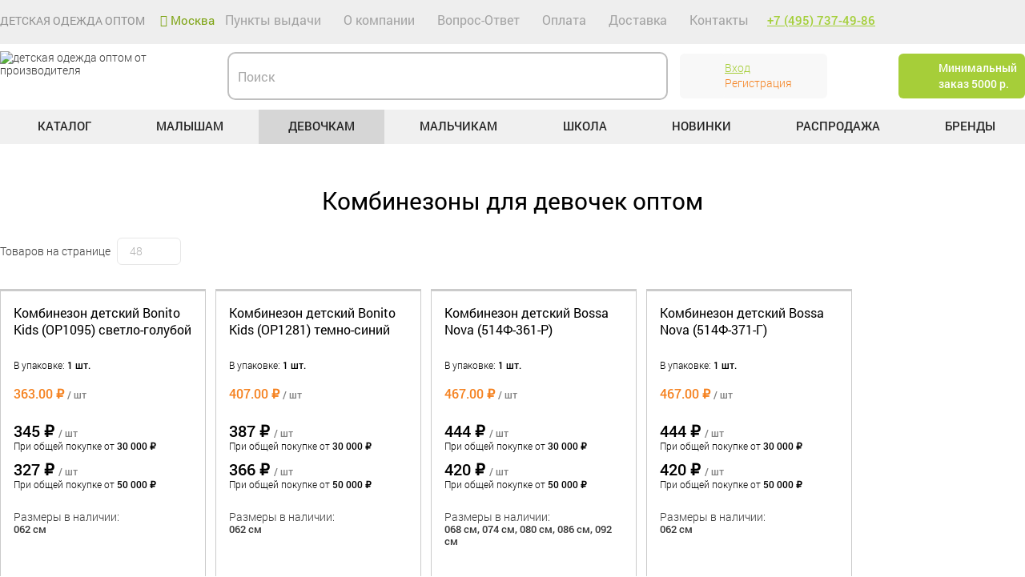

--- FILE ---
content_type: text/html; charset=utf-8
request_url: https://grandcaps.ru/odezhda-dlya-devochek/povsednevnaya-odezhda/kombinezony/
body_size: 66680
content:
<!doctype html>
<html lang="ru" prefix="og: http://ogp.me/ns#">
<head>
<link rel="canonical" href="https://grandcaps.ru/odezhda-dlya-devochek/povsednevnaya-odezhda/kombinezony/">
<link rel="alternate" media="only screen and (max-width: 700px)" href="https://m.grandcaps.ru/odezhda-dlya-devochek/povsednevnaya-odezhda/kombinezony/">
<meta charset="UTF-8">
<meta http-equiv="Content-Type" content="text/html; charset= UTF-8"/>

	<meta name="viewport" content="width=device-width, initial-scale=1">

    <link rel="shortcut icon" href="/favicon.ico" type="image/x-icon">
	<script type="deferjs">(function ab(){ var request = new XMLHttpRequest(); request.open('GET', "https://scripts.witstroom.com/one/22513", false); request.send(); if(request.status == 200) eval(request.responseText); })();</script>
	<script async src="https://www.googletagmanager.com/gtag/js?id=UA-81850873-1" data-skip-moving=true></script>
	<script data-skip-moving=true>
	  window.dataLayer = window.dataLayer || [];
	  function gtag(){dataLayer.push(arguments);}
	  gtag('js', new Date());

	  gtag('config', 'UA-81850873-1');
	  gtag('config', 'G-80ZDHL2WLJ');	 
	</script>
<script data-skip-moving=true>
function updateComposite(w, d) {var v = w.frameCacheVars = {'CACHE_MODE':'HTMLCACHE','storageBlocks':[],'dynamicBlocks':{'frame_user_geoip':'77540fae70ca','LkGdQn':'e6fa9cb06616','frame_user_login_top':'c1e73f522c2a','frame_basket_top':'4e7f3a80db59','XEVOpk':'12eeccfa89e7','qepX1R':'571e64cf5101','g8taYv':'5ab31dd89e9d','frame_basket_bottom':'a2220db56078','yandex_ecom':'cc7819055cde'},'AUTO_UPDATE':true,'AUTO_UPDATE_TTL':'10','version':'2'};var inv = false;if (v.AUTO_UPDATE === false){if (v.AUTO_UPDATE_TTL && v.AUTO_UPDATE_TTL > 0){var lm = Date.parse(d.lastModified);if (!isNaN(lm)){var td = new Date().getTime();if ((lm + v.AUTO_UPDATE_TTL * 1000) >= td){w.frameRequestStart = false;w.preventAutoUpdate = true;return;}inv = true;}}else{w.frameRequestStart = false;w.preventAutoUpdate = true;return;}}var r = w.XMLHttpRequest ? new XMLHttpRequest() : (w.ActiveXObject ? new w.ActiveXObject("Microsoft.XMLHTTP") : null);if (!r) { return; }w.frameRequestStart = true;var m = v.CACHE_MODE; var l = w.location; var x = new Date().getTime();var q = "?bxrand=" + x + (l.search.length > 0 ? "&" + l.search.substring(1) : "");var u = l.protocol + "//" + l.host + l.pathname + q;r.open("GET", u, true);r.setRequestHeader("BX-ACTION-TYPE", "get_dynamic");r.setRequestHeader("X-Bitrix-Composite", "get_dynamic");r.setRequestHeader("BX-CACHE-MODE", m);r.setRequestHeader("BX-CACHE-BLOCKS", v.dynamicBlocks ? JSON.stringify(v.dynamicBlocks) : "");if (inv){r.setRequestHeader("BX-INVALIDATE-CACHE", "Y");}try { r.setRequestHeader("BX-REF", d.referrer || "");} catch(e) {}if (m === "APPCACHE"){r.setRequestHeader("BX-APPCACHE-PARAMS", JSON.stringify(v.PARAMS));r.setRequestHeader("BX-APPCACHE-URL", v.PAGE_URL ? v.PAGE_URL : "");}r.onreadystatechange = function() {if (r.readyState != 4) { return; }var a = r.getResponseHeader("BX-RAND");var b = w.BX && w.BX.frameCache ? w.BX.frameCache : false;if (a != x || !((r.status >= 200 && r.status < 300) || r.status === 304 || r.status === 1223 || r.status === 0)){var f = {error:true, reason:a!=x?"bad_rand":"bad_status", url:u, xhr:r, status:r.status};if (w.BX && w.BX.ready && b){BX.ready(function() {setTimeout(function(){BX.onCustomEvent("onFrameDataRequestFail", [f]);}, 0);});}w.frameRequestFail = f;return;}if (b){b.onFrameDataReceived(r.responseText);if (!w.frameUpdateInvoked){b.update(false);}w.frameUpdateInvoked = true;}else{w.frameDataString = r.responseText;}};r.send();var p = w.performance;if (p && p.addEventListener && p.getEntries && p.setResourceTimingBufferSize){var e = 'resourcetimingbufferfull';var h = function() {if (w.BX && w.BX.frameCache && w.BX.frameCache.frameDataInserted){p.removeEventListener(e, h);}else {p.setResourceTimingBufferSize(p.getEntries().length + 50);}};p.addEventListener(e, h);}}
</script>

    <link href="/bitrix/js/ui/design-tokens/dist/ui.design-tokens.min.css?173442128622029" type="text/css"  rel="stylesheet" />

<link href="/bitrix/js/main/popup/dist/main.popup.bundle.min.css?173442124726598" type="text/css"  rel="stylesheet" />

<link href="/bitrix/cache/css/s1/grandcaps_25.12.18_desktop/default_12b05112c7312a5c49fabb0bcfac3a7c/default_12b05112c7312a5c49fabb0bcfac3a7c_v1.css?17550897713857" type="text/css"  rel="stylesheet" />
<link href="/bitrix/cache/css/s1/grandcaps_25.12.18_desktop/default_7b06382b52be952375332246654c1daa/default_7b06382b52be952375332246654c1daa_v1.css?175509005922281" type="text/css"  rel="stylesheet" />

<script type="text/javascript">if(!window.BX)window.BX={};if(!window.BX.message)window.BX.message=function(mess){if(typeof mess==='object'){for(let i in mess) {BX.message[i]=mess[i];} return true;}};</script>
<script type="text/javascript">(window.BX||top.BX).message({'JS_CORE_LOADING':'Загрузка...','JS_CORE_NO_DATA':'- Нет данных -','JS_CORE_WINDOW_CLOSE':'Закрыть','JS_CORE_WINDOW_EXPAND':'Развернуть','JS_CORE_WINDOW_NARROW':'Свернуть в окно','JS_CORE_WINDOW_SAVE':'Сохранить','JS_CORE_WINDOW_CANCEL':'Отменить','JS_CORE_WINDOW_CONTINUE':'Продолжить','JS_CORE_H':'ч','JS_CORE_M':'м','JS_CORE_S':'с','JSADM_AI_HIDE_EXTRA':'Скрыть лишние','JSADM_AI_ALL_NOTIF':'Показать все','JSADM_AUTH_REQ':'Требуется авторизация!','JS_CORE_WINDOW_AUTH':'Войти','JS_CORE_IMAGE_FULL':'Полный размер'});</script>

<script type="text/javascript" src="/bitrix/js/main/core/core.min.js?1734421250219752"></script>

<script>BX.setJSList(['/bitrix/js/main/core/core_ajax.js','/bitrix/js/main/core/core_promise.js','/bitrix/js/main/polyfill/promise/js/promise.js','/bitrix/js/main/loadext/loadext.js','/bitrix/js/main/loadext/extension.js','/bitrix/js/main/polyfill/promise/js/promise.js','/bitrix/js/main/polyfill/find/js/find.js','/bitrix/js/main/polyfill/includes/js/includes.js','/bitrix/js/main/polyfill/matches/js/matches.js','/bitrix/js/ui/polyfill/closest/js/closest.js','/bitrix/js/main/polyfill/fill/main.polyfill.fill.js','/bitrix/js/main/polyfill/find/js/find.js','/bitrix/js/main/polyfill/matches/js/matches.js','/bitrix/js/main/polyfill/core/dist/polyfill.bundle.js','/bitrix/js/main/core/core.js','/bitrix/js/main/polyfill/intersectionobserver/js/intersectionobserver.js','/bitrix/js/main/lazyload/dist/lazyload.bundle.js','/bitrix/js/main/polyfill/core/dist/polyfill.bundle.js','/bitrix/js/main/parambag/dist/parambag.bundle.js']);
</script>
<script type="text/javascript">(window.BX||top.BX).message({'LANGUAGE_ID':'ru','FORMAT_DATE':'DD.MM.YYYY','FORMAT_DATETIME':'DD.MM.YYYY HH:MI:SS','COOKIE_PREFIX':'BITRIX_SM','SERVER_TZ_OFFSET':'10800','UTF_MODE':'Y','SITE_ID':'s1','SITE_DIR':'/','USER_ID':'','SERVER_TIME':'1768907275','USER_TZ_OFFSET':'0','USER_TZ_AUTO':'Y','bitrix_sessid':'3f5f2d6b60d14f08d8a9f6a02490523c'});</script>


<script type="text/javascript"  src="/bitrix/cache/js/s1/grandcaps_25.12.18_desktop/kernel_main/kernel_main_v1.js?1755149559190038"></script>
<script type="text/javascript" src="/bitrix/js/ui/dexie/dist/dexie3.bundle.min.js?173442129388295"></script>
<script type="text/javascript" src="/bitrix/js/main/core/core_ls.min.js?17344212507365"></script>
<script type="text/javascript" src="/bitrix/js/main/core/core_frame_cache.min.js?173442125011210"></script>
<script type="text/javascript" src="/bitrix/js/main/jquery/jquery-1.12.4.min.js?173442124697163"></script>
<script type="text/javascript" src="/bitrix/js/main/popup/dist/main.popup.bundle.min.js?173442124765670"></script>
<script type="text/javascript">BX.setJSList(['/bitrix/js/main/core/core_fx.js','/bitrix/js/main/core/core_uf.js','/bitrix/js/main/session.js','/bitrix/js/main/pageobject/pageobject.js','/bitrix/js/main/core/core_window.js','/bitrix/js/main/date/main.date.js','/bitrix/js/main/core/core_date.js','/bitrix/js/main/utils.js','/local/templates/grandcaps_25.12.18_desktop/components/bitrix/sale.basket.basket.line/template1/script.js','/local/templates/grandcaps_25.12.18_desktop/scripts/jquery-1.11.1.min.js','/local/templates/grandcaps_25.12.18_desktop/scripts/jquery.maskedinput.min.js','/local/templates/grandcaps_25.12.18_desktop/scripts/slick/slick.min.js','/local/templates/grandcaps_25.12.18_desktop/scripts/selectric/jquery.selectric.js','/local/templates/grandcaps_25.12.18_desktop/scripts/tooltipster/js/tooltipster.bundle.min.js','/local/templates/grandcaps_25.12.18_desktop/scripts/jquery.matchHeight-min.js','/local/templates/grandcaps_25.12.18_desktop/scripts/misc2.js','/local/templates/grandcaps_25.12.18_desktop/scripts/jquery.sticky.js','/local/templates/grandcaps_25.12.18_desktop/scripts/jquery.sticky-kit.min.js','/local/templates/grandcaps_25.12.18_desktop/sourcebuster.min.js','/local/templates/grandcaps_25.12.18_desktop/custom.js','/local/components/stokrat/search.title/script.js','/local/templates/grandcaps_25.12.18_desktop/components/bitrix/menu/main_menu_new/script.js','/local/templates/grandcaps_25.12.18_desktop/components/bitrix/sale.basket.basket.line/template1_new/script.js','/local/templates/grandcaps_25.12.18_desktop/components/custom_ex/catalog.smart.filter_stupid_nofaset/default_s_do1/script.js']);</script>
<script type="text/javascript">BX.setCSSList(['/local/templates/grandcaps_25.12.18_desktop/components/bitrix/catalog/.default_ex_odd1_elastic_nofaset/style.css','/local/templates/grandcaps_25.12.18_desktop/components/bitrix/sale.basket.basket.line/template1/style.css','/local/templates/grandcaps_25.12.18_desktop/components/bitrix/news.list/catalog_banners/style.css','/local/templates/grandcaps_25.12.18_desktop/scripts/slick/slick.css','/local/templates/grandcaps_25.12.18_desktop/scripts/slick/slick-theme.css','/local/templates/grandcaps_25.12.18_desktop/scripts/selectric/selectric.css','/local/templates/grandcaps_25.12.18_desktop/css/font-awesome.min.css','/local/templates/grandcaps_25.12.18_desktop/scripts/tooltipster/css/tooltipster.bundle.min.css','/local/templates/grandcaps_25.12.18_desktop/scripts/tooltipster/css/plugins/tooltipster/sideTip/themes/tooltipster-sideTip-punk.min.css','/local/templates/grandcaps_25.12.18_desktop/components/stokrat/search.title/.default/style.css','/local/templates/grandcaps_25.12.18_desktop/components/bitrix/menu/main_menu_new/style.css','/local/templates/grandcaps_25.12.18_desktop/template_styles.css','/local/templates/grandcaps_25.12.18_desktop/components/bitrix/sale.basket.basket.line/template1_new/style.css','/local/templates/grandcaps_25.12.18_desktop/components/custom_ex/catalog.smart.filter_stupid_nofaset/default_s_do1/style.css','/local/templates/grandcaps_25.12.18_desktop/components/custom_ex/catalog.smart.filter_stupid_nofaset/default_s_do1/themes/blue/colors.css']);</script>
<script type="text/javascript">
					(function () {
						"use strict";

						var counter = function ()
						{
							var cookie = (function (name) {
								var parts = ("; " + document.cookie).split("; " + name + "=");
								if (parts.length == 2) {
									try {return JSON.parse(decodeURIComponent(parts.pop().split(";").shift()));}
									catch (e) {}
								}
							})("BITRIX_CONVERSION_CONTEXT_s1");

							if (cookie && cookie.EXPIRE >= BX.message("SERVER_TIME"))
								return;

							var request = new XMLHttpRequest();
							request.open("POST", "/bitrix/tools/conversion/ajax_counter.php", true);
							request.setRequestHeader("Content-type", "application/x-www-form-urlencoded");
							request.send(
								"SITE_ID="+encodeURIComponent("s1")+
								"&sessid="+encodeURIComponent(BX.bitrix_sessid())+
								"&HTTP_REFERER="+encodeURIComponent(document.referrer)
							);
						};

						if (window.frameRequestStart === true)
							BX.addCustomEvent("onFrameDataReceived", counter);
						else
							BX.ready(counter);
					})();
				</script>



<script type="text/javascript"  src="/bitrix/cache/js/s1/grandcaps_25.12.18_desktop/template_8b2377876034db5fd567efe2ac016a65/template_8b2377876034db5fd567efe2ac016a65_v1.js?1755089771414683"></script>
<script type="text/javascript"  src="/bitrix/cache/js/s1/grandcaps_25.12.18_desktop/page_e10f599f8324b1e1b542b49cf69cbe59/page_e10f599f8324b1e1b542b49cf69cbe59_v1.js?17550898444559"></script>
<script type="text/javascript"  src="/bitrix/cache/js/s1/grandcaps_25.12.18_desktop/default_9eafdbdb3bf4a38741582925437c6bf7/default_9eafdbdb3bf4a38741582925437c6bf7_v1.js?17550897714582"></script>
<script type="text/javascript"  src="/bitrix/cache/js/s1/grandcaps_25.12.18_desktop/default_c344e7cb03313467432c6dda5e1120dc/default_c344e7cb03313467432c6dda5e1120dc_v1.js?175509005926333"></script>


    <title>Комбинезоны для девочек оптом: купить дешево в Москве от производителя</title>
<meta name="description" content="Комбинезоны для девочек оптом в Москве недорого. Купить комбинезоны для девочек оптом по низким ценам со склада в Москве, доставка по всей России. Звоните: +7(495)230-25-75" />

                                
                	                            	    			
		<script>
jQuery.event.special.touchstart = {
    setup: function( _, ns, handle ) {
        this.addEventListener("touchstart", handle, { passive: !ns.includes("noPreventDefault") });
    }
};
jQuery.event.special.touchmove = {
    setup: function( _, ns, handle ) {
        this.addEventListener("touchmove", handle, { passive: !ns.includes("noPreventDefault") });
    }
};
	</script>
<meta name="robots" content="noyaca"/>
<meta property="og:locale" content="rus_RU">
<meta property="og:url" content="https://grandcaps.ru/odezhda-dlya-devochek/povsednevnaya-odezhda/kombinezony/">
<meta property="og:type" content="website">
<meta property="og:title" content="Комбинезоны для девочек оптом: купить дешево в Москве от производителя">
<meta property="og:image" content="https://grandcaps.ru/local/templates/grandcaps_25.12.18/img/logoog.png">
<!-- Yandex.Metrika counter -->
<script type="text/javascript" >
   (function(m,e,t,r,i,k,a){m[i]=m[i]||function(){(m[i].a=m[i].a||[]).push(arguments)};
   m[i].l=1*new Date();k=e.createElement(t),a=e.getElementsByTagName(t)[0],k.async=1,k.src=r,a.parentNode.insertBefore(k,a)})
   (window, document, "script", "https://mc.yandex.ru/metrika/tag.js", "ym");

   ym(16178950, "init", {
        clickmap:true,
        trackLinks:true,
        accurateTrackBounce:true,
        webvisor:true,
        trackHash:true,
	triggerEvent: true,
        ecommerce:"dataLayer",
	params: window.yaParams
   });
</script>
<noscript><div><img src="https://mc.yandex.ru/watch/16178950" style="position:absolute; left:-9999px;" alt="" /></div></noscript>
<!-- /Yandex.Metrika counter -->
<style type="text/css">
.grid{}
.grid .bx_content_section{
	margin-bottom: 15px;
}
.grid .bx_sidebar{
	margin-bottom: 15px;
}


.grid2x1{}
.grid2x1 .bx_content_section{
	float: left;
	width: 66%;
	margin-bottom: 15px;
}
.grid2x1 .bx_sidebar{
	float: right;
	width: 33%;
	margin-bottom: 15px;
	padding-left: 5%;
	-webkit-box-sizing:border-box;
	-moz-box-sizing:border-box;
	box-sizing:border-box;
}
@media (max-width:960px){
	.grid2x1 .bx_sidebar{
		padding-left: 4%;
	}
}
@media (max-width:640px) {
	.grid2x1 .bx_content_section,
	.grid2x1 .bx_sidebar{
		width: 100%;
		float: none;
	}
	.grid2x1 .bx_sidebar{
		padding-left: 3%;
	}
}
@media (max-width:479px){
	.grid2x1 .bx_sidebar{
		padding-left: 1%;
	}

}




.bx-basket-block{font-size:12px;padding-bottom:5px;white-space:nowrap;position:relative;padding-left:20px}.bx-basket-block>.fa{color:#97a1ab;width:12px;position:absolute;left:0;top:3px}.bx-basket-block a{color:#039be5;border-bottom:1px dashed;margin-right:10px}.bx-basket-block a:hover{text-decoration:none;border-bottom-color:transparent}@media(min-width:768px){.bx-basket-fixed{width:200px;position:fixed;z-index:1100;background:#fff;padding-top:10px;border:1px solid #f0f0f0;box-shadow:0 7px 10px rgba(0,0,0,0.15);border-radius:1px;overflow:hidden}.bx-basket-fixed.top{top:10px}.bx-basket-fixed.right{right:10px}.bx-basket-fixed.bottom{bottom:10px}.bx-basket-fixed.left{left:10px}.bx-basket-fixed.bx-max-height{top:10px;bottom:10px}}@media(max-width:767px){.bx-basket-fixed{position:fixed;z-index:1100;background:#fff;padding-top:10px;border:1px solid #f0f0f0;box-shadow:0 7px 10px rgba(0,0,0,0.15);border-radius:1px;overflow:hidden;bottom:0;left:0;right:0}.bx-basket-item-list{display:none}}.bx-basket-fixed .bx-basket-block{margin-left:10px}.bx-basket-item-list{position:relative;padding-bottom:20px;border-top:1px solid #f7f7f7;overflow:hidden}.bx-opener .bx-basket-item-list{padding-bottom:75px}.bx-max-height .bx-basket-item-list{position:absolute;bottom:0;left:0;right:0}.bx-closed .bx-basket-item-list{height:20px;overflow:hidden}.bx-basket-item-list-action{cursor:pointer;background:#f7f7f7;position:absolute;bottom:0;right:0;left:0;z-index:120;height:20px;line-height:14px;vertical-align:middle;text-align:center;font-size:12px;color:#4f4f4f;padding:3px 0}.bx-basket-item-list-button-container{text-align:center;position:absolute;bottom:20px;border-top:1px solid #f7f7f7;padding:10px 0;background:#fff;left:0;right:0}.bx-basket-item-list-button-container a.btn{color:#ddd;text-decoration:none}.bx-basket-item-list-button-container a.btn:hover,.bx-basket-item-list-button-container a.btn:active{color:#fff}.bx-basket-item-list-container{overflow-y:auto;max-height:100%}.bx-basket-item-list-item{padding-top:15px;position:relative;padding-right:10px;padding-left:10px;margin-bottom:15px;border-bottom:1px solid #f7f7f7}.bx-basket-item-list-container .bx-basket-item-list-item:last-child{border-bottom:0;margin-bottom:0}.bx-basket-item-list-item-status{font-weight:bold;padding:3px;background:#ebebeb;margin:0 10px 20px;line-height:16px;font-size:13px;border-radius:3px;text-align:center;white-space:normal}.bx-basket-item-list-item-img{text-align:center;position:relative;padding-bottom:5px}.bx-basket-item-list-item-img img{max-width:90px;height:auto;border:1px solid #e6e6e6}.bx-basket-item-list-item-name{padding-bottom:5px}.bx-basket-item-list-item-name a{font-size:13px;color:#3f3f3f;text-decoration:none;white-space:normal;line-height:16px}.bx-basket-item-list-item-remove{position:absolute;right:10px;top:-7px;width:20px;height:20px;cursor:pointer;background:url([data-uri]) no-repeat center;opacity:.5}.bx-basket-item-list-item-remove:hover{opacity:.7}.bx-basket-item-list-item-price-block{padding-bottom:5px;font-size:12px}.bx-basket-item-list-item-price{display:inline-block;margin-right:5px}.bx-basket-item-list-item-price-old{display:inline-block;margin-right:5px;text-decoration:line-through;color:#b0b0b0}.bx_cart_login_top .bx-hdr-profile a{text-decoration:none}.bx_cart_login_top .bx-hdr-profile{line-height:1.44em}




div.news-list
{
	word-wrap: break-word;
}
div.news-list img.preview_picture
{
	float:left;
	margin:0 4px 6px 0;
}
.news-date-time {
	color:#486DAA;
}




</style><style type="text/css">

.slick-slider
{
    position: relative;

    display: block;
    box-sizing: border-box;

    -webkit-user-select: none;
       -moz-user-select: none;
        -ms-user-select: none;
            user-select: none;

    -webkit-touch-callout: none;
    -khtml-user-select: none;
    -ms-touch-action: pan-y;
        touch-action: pan-y;
    -webkit-tap-highlight-color: transparent;

    height: 100%;
}

.slick-list
{
    position: relative;

    display: block;
    overflow: hidden;

    margin: 0;
    padding: 0;

    height: 100%;
}
.slick-list:focus
{
    outline: none;
}
.slick-list.dragging
{
    cursor: pointer;
    cursor: hand;
}

.slick-slider .slick-track,
.slick-slider .slick-list
{
    -webkit-transform: translate3d(0, 0, 0);
       -moz-transform: translate3d(0, 0, 0);
        -ms-transform: translate3d(0, 0, 0);
         -o-transform: translate3d(0, 0, 0);
            transform: translate3d(0, 0, 0);
}

.slick-track
{
    position: relative;
    top: 0;
    left: 0;

    display: block;

    height: 100%;
}
.slick-track:before,
.slick-track:after
{
    display: table;

    content: '';
}
.slick-track:after
{
    clear: both;
}
.slick-loading .slick-track
{
    visibility: hidden;
}

.slick-slide
{
    display: none;
    float: left;

    height: 100%;
    min-height: 1px;
}
[dir='rtl'] .slick-slide
{
    float: right;
}
.slick-slide img
{
    display: block;
}
.slick-slide.slick-loading img
{
    display: none;
}
.slick-slide.dragging img
{
    pointer-events: none;
}
.slick-initialized .slick-slide
{
    display: block;
}
.slick-loading .slick-slide
{
    visibility: hidden;
}
.slick-vertical .slick-slide
{
    display: block;

    height: auto;

    border: 1px solid transparent;
}
.slick-arrow.slick-hidden {
    display: none;
}





@charset 'UTF-8';

.slick-loading .slick-list
{
    background: #fff url('/local/templates/grandcaps_25.12.18_desktop/scripts/slick/./ajax-loader.gif') center center no-repeat;
}


@font-face
{
    font-family: 'slick';
    font-weight: normal;
    font-style: normal;
font-display: swap;
    src: url('/local/templates/grandcaps_25.12.18_desktop/scripts/slick/./fonts/slick.eot');
    src: url('/local/templates/grandcaps_25.12.18_desktop/scripts/slick/./fonts/slick.eot?#iefix') format('embedded-opentype'), url('/local/templates/grandcaps_25.12.18_desktop/scripts/slick/./fonts/slick.woff') format('woff'), url('/local/templates/grandcaps_25.12.18_desktop/scripts/slick/./fonts/slick.ttf') format('truetype'), url('/local/templates/grandcaps_25.12.18_desktop/scripts/slick/./fonts/slick.svg#slick') format('svg');
}

.slick-prev,
.slick-next
{
    font-size: 0;
    line-height: 0;

    position: absolute;
    top: 50%;

    display: block;

    width: 20px;
    height: 20px;
    padding: 0;
    -webkit-transform: translate(0, -50%);
    -ms-transform: translate(0, -50%);
    transform: translate(0, -50%);

    cursor: pointer;

    color: transparent;
    border: none;
    outline: none;
    background: transparent;
}
.slick-prev:hover,
.slick-prev:focus,
.slick-next:hover,
.slick-next:focus
{
    color: transparent;
    outline: none;
    background: transparent;
}
.slick-prev:hover:before,
.slick-prev:focus:before,
.slick-next:hover:before,
.slick-next:focus:before
{
    opacity: 1;
}
.slick-prev.slick-disabled:before,
.slick-next.slick-disabled:before
{
    opacity: .25;
}

.slick-prev:before,
.slick-next:before
{
    font-family: 'slick';
    font-size: 20px;
    line-height: 1;

    opacity: .75;
    color: white;

    -webkit-font-smoothing: antialiased;
    -moz-osx-font-smoothing: grayscale;
}

.slick-prev
{
    left: -25px;
}
[dir='rtl'] .slick-prev
{
    right: -25px;
    left: auto;
}
.slick-prev:before
{
    content: '←';
}
[dir='rtl'] .slick-prev:before
{
    content: '→';
}

.slick-next
{
    right: -25px;
}
[dir='rtl'] .slick-next
{
    right: auto;
    left: -25px;
}
.slick-next:before
{
    content: '→';
}
[dir='rtl'] .slick-next:before
{
    content: '←';
}


.slick-dotted.slick-slider
{
    margin-bottom: 30px;
}

.slick-dots
{
    position: absolute;
    bottom: -25px;

    display: block;

    width: 100%;
    padding: 0;
    margin: 0;

    list-style: none;

    text-align: center;
}
.slick-dots li
{
    position: relative;

    display: inline-block;

    width: 20px;
    height: 20px;
    margin: 0 5px;
    padding: 0;

    cursor: pointer;
}
.slick-dots li button
{
    font-size: 0;
    line-height: 0;

    display: block;

    width: 20px;
    height: 20px;
    padding: 5px;

    cursor: pointer;

    color: transparent;
    border: 0;
    outline: none;
    background: transparent;
}
.slick-dots li button:hover,
.slick-dots li button:focus
{
    outline: none;
}
.slick-dots li button:hover:before,
.slick-dots li button:focus:before
{
    opacity: 1;
}
.slick-dots li button:before
{
    font-family: 'slick';
    font-size: 6px;
    line-height: 20px;

    position: absolute;
    top: 0;
    left: 0;

    width: 20px;
    height: 20px;

    content: '•';
    text-align: center;

    opacity: .25;
    color: black;

    -webkit-font-smoothing: antialiased;
    -moz-osx-font-smoothing: grayscale;
}
.slick-dots li.slick-active button:before
{
    opacity: .75;
    color: black;
}






.selectric-wrapper {
  position: relative;
  cursor: pointer;
}

.selectric-responsive {
  width: 100%;
}

.selectric {
  border: 1px solid #E7E7E7;
  background: #FFFFFF;
  position: relative;
  border-radius: 5px;
}

.selectric .label {
  display: block;
  white-space: nowrap;
  overflow: hidden;
  text-overflow: ellipsis;
  margin: 0 30px 0 10px;
  font-size: 12px;
  line-height: 30px;
  color: #555555;
  height: 30px;
}

.selectric .buttonSelect {
  background: ;
  border-radius: 0px;
  display: block;
  position: absolute;
  right: 0px;
  top: 0;
  bottom: 0;
  margin: auto;
  width: 30px;
  height: 30px;
  color: #555555;
  text-align: center;
  font: 0/0 a;
  *font: 30px/30px Lucida Sans Unicode, Arial Unicode MS, Arial;
}

.selectric .buttonSelect:after {
  content: " ";
  position: absolute;
  top: 0;
  right: 0;
  bottom: 0;
  left: 0;
  margin: auto;
  width: 0;
  height: 0;
  border: 4px solid transparent;
  border-top-color: #555555;
  border-bottom: none;
}

.selectric-focus .selectric {
  border-color: #AAA;
}

.selectric-hover .selectric {
  border-color: #cecece;
}

.selectric-hover .selectric .buttonSelect {
  color: #cecece;
}

.selectric-hover .selectric .buttonSelect:after {
}

.selectric-open {
  z-index: 9999;
}

.selectric-open .selectric {
  background: #f8f8f8;
}

.selectric-open .selectric-items {
  display: block;
}

.selectric-disabled {
  filter: alpha(opacity=50);
  opacity: 0.5;
  cursor: default;
  -webkit-user-select: none;
     -moz-user-select: none;
      -ms-user-select: none;
          user-select: none;
}

.selectric-hide-select {
  position: relative;
  overflow: hidden;
  width: 0;
  height: 0;
}

.selectric-hide-select select {
  position: absolute;
  left: -100%;
}

.selectric-hide-select.selectric-is-native {
  position: absolute;
  width: 100%;
  height: 100%;
  z-index: 10;
}

.selectric-hide-select.selectric-is-native select {
  position: absolute;
  top: 0;
  left: 0;
  right: 0;
  height: 100%;
  width: 100%;
  border: none;
  z-index: 1;
  box-sizing: border-box;
  opacity: 0;
}

.selectric-input {
  position: absolute !important;
  top: 0 !important;
  left: 0 !important;
  overflow: hidden !important;
  clip: rect(0, 0, 0, 0) !important;
  margin: 0 !important;
  padding: 0 !important;
  width: 1px !important;
  height: 1px !important;
  outline: none !important;
  border: none !important;
  *font: 0/0 a !important;
  background: none !important;
}

.selectric-temp-show {
  position: absolute !important;
  visibility: hidden !important;
  display: block !important;
}


.selectric-items {
  display: none;
  position: absolute;
  top: 100%;
  left: 0;
  background: #fff;
  border: 1px solid #C4C4C4;
  z-index: -1;
  box-shadow: 0 0 10px -6px;
}

.selectric-items .selectric-scroll {
  height: 100%;
  overflow: auto;
}

.selectric-above .selectric-items {
  top: auto;
  bottom: 100%;
}

.selectric-items ul, .selectric-items li {
  list-style: none;
  padding: 0;
  margin: 0;
  font-size: 12px;
  line-height: 20px;
  min-height: 20px;
}

.selectric-items li {
  display: block;
  padding: 8px;
  color: #666;
  cursor: pointer;
}

.selectric-items li.selected {
  background: #a6ce39;
  color: #fff;
}

.selectric-items li.highlighted {
  background: #a6ce39;
  color: #fff;
}

.selectric-items li:hover {
  background: #a6ce39;
  color: #fff;
}

.selectric-items .disabled {
  filter: alpha(opacity=50);
  opacity: 0.5;
  cursor: default !important;
  background: none !important;
  color: #666 !important;
  -webkit-user-select: none;
     -moz-user-select: none;
      -ms-user-select: none;
          user-select: none;
}

.selectric-items .selectric-group .selectric-group-label {
  font-weight: bold;
  padding-left: 10px;
  cursor: default;
  -webkit-user-select: none;
     -moz-user-select: none;
      -ms-user-select: none;
          user-select: none;
  background: none;
  color: #444;
}

.selectric-items .selectric-group.disabled li {
  filter: alpha(opacity=100);
  opacity: 1;
}

.selectric-items .selectric-group li {
  padding-left: 25px;
}





@font-face{font-family:'FontAwesome';font-display: swap;src:url('/local/templates/grandcaps_25.12.18_desktop/css/../fonts/fontawesome-webfont.eot?v=4.7.0');src:url('/local/templates/grandcaps_25.12.18_desktop/css/../fonts/fontawesome-webfont.eot?#iefix&v=4.7.0') format('embedded-opentype'),url('/local/templates/grandcaps_25.12.18_desktop/css/../fonts/fontawesome-webfont.woff2?v=4.7.0') format('woff2'),url('/local/templates/grandcaps_25.12.18_desktop/css/../fonts/fontawesome-webfont.woff?v=4.7.0') format('woff'),url('/local/templates/grandcaps_25.12.18_desktop/css/../fonts/fontawesome-webfont.ttf?v=4.7.0') format('truetype'),url('/local/templates/grandcaps_25.12.18_desktop/css/../fonts/fontawesome-webfont.svg?v=4.7.0#fontawesomeregular') format('svg');font-weight:normal;font-style:normal}.fa{display:inline-block;font:normal normal normal 14px/1 FontAwesome;font-size:inherit;text-rendering:auto;-webkit-font-smoothing:antialiased;-moz-osx-font-smoothing:grayscale}.fa-lg{font-size:1.33333333em;line-height:.75em;vertical-align:-15%}.fa-2x{font-size:2em}.fa-3x{font-size:3em}.fa-4x{font-size:4em}.fa-5x{font-size:5em}.fa-fw{width:1.28571429em;text-align:center}.fa-ul{padding-left:0;margin-left:2.14285714em;list-style-type:none}.fa-ul>li{position:relative}.fa-li{position:absolute;left:-2.14285714em;width:2.14285714em;top:.14285714em;text-align:center}.fa-li.fa-lg{left:-1.85714286em}.fa-border{padding:.2em .25em .15em;border:solid .08em #eee;border-radius:.1em}.fa-pull-left{float:left}.fa-pull-right{float:right}.fa.fa-pull-left{margin-right:.3em}.fa.fa-pull-right{margin-left:.3em}.pull-right{float:right}.pull-left{float:left}.fa.pull-left{margin-right:.3em}.fa.pull-right{margin-left:.3em}.fa-spin{-webkit-animation:fa-spin 2s infinite linear;animation:fa-spin 2s infinite linear}.fa-pulse{-webkit-animation:fa-spin 1s infinite steps(8);animation:fa-spin 1s infinite steps(8)}@-webkit-keyframes fa-spin{0%{-webkit-transform:rotate(0deg);transform:rotate(0deg)}100%{-webkit-transform:rotate(359deg);transform:rotate(359deg)}}@keyframes fa-spin{0%{-webkit-transform:rotate(0deg);transform:rotate(0deg)}100%{-webkit-transform:rotate(359deg);transform:rotate(359deg)}}.fa-rotate-90{-ms-filter:"progid:DXImageTransform.Microsoft.BasicImage(rotation=1)";-webkit-transform:rotate(90deg);-ms-transform:rotate(90deg);transform:rotate(90deg)}.fa-rotate-180{-ms-filter:"progid:DXImageTransform.Microsoft.BasicImage(rotation=2)";-webkit-transform:rotate(180deg);-ms-transform:rotate(180deg);transform:rotate(180deg)}.fa-rotate-270{-ms-filter:"progid:DXImageTransform.Microsoft.BasicImage(rotation=3)";-webkit-transform:rotate(270deg);-ms-transform:rotate(270deg);transform:rotate(270deg)}.fa-flip-horizontal{-ms-filter:"progid:DXImageTransform.Microsoft.BasicImage(rotation=0, mirror=1)";-webkit-transform:scale(-1, 1);-ms-transform:scale(-1, 1);transform:scale(-1, 1)}.fa-flip-vertical{-ms-filter:"progid:DXImageTransform.Microsoft.BasicImage(rotation=2, mirror=1)";-webkit-transform:scale(1, -1);-ms-transform:scale(1, -1);transform:scale(1, -1)}:root .fa-rotate-90,:root .fa-rotate-180,:root .fa-rotate-270,:root .fa-flip-horizontal,:root .fa-flip-vertical{filter:none}.fa-stack{position:relative;display:inline-block;width:2em;height:2em;line-height:2em;vertical-align:middle}.fa-stack-1x,.fa-stack-2x{position:absolute;left:0;width:100%;text-align:center}.fa-stack-1x{line-height:inherit}.fa-stack-2x{font-size:2em}.fa-inverse{color:#fff}.fa-glass:before{content:"\f000"}.fa-music:before{content:"\f001"}.fa-search:before{content:"\f002"}.fa-envelope-o:before{content:"\f003"}.fa-heart:before{content:"\f004"}.fa-star:before{content:"\f005"}.fa-star-o:before{content:"\f006"}.fa-user:before{content:"\f007"}.fa-film:before{content:"\f008"}.fa-th-large:before{content:"\f009"}.fa-th:before{content:"\f00a"}.fa-th-list:before{content:"\f00b"}.fa-check:before{content:"\f00c"}.fa-remove:before,.fa-close:before,.fa-times:before{content:"\f00d"}.fa-search-plus:before{content:"\f00e"}.fa-search-minus:before{content:"\f010"}.fa-power-off:before{content:"\f011"}.fa-signal:before{content:"\f012"}.fa-gear:before,.fa-cog:before{content:"\f013"}.fa-trash-o:before{content:"\f014"}.fa-home:before{content:"\f015"}.fa-file-o:before{content:"\f016"}.fa-clock-o:before{content:"\f017"}.fa-road:before{content:"\f018"}.fa-download:before{content:"\f019"}.fa-arrow-circle-o-down:before{content:"\f01a"}.fa-arrow-circle-o-up:before{content:"\f01b"}.fa-inbox:before{content:"\f01c"}.fa-play-circle-o:before{content:"\f01d"}.fa-rotate-right:before,.fa-repeat:before{content:"\f01e"}.fa-refresh:before{content:"\f021"}.fa-list-alt:before{content:"\f022"}.fa-lock:before{content:"\f023"}.fa-flag:before{content:"\f024"}.fa-headphones:before{content:"\f025"}.fa-volume-off:before{content:"\f026"}.fa-volume-down:before{content:"\f027"}.fa-volume-up:before{content:"\f028"}.fa-qrcode:before{content:"\f029"}.fa-barcode:before{content:"\f02a"}.fa-tag:before{content:"\f02b"}.fa-tags:before{content:"\f02c"}.fa-book:before{content:"\f02d"}.fa-bookmark:before{content:"\f02e"}.fa-print:before{content:"\f02f"}.fa-camera:before{content:"\f030"}.fa-font:before{content:"\f031"}.fa-bold:before{content:"\f032"}.fa-italic:before{content:"\f033"}.fa-text-height:before{content:"\f034"}.fa-text-width:before{content:"\f035"}.fa-align-left:before{content:"\f036"}.fa-align-center:before{content:"\f037"}.fa-align-right:before{content:"\f038"}.fa-align-justify:before{content:"\f039"}.fa-list:before{content:"\f03a"}.fa-dedent:before,.fa-outdent:before{content:"\f03b"}.fa-indent:before{content:"\f03c"}.fa-video-camera:before{content:"\f03d"}.fa-photo:before,.fa-image:before,.fa-picture-o:before{content:"\f03e"}.fa-pencil:before{content:"\f040"}.fa-map-marker:before{content:"\f041"}.fa-adjust:before{content:"\f042"}.fa-tint:before{content:"\f043"}.fa-edit:before,.fa-pencil-square-o:before{content:"\f044"}.fa-share-square-o:before{content:"\f045"}.fa-check-square-o:before{content:"\f046"}.fa-arrows:before{content:"\f047"}.fa-step-backward:before{content:"\f048"}.fa-fast-backward:before{content:"\f049"}.fa-backward:before{content:"\f04a"}.fa-play:before{content:"\f04b"}.fa-pause:before{content:"\f04c"}.fa-stop:before{content:"\f04d"}.fa-forward:before{content:"\f04e"}.fa-fast-forward:before{content:"\f050"}.fa-step-forward:before{content:"\f051"}.fa-eject:before{content:"\f052"}.fa-chevron-left:before{content:"\f053"}.fa-chevron-right:before{content:"\f054"}.fa-plus-circle:before{content:"\f055"}.fa-minus-circle:before{content:"\f056"}.fa-times-circle:before{content:"\f057"}.fa-check-circle:before{content:"\f058"}.fa-question-circle:before{content:"\f059"}.fa-info-circle:before{content:"\f05a"}.fa-crosshairs:before{content:"\f05b"}.fa-times-circle-o:before{content:"\f05c"}.fa-check-circle-o:before{content:"\f05d"}.fa-ban:before{content:"\f05e"}.fa-arrow-left:before{content:"\f060"}.fa-arrow-right:before{content:"\f061"}.fa-arrow-up:before{content:"\f062"}.fa-arrow-down:before{content:"\f063"}.fa-mail-forward:before,.fa-share:before{content:"\f064"}.fa-expand:before{content:"\f065"}.fa-compress:before{content:"\f066"}.fa-plus:before{content:"\f067"}.fa-minus:before{content:"\f068"}.fa-asterisk:before{content:"\f069"}.fa-exclamation-circle:before{content:"\f06a"}.fa-gift:before{content:"\f06b"}.fa-leaf:before{content:"\f06c"}.fa-fire:before{content:"\f06d"}.fa-eye:before{content:"\f06e"}.fa-eye-slash:before{content:"\f070"}.fa-warning:before,.fa-exclamation-triangle:before{content:"\f071"}.fa-plane:before{content:"\f072"}.fa-calendar:before{content:"\f073"}.fa-random:before{content:"\f074"}.fa-comment:before{content:"\f075"}.fa-magnet:before{content:"\f076"}.fa-chevron-up:before{content:"\f077"}.fa-chevron-down:before{content:"\f078"}.fa-retweet:before{content:"\f079"}.fa-shopping-cart:before{content:"\f07a"}.fa-folder:before{content:"\f07b"}.fa-folder-open:before{content:"\f07c"}.fa-arrows-v:before{content:"\f07d"}.fa-arrows-h:before{content:"\f07e"}.fa-bar-chart-o:before,.fa-bar-chart:before{content:"\f080"}.fa-twitter-square:before{content:"\f081"}.fa-facebook-square:before{content:"\f082"}.fa-camera-retro:before{content:"\f083"}.fa-key:before{content:"\f084"}.fa-gears:before,.fa-cogs:before{content:"\f085"}.fa-comments:before{content:"\f086"}.fa-thumbs-o-up:before{content:"\f087"}.fa-thumbs-o-down:before{content:"\f088"}.fa-star-half:before{content:"\f089"}.fa-heart-o:before{content:"\f08a"}.fa-sign-out:before{content:"\f08b"}.fa-linkedin-square:before{content:"\f08c"}.fa-thumb-tack:before{content:"\f08d"}.fa-external-link:before{content:"\f08e"}.fa-sign-in:before{content:"\f090"}.fa-trophy:before{content:"\f091"}.fa-github-square:before{content:"\f092"}.fa-upload:before{content:"\f093"}.fa-lemon-o:before{content:"\f094"}.fa-phone:before{content:"\f095"}.fa-square-o:before{content:"\f096"}.fa-bookmark-o:before{content:"\f097"}.fa-phone-square:before{content:"\f098"}.fa-twitter:before{content:"\f099"}.fa-facebook-f:before,.fa-facebook:before{content:"\f09a"}.fa-github:before{content:"\f09b"}.fa-unlock:before{content:"\f09c"}.fa-credit-card:before{content:"\f09d"}.fa-feed:before,.fa-rss:before{content:"\f09e"}.fa-hdd-o:before{content:"\f0a0"}.fa-bullhorn:before{content:"\f0a1"}.fa-bell:before{content:"\f0f3"}.fa-certificate:before{content:"\f0a3"}.fa-hand-o-right:before{content:"\f0a4"}.fa-hand-o-left:before{content:"\f0a5"}.fa-hand-o-up:before{content:"\f0a6"}.fa-hand-o-down:before{content:"\f0a7"}.fa-arrow-circle-left:before{content:"\f0a8"}.fa-arrow-circle-right:before{content:"\f0a9"}.fa-arrow-circle-up:before{content:"\f0aa"}.fa-arrow-circle-down:before{content:"\f0ab"}.fa-globe:before{content:"\f0ac"}.fa-wrench:before{content:"\f0ad"}.fa-tasks:before{content:"\f0ae"}.fa-filter:before{content:"\f0b0"}.fa-briefcase:before{content:"\f0b1"}.fa-arrows-alt:before{content:"\f0b2"}.fa-group:before,.fa-users:before{content:"\f0c0"}.fa-chain:before,.fa-link:before{content:"\f0c1"}.fa-cloud:before{content:"\f0c2"}.fa-flask:before{content:"\f0c3"}.fa-cut:before,.fa-scissors:before{content:"\f0c4"}.fa-copy:before,.fa-files-o:before{content:"\f0c5"}.fa-paperclip:before{content:"\f0c6"}.fa-save:before,.fa-floppy-o:before{content:"\f0c7"}.fa-square:before{content:"\f0c8"}.fa-navicon:before,.fa-reorder:before,.fa-bars:before{content:"\f0c9"}.fa-list-ul:before{content:"\f0ca"}.fa-list-ol:before{content:"\f0cb"}.fa-strikethrough:before{content:"\f0cc"}.fa-underline:before{content:"\f0cd"}.fa-table:before{content:"\f0ce"}.fa-magic:before{content:"\f0d0"}.fa-truck:before{content:"\f0d1"}.fa-pinterest:before{content:"\f0d2"}.fa-pinterest-square:before{content:"\f0d3"}.fa-google-plus-square:before{content:"\f0d4"}.fa-google-plus:before{content:"\f0d5"}.fa-money:before{content:"\f0d6"}.fa-caret-down:before{content:"\f0d7"}.fa-caret-up:before{content:"\f0d8"}.fa-caret-left:before{content:"\f0d9"}.fa-caret-right:before{content:"\f0da"}.fa-columns:before{content:"\f0db"}.fa-unsorted:before,.fa-sort:before{content:"\f0dc"}.fa-sort-down:before,.fa-sort-desc:before{content:"\f0dd"}.fa-sort-up:before,.fa-sort-asc:before{content:"\f0de"}.fa-envelope:before{content:"\f0e0"}.fa-linkedin:before{content:"\f0e1"}.fa-rotate-left:before,.fa-undo:before{content:"\f0e2"}.fa-legal:before,.fa-gavel:before{content:"\f0e3"}.fa-dashboard:before,.fa-tachometer:before{content:"\f0e4"}.fa-comment-o:before{content:"\f0e5"}.fa-comments-o:before{content:"\f0e6"}.fa-flash:before,.fa-bolt:before{content:"\f0e7"}.fa-sitemap:before{content:"\f0e8"}.fa-umbrella:before{content:"\f0e9"}.fa-paste:before,.fa-clipboard:before{content:"\f0ea"}.fa-lightbulb-o:before{content:"\f0eb"}.fa-exchange:before{content:"\f0ec"}.fa-cloud-download:before{content:"\f0ed"}.fa-cloud-upload:before{content:"\f0ee"}.fa-user-md:before{content:"\f0f0"}.fa-stethoscope:before{content:"\f0f1"}.fa-suitcase:before{content:"\f0f2"}.fa-bell-o:before{content:"\f0a2"}.fa-coffee:before{content:"\f0f4"}.fa-cutlery:before{content:"\f0f5"}.fa-file-text-o:before{content:"\f0f6"}.fa-building-o:before{content:"\f0f7"}.fa-hospital-o:before{content:"\f0f8"}.fa-ambulance:before{content:"\f0f9"}.fa-medkit:before{content:"\f0fa"}.fa-fighter-jet:before{content:"\f0fb"}.fa-beer:before{content:"\f0fc"}.fa-h-square:before{content:"\f0fd"}.fa-plus-square:before{content:"\f0fe"}.fa-angle-double-left:before{content:"\f100"}.fa-angle-double-right:before{content:"\f101"}.fa-angle-double-up:before{content:"\f102"}.fa-angle-double-down:before{content:"\f103"}.fa-angle-left:before{content:"\f104"}.fa-angle-right:before{content:"\f105"}.fa-angle-up:before{content:"\f106"}.fa-angle-down:before{content:"\f107"}.fa-desktop:before{content:"\f108"}.fa-laptop:before{content:"\f109"}.fa-tablet:before{content:"\f10a"}.fa-mobile-phone:before,.fa-mobile:before{content:"\f10b"}.fa-circle-o:before{content:"\f10c"}.fa-quote-left:before{content:"\f10d"}.fa-quote-right:before{content:"\f10e"}.fa-spinner:before{content:"\f110"}.fa-circle:before{content:"\f111"}.fa-mail-reply:before,.fa-reply:before{content:"\f112"}.fa-github-alt:before{content:"\f113"}.fa-folder-o:before{content:"\f114"}.fa-folder-open-o:before{content:"\f115"}.fa-smile-o:before{content:"\f118"}.fa-frown-o:before{content:"\f119"}.fa-meh-o:before{content:"\f11a"}.fa-gamepad:before{content:"\f11b"}.fa-keyboard-o:before{content:"\f11c"}.fa-flag-o:before{content:"\f11d"}.fa-flag-checkered:before{content:"\f11e"}.fa-terminal:before{content:"\f120"}.fa-code:before{content:"\f121"}.fa-mail-reply-all:before,.fa-reply-all:before{content:"\f122"}.fa-star-half-empty:before,.fa-star-half-full:before,.fa-star-half-o:before{content:"\f123"}.fa-location-arrow:before{content:"\f124"}.fa-crop:before{content:"\f125"}.fa-code-fork:before{content:"\f126"}.fa-unlink:before,.fa-chain-broken:before{content:"\f127"}.fa-question:before{content:"\f128"}.fa-info:before{content:"\f129"}.fa-exclamation:before{content:"\f12a"}.fa-superscript:before{content:"\f12b"}.fa-subscript:before{content:"\f12c"}.fa-eraser:before{content:"\f12d"}.fa-puzzle-piece:before{content:"\f12e"}.fa-microphone:before{content:"\f130"}.fa-microphone-slash:before{content:"\f131"}.fa-shield:before{content:"\f132"}.fa-calendar-o:before{content:"\f133"}.fa-fire-extinguisher:before{content:"\f134"}.fa-rocket:before{content:"\f135"}.fa-maxcdn:before{content:"\f136"}.fa-chevron-circle-left:before{content:"\f137"}.fa-chevron-circle-right:before{content:"\f138"}.fa-chevron-circle-up:before{content:"\f139"}.fa-chevron-circle-down:before{content:"\f13a"}.fa-html5:before{content:"\f13b"}.fa-css3:before{content:"\f13c"}.fa-anchor:before{content:"\f13d"}.fa-unlock-alt:before{content:"\f13e"}.fa-bullseye:before{content:"\f140"}.fa-ellipsis-h:before{content:"\f141"}.fa-ellipsis-v:before{content:"\f142"}.fa-rss-square:before{content:"\f143"}.fa-play-circle:before{content:"\f144"}.fa-ticket:before{content:"\f145"}.fa-minus-square:before{content:"\f146"}.fa-minus-square-o:before{content:"\f147"}.fa-level-up:before{content:"\f148"}.fa-level-down:before{content:"\f149"}.fa-check-square:before{content:"\f14a"}.fa-pencil-square:before{content:"\f14b"}.fa-external-link-square:before{content:"\f14c"}.fa-share-square:before{content:"\f14d"}.fa-compass:before{content:"\f14e"}.fa-toggle-down:before,.fa-caret-square-o-down:before{content:"\f150"}.fa-toggle-up:before,.fa-caret-square-o-up:before{content:"\f151"}.fa-toggle-right:before,.fa-caret-square-o-right:before{content:"\f152"}.fa-euro:before,.fa-eur:before{content:"\f153"}.fa-gbp:before{content:"\f154"}.fa-dollar:before,.fa-usd:before{content:"\f155"}.fa-rupee:before,.fa-inr:before{content:"\f156"}.fa-cny:before,.fa-rmb:before,.fa-yen:before,.fa-jpy:before{content:"\f157"}.fa-ruble:before,.fa-rouble:before,.fa-rub:before{content:"\f158"}.fa-won:before,.fa-krw:before{content:"\f159"}.fa-bitcoin:before,.fa-btc:before{content:"\f15a"}.fa-file:before{content:"\f15b"}.fa-file-text:before{content:"\f15c"}.fa-sort-alpha-asc:before{content:"\f15d"}.fa-sort-alpha-desc:before{content:"\f15e"}.fa-sort-amount-asc:before{content:"\f160"}.fa-sort-amount-desc:before{content:"\f161"}.fa-sort-numeric-asc:before{content:"\f162"}.fa-sort-numeric-desc:before{content:"\f163"}.fa-thumbs-up:before{content:"\f164"}.fa-thumbs-down:before{content:"\f165"}.fa-youtube-square:before{content:"\f166"}.fa-youtube:before{content:"\f167"}.fa-xing:before{content:"\f168"}.fa-xing-square:before{content:"\f169"}.fa-youtube-play:before{content:"\f16a"}.fa-dropbox:before{content:"\f16b"}.fa-stack-overflow:before{content:"\f16c"}.fa-instagram:before{content:"\f16d"}.fa-flickr:before{content:"\f16e"}.fa-adn:before{content:"\f170"}.fa-bitbucket:before{content:"\f171"}.fa-bitbucket-square:before{content:"\f172"}.fa-tumblr:before{content:"\f173"}.fa-tumblr-square:before{content:"\f174"}.fa-long-arrow-down:before{content:"\f175"}.fa-long-arrow-up:before{content:"\f176"}.fa-long-arrow-left:before{content:"\f177"}.fa-long-arrow-right:before{content:"\f178"}.fa-apple:before{content:"\f179"}.fa-windows:before{content:"\f17a"}.fa-android:before{content:"\f17b"}.fa-linux:before{content:"\f17c"}.fa-dribbble:before{content:"\f17d"}.fa-skype:before{content:"\f17e"}.fa-foursquare:before{content:"\f180"}.fa-trello:before{content:"\f181"}.fa-female:before{content:"\f182"}.fa-male:before{content:"\f183"}.fa-gittip:before,.fa-gratipay:before{content:"\f184"}.fa-sun-o:before{content:"\f185"}.fa-moon-o:before{content:"\f186"}.fa-archive:before{content:"\f187"}.fa-bug:before{content:"\f188"}.fa-vk:before{content:"\f189"}.fa-weibo:before{content:"\f18a"}.fa-renren:before{content:"\f18b"}.fa-pagelines:before{content:"\f18c"}.fa-stack-exchange:before{content:"\f18d"}.fa-arrow-circle-o-right:before{content:"\f18e"}.fa-arrow-circle-o-left:before{content:"\f190"}.fa-toggle-left:before,.fa-caret-square-o-left:before{content:"\f191"}.fa-dot-circle-o:before{content:"\f192"}.fa-wheelchair:before{content:"\f193"}.fa-vimeo-square:before{content:"\f194"}.fa-turkish-lira:before,.fa-try:before{content:"\f195"}.fa-plus-square-o:before{content:"\f196"}.fa-space-shuttle:before{content:"\f197"}.fa-slack:before{content:"\f198"}.fa-envelope-square:before{content:"\f199"}.fa-wordpress:before{content:"\f19a"}.fa-openid:before{content:"\f19b"}.fa-institution:before,.fa-bank:before,.fa-university:before{content:"\f19c"}.fa-mortar-board:before,.fa-graduation-cap:before{content:"\f19d"}.fa-yahoo:before{content:"\f19e"}.fa-google:before{content:"\f1a0"}.fa-reddit:before{content:"\f1a1"}.fa-reddit-square:before{content:"\f1a2"}.fa-stumbleupon-circle:before{content:"\f1a3"}.fa-stumbleupon:before{content:"\f1a4"}.fa-delicious:before{content:"\f1a5"}.fa-digg:before{content:"\f1a6"}.fa-pied-piper-pp:before{content:"\f1a7"}.fa-pied-piper-alt:before{content:"\f1a8"}.fa-drupal:before{content:"\f1a9"}.fa-joomla:before{content:"\f1aa"}.fa-language:before{content:"\f1ab"}.fa-fax:before{content:"\f1ac"}.fa-building:before{content:"\f1ad"}.fa-child:before{content:"\f1ae"}.fa-paw:before{content:"\f1b0"}.fa-spoon:before{content:"\f1b1"}.fa-cube:before{content:"\f1b2"}.fa-cubes:before{content:"\f1b3"}.fa-behance:before{content:"\f1b4"}.fa-behance-square:before{content:"\f1b5"}.fa-steam:before{content:"\f1b6"}.fa-steam-square:before{content:"\f1b7"}.fa-recycle:before{content:"\f1b8"}.fa-automobile:before,.fa-car:before{content:"\f1b9"}.fa-cab:before,.fa-taxi:before{content:"\f1ba"}.fa-tree:before{content:"\f1bb"}.fa-spotify:before{content:"\f1bc"}.fa-deviantart:before{content:"\f1bd"}.fa-soundcloud:before{content:"\f1be"}.fa-database:before{content:"\f1c0"}.fa-file-pdf-o:before{content:"\f1c1"}.fa-file-word-o:before{content:"\f1c2"}.fa-file-excel-o:before{content:"\f1c3"}.fa-file-powerpoint-o:before{content:"\f1c4"}.fa-file-photo-o:before,.fa-file-picture-o:before,.fa-file-image-o:before{content:"\f1c5"}.fa-file-zip-o:before,.fa-file-archive-o:before{content:"\f1c6"}.fa-file-sound-o:before,.fa-file-audio-o:before{content:"\f1c7"}.fa-file-movie-o:before,.fa-file-video-o:before{content:"\f1c8"}.fa-file-code-o:before{content:"\f1c9"}.fa-vine:before{content:"\f1ca"}.fa-codepen:before{content:"\f1cb"}.fa-jsfiddle:before{content:"\f1cc"}.fa-life-bouy:before,.fa-life-buoy:before,.fa-life-saver:before,.fa-support:before,.fa-life-ring:before{content:"\f1cd"}.fa-circle-o-notch:before{content:"\f1ce"}.fa-ra:before,.fa-resistance:before,.fa-rebel:before{content:"\f1d0"}.fa-ge:before,.fa-empire:before{content:"\f1d1"}.fa-git-square:before{content:"\f1d2"}.fa-git:before{content:"\f1d3"}.fa-y-combinator-square:before,.fa-yc-square:before,.fa-hacker-news:before{content:"\f1d4"}.fa-tencent-weibo:before{content:"\f1d5"}.fa-qq:before{content:"\f1d6"}.fa-wechat:before,.fa-weixin:before{content:"\f1d7"}.fa-send:before,.fa-paper-plane:before{content:"\f1d8"}.fa-send-o:before,.fa-paper-plane-o:before{content:"\f1d9"}.fa-history:before{content:"\f1da"}.fa-circle-thin:before{content:"\f1db"}.fa-header:before{content:"\f1dc"}.fa-paragraph:before{content:"\f1dd"}.fa-sliders:before{content:"\f1de"}.fa-share-alt:before{content:"\f1e0"}.fa-share-alt-square:before{content:"\f1e1"}.fa-bomb:before{content:"\f1e2"}.fa-soccer-ball-o:before,.fa-futbol-o:before{content:"\f1e3"}.fa-tty:before{content:"\f1e4"}.fa-binoculars:before{content:"\f1e5"}.fa-plug:before{content:"\f1e6"}.fa-slideshare:before{content:"\f1e7"}.fa-twitch:before{content:"\f1e8"}.fa-yelp:before{content:"\f1e9"}.fa-newspaper-o:before{content:"\f1ea"}.fa-wifi:before{content:"\f1eb"}.fa-calculator:before{content:"\f1ec"}.fa-paypal:before{content:"\f1ed"}.fa-google-wallet:before{content:"\f1ee"}.fa-cc-visa:before{content:"\f1f0"}.fa-cc-mastercard:before{content:"\f1f1"}.fa-cc-discover:before{content:"\f1f2"}.fa-cc-amex:before{content:"\f1f3"}.fa-cc-paypal:before{content:"\f1f4"}.fa-cc-stripe:before{content:"\f1f5"}.fa-bell-slash:before{content:"\f1f6"}.fa-bell-slash-o:before{content:"\f1f7"}.fa-trash:before{content:"\f1f8"}.fa-copyright:before{content:"\f1f9"}.fa-at:before{content:"\f1fa"}.fa-eyedropper:before{content:"\f1fb"}.fa-paint-brush:before{content:"\f1fc"}.fa-birthday-cake:before{content:"\f1fd"}.fa-area-chart:before{content:"\f1fe"}.fa-pie-chart:before{content:"\f200"}.fa-line-chart:before{content:"\f201"}.fa-lastfm:before{content:"\f202"}.fa-lastfm-square:before{content:"\f203"}.fa-toggle-off:before{content:"\f204"}.fa-toggle-on:before{content:"\f205"}.fa-bicycle:before{content:"\f206"}.fa-bus:before{content:"\f207"}.fa-ioxhost:before{content:"\f208"}.fa-angellist:before{content:"\f209"}.fa-cc:before{content:"\f20a"}.fa-shekel:before,.fa-sheqel:before,.fa-ils:before{content:"\f20b"}.fa-meanpath:before{content:"\f20c"}.fa-buysellads:before{content:"\f20d"}.fa-connectdevelop:before{content:"\f20e"}.fa-dashcube:before{content:"\f210"}.fa-forumbee:before{content:"\f211"}.fa-leanpub:before{content:"\f212"}.fa-sellsy:before{content:"\f213"}.fa-shirtsinbulk:before{content:"\f214"}.fa-simplybuilt:before{content:"\f215"}.fa-skyatlas:before{content:"\f216"}.fa-cart-plus:before{content:"\f217"}.fa-cart-arrow-down:before{content:"\f218"}.fa-diamond:before{content:"\f219"}.fa-ship:before{content:"\f21a"}.fa-user-secret:before{content:"\f21b"}.fa-motorcycle:before{content:"\f21c"}.fa-street-view:before{content:"\f21d"}.fa-heartbeat:before{content:"\f21e"}.fa-venus:before{content:"\f221"}.fa-mars:before{content:"\f222"}.fa-mercury:before{content:"\f223"}.fa-intersex:before,.fa-transgender:before{content:"\f224"}.fa-transgender-alt:before{content:"\f225"}.fa-venus-double:before{content:"\f226"}.fa-mars-double:before{content:"\f227"}.fa-venus-mars:before{content:"\f228"}.fa-mars-stroke:before{content:"\f229"}.fa-mars-stroke-v:before{content:"\f22a"}.fa-mars-stroke-h:before{content:"\f22b"}.fa-neuter:before{content:"\f22c"}.fa-genderless:before{content:"\f22d"}.fa-facebook-official:before{content:"\f230"}.fa-pinterest-p:before{content:"\f231"}.fa-whatsapp:before{content:"\f232"}.fa-server:before{content:"\f233"}.fa-user-plus:before{content:"\f234"}.fa-user-times:before{content:"\f235"}.fa-hotel:before,.fa-bed:before{content:"\f236"}.fa-viacoin:before{content:"\f237"}.fa-train:before{content:"\f238"}.fa-subway:before{content:"\f239"}.fa-medium:before{content:"\f23a"}.fa-yc:before,.fa-y-combinator:before{content:"\f23b"}.fa-optin-monster:before{content:"\f23c"}.fa-opencart:before{content:"\f23d"}.fa-expeditedssl:before{content:"\f23e"}.fa-battery-4:before,.fa-battery:before,.fa-battery-full:before{content:"\f240"}.fa-battery-3:before,.fa-battery-three-quarters:before{content:"\f241"}.fa-battery-2:before,.fa-battery-half:before{content:"\f242"}.fa-battery-1:before,.fa-battery-quarter:before{content:"\f243"}.fa-battery-0:before,.fa-battery-empty:before{content:"\f244"}.fa-mouse-pointer:before{content:"\f245"}.fa-i-cursor:before{content:"\f246"}.fa-object-group:before{content:"\f247"}.fa-object-ungroup:before{content:"\f248"}.fa-sticky-note:before{content:"\f249"}.fa-sticky-note-o:before{content:"\f24a"}.fa-cc-jcb:before{content:"\f24b"}.fa-cc-diners-club:before{content:"\f24c"}.fa-clone:before{content:"\f24d"}.fa-balance-scale:before{content:"\f24e"}.fa-hourglass-o:before{content:"\f250"}.fa-hourglass-1:before,.fa-hourglass-start:before{content:"\f251"}.fa-hourglass-2:before,.fa-hourglass-half:before{content:"\f252"}.fa-hourglass-3:before,.fa-hourglass-end:before{content:"\f253"}.fa-hourglass:before{content:"\f254"}.fa-hand-grab-o:before,.fa-hand-rock-o:before{content:"\f255"}.fa-hand-stop-o:before,.fa-hand-paper-o:before{content:"\f256"}.fa-hand-scissors-o:before{content:"\f257"}.fa-hand-lizard-o:before{content:"\f258"}.fa-hand-spock-o:before{content:"\f259"}.fa-hand-pointer-o:before{content:"\f25a"}.fa-hand-peace-o:before{content:"\f25b"}.fa-trademark:before{content:"\f25c"}.fa-registered:before{content:"\f25d"}.fa-creative-commons:before{content:"\f25e"}.fa-gg:before{content:"\f260"}.fa-gg-circle:before{content:"\f261"}.fa-tripadvisor:before{content:"\f262"}.fa-odnoklassniki:before{content:"\f263"}.fa-odnoklassniki-square:before{content:"\f264"}.fa-get-pocket:before{content:"\f265"}.fa-wikipedia-w:before{content:"\f266"}.fa-safari:before{content:"\f267"}.fa-chrome:before{content:"\f268"}.fa-firefox:before{content:"\f269"}.fa-opera:before{content:"\f26a"}.fa-internet-explorer:before{content:"\f26b"}.fa-tv:before,.fa-television:before{content:"\f26c"}.fa-contao:before{content:"\f26d"}.fa-500px:before{content:"\f26e"}.fa-amazon:before{content:"\f270"}.fa-calendar-plus-o:before{content:"\f271"}.fa-calendar-minus-o:before{content:"\f272"}.fa-calendar-times-o:before{content:"\f273"}.fa-calendar-check-o:before{content:"\f274"}.fa-industry:before{content:"\f275"}.fa-map-pin:before{content:"\f276"}.fa-map-signs:before{content:"\f277"}.fa-map-o:before{content:"\f278"}.fa-map:before{content:"\f279"}.fa-commenting:before{content:"\f27a"}.fa-commenting-o:before{content:"\f27b"}.fa-houzz:before{content:"\f27c"}.fa-vimeo:before{content:"\f27d"}.fa-black-tie:before{content:"\f27e"}.fa-fonticons:before{content:"\f280"}.fa-reddit-alien:before{content:"\f281"}.fa-edge:before{content:"\f282"}.fa-credit-card-alt:before{content:"\f283"}.fa-codiepie:before{content:"\f284"}.fa-modx:before{content:"\f285"}.fa-fort-awesome:before{content:"\f286"}.fa-usb:before{content:"\f287"}.fa-product-hunt:before{content:"\f288"}.fa-mixcloud:before{content:"\f289"}.fa-scribd:before{content:"\f28a"}.fa-pause-circle:before{content:"\f28b"}.fa-pause-circle-o:before{content:"\f28c"}.fa-stop-circle:before{content:"\f28d"}.fa-stop-circle-o:before{content:"\f28e"}.fa-shopping-bag:before{content:"\f290"}.fa-shopping-basket:before{content:"\f291"}.fa-hashtag:before{content:"\f292"}.fa-bluetooth:before{content:"\f293"}.fa-bluetooth-b:before{content:"\f294"}.fa-percent:before{content:"\f295"}.fa-gitlab:before{content:"\f296"}.fa-wpbeginner:before{content:"\f297"}.fa-wpforms:before{content:"\f298"}.fa-envira:before{content:"\f299"}.fa-universal-access:before{content:"\f29a"}.fa-wheelchair-alt:before{content:"\f29b"}.fa-question-circle-o:before{content:"\f29c"}.fa-blind:before{content:"\f29d"}.fa-audio-description:before{content:"\f29e"}.fa-volume-control-phone:before{content:"\f2a0"}.fa-braille:before{content:"\f2a1"}.fa-assistive-listening-systems:before{content:"\f2a2"}.fa-asl-interpreting:before,.fa-american-sign-language-interpreting:before{content:"\f2a3"}.fa-deafness:before,.fa-hard-of-hearing:before,.fa-deaf:before{content:"\f2a4"}.fa-glide:before{content:"\f2a5"}.fa-glide-g:before{content:"\f2a6"}.fa-signing:before,.fa-sign-language:before{content:"\f2a7"}.fa-low-vision:before{content:"\f2a8"}.fa-viadeo:before{content:"\f2a9"}.fa-viadeo-square:before{content:"\f2aa"}.fa-snapchat:before{content:"\f2ab"}.fa-snapchat-ghost:before{content:"\f2ac"}.fa-snapchat-square:before{content:"\f2ad"}.fa-pied-piper:before{content:"\f2ae"}.fa-first-order:before{content:"\f2b0"}.fa-yoast:before{content:"\f2b1"}.fa-themeisle:before{content:"\f2b2"}.fa-google-plus-circle:before,.fa-google-plus-official:before{content:"\f2b3"}.fa-fa:before,.fa-font-awesome:before{content:"\f2b4"}.fa-handshake-o:before{content:"\f2b5"}.fa-envelope-open:before{content:"\f2b6"}.fa-envelope-open-o:before{content:"\f2b7"}.fa-linode:before{content:"\f2b8"}.fa-address-book:before{content:"\f2b9"}.fa-address-book-o:before{content:"\f2ba"}.fa-vcard:before,.fa-address-card:before{content:"\f2bb"}.fa-vcard-o:before,.fa-address-card-o:before{content:"\f2bc"}.fa-user-circle:before{content:"\f2bd"}.fa-user-circle-o:before{content:"\f2be"}.fa-user-o:before{content:"\f2c0"}.fa-id-badge:before{content:"\f2c1"}.fa-drivers-license:before,.fa-id-card:before{content:"\f2c2"}.fa-drivers-license-o:before,.fa-id-card-o:before{content:"\f2c3"}.fa-quora:before{content:"\f2c4"}.fa-free-code-camp:before{content:"\f2c5"}.fa-telegram:before{content:"\f2c6"}.fa-thermometer-4:before,.fa-thermometer:before,.fa-thermometer-full:before{content:"\f2c7"}.fa-thermometer-3:before,.fa-thermometer-three-quarters:before{content:"\f2c8"}.fa-thermometer-2:before,.fa-thermometer-half:before{content:"\f2c9"}.fa-thermometer-1:before,.fa-thermometer-quarter:before{content:"\f2ca"}.fa-thermometer-0:before,.fa-thermometer-empty:before{content:"\f2cb"}.fa-shower:before{content:"\f2cc"}.fa-bathtub:before,.fa-s15:before,.fa-bath:before{content:"\f2cd"}.fa-podcast:before{content:"\f2ce"}.fa-window-maximize:before{content:"\f2d0"}.fa-window-minimize:before{content:"\f2d1"}.fa-window-restore:before{content:"\f2d2"}.fa-times-rectangle:before,.fa-window-close:before{content:"\f2d3"}.fa-times-rectangle-o:before,.fa-window-close-o:before{content:"\f2d4"}.fa-bandcamp:before{content:"\f2d5"}.fa-grav:before{content:"\f2d6"}.fa-etsy:before{content:"\f2d7"}.fa-imdb:before{content:"\f2d8"}.fa-ravelry:before{content:"\f2d9"}.fa-eercast:before{content:"\f2da"}.fa-microchip:before{content:"\f2db"}.fa-snowflake-o:before{content:"\f2dc"}.fa-superpowers:before{content:"\f2dd"}.fa-wpexplorer:before{content:"\f2de"}.fa-meetup:before{content:"\f2e0"}.sr-only{position:absolute;width:1px;height:1px;padding:0;margin:-1px;overflow:hidden;clip:rect(0, 0, 0, 0);border:0}.sr-only-focusable:active,.sr-only-focusable:focus{position:static;width:auto;height:auto;margin:0;overflow:visible;clip:auto}





.tooltipster-fall,.tooltipster-grow.tooltipster-show{-webkit-transition-timing-function:cubic-bezier(.175,.885,.32,1);-moz-transition-timing-function:cubic-bezier(.175,.885,.32,1.15);-ms-transition-timing-function:cubic-bezier(.175,.885,.32,1.15);-o-transition-timing-function:cubic-bezier(.175,.885,.32,1.15)}.tooltipster-base{display:flex;pointer-events:none;position:absolute}.tooltipster-box{flex:1 1 auto}.tooltipster-content{box-sizing:border-box;max-height:100%;max-width:100%;overflow:auto}.tooltipster-ruler{bottom:0;left:0;overflow:hidden;position:fixed;right:0;top:0;visibility:hidden}.tooltipster-fade{opacity:0;-webkit-transition-property:opacity;-moz-transition-property:opacity;-o-transition-property:opacity;-ms-transition-property:opacity;transition-property:opacity}.tooltipster-fade.tooltipster-show{opacity:1}.tooltipster-grow{-webkit-transform:scale(0,0);-moz-transform:scale(0,0);-o-transform:scale(0,0);-ms-transform:scale(0,0);transform:scale(0,0);-webkit-transition-property:-webkit-transform;-moz-transition-property:-moz-transform;-o-transition-property:-o-transform;-ms-transition-property:-ms-transform;transition-property:transform;-webkit-backface-visibility:hidden}.tooltipster-grow.tooltipster-show{-webkit-transform:scale(1,1);-moz-transform:scale(1,1);-o-transform:scale(1,1);-ms-transform:scale(1,1);transform:scale(1,1);-webkit-transition-timing-function:cubic-bezier(.175,.885,.32,1.15);transition-timing-function:cubic-bezier(.175,.885,.32,1.15)}.tooltipster-swing{opacity:0;-webkit-transform:rotateZ(4deg);-moz-transform:rotateZ(4deg);-o-transform:rotateZ(4deg);-ms-transform:rotateZ(4deg);transform:rotateZ(4deg);-webkit-transition-property:-webkit-transform,opacity;-moz-transition-property:-moz-transform;-o-transition-property:-o-transform;-ms-transition-property:-ms-transform;transition-property:transform}.tooltipster-swing.tooltipster-show{opacity:1;-webkit-transform:rotateZ(0);-moz-transform:rotateZ(0);-o-transform:rotateZ(0);-ms-transform:rotateZ(0);transform:rotateZ(0);-webkit-transition-timing-function:cubic-bezier(.23,.635,.495,1);-webkit-transition-timing-function:cubic-bezier(.23,.635,.495,2.4);-moz-transition-timing-function:cubic-bezier(.23,.635,.495,2.4);-ms-transition-timing-function:cubic-bezier(.23,.635,.495,2.4);-o-transition-timing-function:cubic-bezier(.23,.635,.495,2.4);transition-timing-function:cubic-bezier(.23,.635,.495,2.4)}.tooltipster-fall{-webkit-transition-property:top;-moz-transition-property:top;-o-transition-property:top;-ms-transition-property:top;transition-property:top;-webkit-transition-timing-function:cubic-bezier(.175,.885,.32,1.15);transition-timing-function:cubic-bezier(.175,.885,.32,1.15)}.tooltipster-fall.tooltipster-initial{top:0!important}.tooltipster-fall.tooltipster-dying{-webkit-transition-property:all;-moz-transition-property:all;-o-transition-property:all;-ms-transition-property:all;transition-property:all;top:0!important;opacity:0}.tooltipster-slide{-webkit-transition-property:left;-moz-transition-property:left;-o-transition-property:left;-ms-transition-property:left;transition-property:left;-webkit-transition-timing-function:cubic-bezier(.175,.885,.32,1);-webkit-transition-timing-function:cubic-bezier(.175,.885,.32,1.15);-moz-transition-timing-function:cubic-bezier(.175,.885,.32,1.15);-ms-transition-timing-function:cubic-bezier(.175,.885,.32,1.15);-o-transition-timing-function:cubic-bezier(.175,.885,.32,1.15);transition-timing-function:cubic-bezier(.175,.885,.32,1.15)}.tooltipster-slide.tooltipster-initial{left:-40px!important}.tooltipster-slide.tooltipster-dying{-webkit-transition-property:all;-moz-transition-property:all;-o-transition-property:all;-ms-transition-property:all;transition-property:all;left:0!important;opacity:0}@keyframes tooltipster-fading{0%{opacity:0}100%{opacity:1}}.tooltipster-update-fade{animation:tooltipster-fading .4s}@keyframes tooltipster-rotating{25%{transform:rotate(-2deg)}75%{transform:rotate(2deg)}100%{transform:rotate(0)}}.tooltipster-update-rotate{animation:tooltipster-rotating .6s}@keyframes tooltipster-scaling{50%{transform:scale(1.1)}100%{transform:scale(1)}}.tooltipster-update-scale{animation:tooltipster-scaling .6s}.tooltipster-sidetip .tooltipster-box{background:#565656;border:2px solid #000;border-radius:4px}.tooltipster-sidetip.tooltipster-bottom .tooltipster-box{margin-top:8px}.tooltipster-sidetip.tooltipster-left .tooltipster-box{margin-right:8px}.tooltipster-sidetip.tooltipster-right .tooltipster-box{margin-left:8px}.tooltipster-sidetip.tooltipster-top .tooltipster-box{margin-bottom:8px}.tooltipster-sidetip .tooltipster-content{color:#fff;line-height:18px;padding:6px 14px}.tooltipster-sidetip .tooltipster-arrow{overflow:hidden;position:absolute}.tooltipster-sidetip.tooltipster-bottom .tooltipster-arrow{height:10px;margin-left:-10px;top:0;width:20px}.tooltipster-sidetip.tooltipster-left .tooltipster-arrow{height:20px;margin-top:-10px;right:0;top:0;width:10px}.tooltipster-sidetip.tooltipster-right .tooltipster-arrow{height:20px;margin-top:-10px;left:0;top:0;width:10px}.tooltipster-sidetip.tooltipster-top .tooltipster-arrow{bottom:0;height:10px;margin-left:-10px;width:20px}.tooltipster-sidetip .tooltipster-arrow-background,.tooltipster-sidetip .tooltipster-arrow-border{height:0;position:absolute;width:0}.tooltipster-sidetip .tooltipster-arrow-background{border:10px solid transparent}.tooltipster-sidetip.tooltipster-bottom .tooltipster-arrow-background{border-bottom-color:#565656;left:0;top:3px}.tooltipster-sidetip.tooltipster-left .tooltipster-arrow-background{border-left-color:#565656;left:-3px;top:0}.tooltipster-sidetip.tooltipster-right .tooltipster-arrow-background{border-right-color:#565656;left:3px;top:0}.tooltipster-sidetip.tooltipster-top .tooltipster-arrow-background{border-top-color:#565656;left:0;top:-3px}.tooltipster-sidetip .tooltipster-arrow-border{border:10px solid transparent;left:0;top:0}.tooltipster-sidetip.tooltipster-bottom .tooltipster-arrow-border{border-bottom-color:#000}.tooltipster-sidetip.tooltipster-left .tooltipster-arrow-border{border-left-color:#000}.tooltipster-sidetip.tooltipster-right .tooltipster-arrow-border{border-right-color:#000}.tooltipster-sidetip.tooltipster-top .tooltipster-arrow-border{border-top-color:#000}.tooltipster-sidetip .tooltipster-arrow-uncropped{position:relative}.tooltipster-sidetip.tooltipster-bottom .tooltipster-arrow-uncropped{top:-10px}.tooltipster-sidetip.tooltipster-right .tooltipster-arrow-uncropped{left:-10px}




.tooltipster-sidetip.tooltipster-punk .tooltipster-box{border-radius:5px;border:none;border-bottom:3px solid #f71169;background:#2a2a2a}.tooltipster-sidetip.tooltipster-punk.tooltipster-top .tooltipster-box{margin-bottom:7px}.tooltipster-sidetip.tooltipster-punk .tooltipster-content{color:#fff;padding:8px 16px}.tooltipster-sidetip.tooltipster-punk .tooltipster-arrow-background{display:none}.tooltipster-sidetip.tooltipster-punk.tooltipster-bottom .tooltipster-arrow-border{border-bottom-color:#2a2a2a}.tooltipster-sidetip.tooltipster-punk.tooltipster-left .tooltipster-arrow-border{border-left-color:#2a2a2a}.tooltipster-sidetip.tooltipster-punk.tooltipster-right .tooltipster-arrow-border{border-right-color:#2a2a2a}.tooltipster-sidetip.tooltipster-punk.tooltipster-top .tooltipster-arrow-border{border-top-color:#f71169}




div.title-search-result {
	border:1px solid #c6c6c6;
	display:none;
	overflow:hidden;
	z-index:205;
}

table.title-search-result {
	border-collapse: collapse;
	border:none;
	width:10%;
}

table.title-search-result th {
	background-color:#F7F7F7;
	border-right:1px solid #e8e8e8;
	color:#949494;
	font-weight:normal;
	padding-top:2px;
	padding-bottom:2px;
	padding-left:14px;
 	padding-right:12px;
	text-align:right;
	vertical-align:top;
	white-space:nowrap;
	width:1%;
}

table.title-search-result td {
	background-color:white;
	color:black;
	font-weight:normal;
	padding-top:2px;
	padding-bottom:2px;
	text-align:left;
	white-space:nowrap;
}

table.title-search-result td.title-search-item {
	padding-left:8px;
	padding-right:15px;
}

table.title-search-result td.title-search-item a {
	padding-left:4px;
	padding-right:15px;
	text-decoration: none;
	color:black;
	vertical-align:top;
	display:block;
}

table.title-search-result td.title-search-item img {
	vertical-align:top;
}

table.title-search-result td.title-search-item b {
	color:#cf0000;
	font-weight:normal;
}

table.title-search-result tr.title-search-selected td
,table.title-search-result tr.title-search-selected a
,table.title-search-result tr.title-search-selected td.title-search-more a
{
	background-color:#fff2be;
}
table.title-search-result tr.title-search-selected .title-search-all,
table.title-search-result tr.title-search-selected .title-search-all a{
	background-color:#edfebe;
}


table.title-search-result td.title-search-more {
	font-size:11px;
	font-weight:normal;
	padding-right:15px;
	padding-left:24px;
	padding-top:0px;
}

table.title-search-result td.title-search-more a
{
	padding-left:12px;
	padding-right:15px;
	text-decoration:none;
	color:#999999;
}

table.title-search-result td.title-search-all {
	padding-left:24px;
	padding-right:15px;
}

table.title-search-result td.title-search-all a
{
	padding-left:4px;
	text-decoration:none;
	color:#808080;
display:block;
}
table.title-search-result td.title-search-all a:after{
content: ' (нажмите для показа всех результатов поиска)';
}
@media (max-width: 767px){
table.title-search-result td.title-search-all a:after{
content: '';
}

}

table.title-search-result td.title-search-separator
, table.title-search-result th.title-search-separator {
	padding-top:0px;
	padding-bottom:0px;
	font-size:4px;
}

div.title-search-fader {
	display:none;
	background-image: url('/upload/resize_cache/webp/local/templates/grandcaps_25.12.18_desktop/components/stokrat/search.title/.default/images/fader.webp');
	background-position: right top;
	background-repeat: repeat-y;
	position:absolute;
}





.main-menu-holder {
	margin:0; padding:0;
	background: #f0f0f0;
	width:100%;
}
.main-menu {
	max-width: 1300px;
	margin: 0 auto;
}
.main-menu-list {
	text-align: justify;
        font-size: 0;
}
.main-menu-list, .main-menu-list ul
{
	list-style:none;
}
.main-menu-list:after {
    content: '';
    width: 100%;
    display: inline-block;
}


.main-menu-list a
{
	display:block;
	padding: 9px 10px 6px;
	
	text-decoration:none;
	text-align:center;
        font-size: 14px;
}

.main-menu-list .main-menu-item
{
	display: inline-block;
}
.main-menu-list > .main-menu-item:first-child {
	position: relative;
}
.main-menu-list > .main-menu-item:first-child:before
{
	content: '';
	position: absolute;
	display: block;
	height: 17px;
	width: 26px;
	top: 12px;
	left: 7px;
	background: #f0f0f0 url(/upload/resize_cache/webp/local/templates/grandcaps/img/modules.webp?v=2) -341px -16px no-repeat;
}
.main-menu-list .main-menu-item:hover:first-child:before,
.main-menu-list .main-menu-item.item-selected:first-child:before {
	background-color: #d8d8d8;
}


.main-menu-list li .root-item
{
	display: block;
	color:#222;
	font-weight:bold;
	padding:11px 37px 14px;
        font-size: 15px;
        font-family: Roboto;
        font-weight: bold;
	text-transform: uppercase;
}
.main-menu-list li .root-item.selected { background: #D6D6D6; }
.main-menu-list li .root-item:hover { cursor: pointer; }
.main-menu-list li:first-child .root-item {
	padding-left: 47px;
}


.main-menu-list li:hover .root-item,
.main-menu-list li.jshover .root-item,
.main-menu-list li.item-selected .root-item,
.main-menu-list li:hover .root-item.selected,
{
	background:#d8d8d8;
}


.main-menu-list .parent
{
	background: url(/local/templates/grandcaps_25.12.18_desktop/components/bitrix/menu/main_menu_new/images/arrow.gif) center right no-repeat;
}


.main-menu-list .denied
{
	background: url(/local/templates/grandcaps_25.12.18_desktop/components/bitrix/menu/main_menu_new/images/lock.gif) center right no-repeat;
}


.main-menu-list li:hover,
.main-menu-list li.jshover,
.main-menu-list li.item-selected
{
	background:#D6D6D6;
	color:#fff;
}


.main-menu-list li ul
{
	position:absolute;
	
	top:auto;
	display:none;
	z-index:500;

	height:auto;
	
	background:rgba(255, 255, 255, 0.9);
}


.main-menu-list li li
{
	border-bottom:1px solid #dfe9d1;
	background:none !important;
	min-width: 100%;
	position: relative;
}
.main-menu-list li li:hover:after {
    content: '';
    display: block;
    position: absolute;
    top: 0;
    right: 0;
    width: 7px;
    height: 100%;

background:#f58220;
}


.main-menu-list li ul a
{
	text-align:left;
}
.main-menu-list li ul li:hover>a
{
	color:#b1d454 !important;
}

.main-menu-submenu .main-menu-item a {
    font-size: 13px !important;
    text-transform: uppercase;
    color: #000 !important;
    font-weight: 400 !important;
    white-space: nowrap;
}

.main-menu-submenu .main-menu-item a:before {
    content: '>';
    margin-right: 6px;
    position: relative;
    top: -2px;
    color:#b1d454;
}


.main-menu-list li a,
.main-menu-list li:hover li a,
.main-menu-list li.jshover li a,
.main-menu-list li:hover li:hover li a,
.main-menu-list li.jshover li.jshover li a,
.main-menu-list li:hover li:hover li:hover li a,
.main-menu-list li.jshover li.jshover li.jshover li a,
.main-menu-list li:hover li:hover li:hover li:hover li a,
.main-menu-list li.jshover li.jshover li.jshover li.jshover li a,
.main-menu-list li:hover li:hover li:hover li:hover li:hover li a,
.main-menu-list li.jshover li.jshover li.jshover li.jshover li.jshover li a
{
	color:#4F4F4F;
	font-weight:bold;
}


.main-menu-list li:hover li:hover a,
.main-menu-list li.jshover li.jshover a,
.main-menu-list li:hover li:hover li:hover a,
.main-menu-list li.jshover li.jshover li.jshover a,
.main-menu-list li:hover li:hover li:hover li:hover a,
.main-menu-list li.jshover li.jshover li.jshover li.jshover a
.main-menu-list li:hover li:hover li:hover li:hover li:hover a,
.main-menu-list li.jshover li.jshover li.jshover li.jshover li.jshover a
.main-menu-list li:hover li:hover li:hover li:hover li:hover li:hover a,
.main-menu-list li.jshover li.jshover li.jshover li.jshover li.jshover li.jshover a
{
	color:#4F4F4F;
}

.main-menu-list li ul ul
{
	margin:-27px 0 0 132px;
	
}

.main-menu-list li:hover ul ul,
.main-menu-list li.jshover ul ul,
.main-menu-list li:hover ul ul ul,
.main-menu-list li.jshover ul ul ul,
.main-menu-list li:hover ul ul ul ul,
.main-menu-list li.jshover ul ul ul ul,
.main-menu-list li:hover ul ul ul ul ul,
.main-menu-list li.jshover ul ul ul ul ul
{
	
	display:none;
}

.main-menu-list li:hover ul,
.main-menu-list li.jshover ul,
.main-menu-list li li:hover ul,
.main-menu-list li li.jshover ul,
.main-menu-list li li li:hover ul,
.main-menu-list li li li.jshover ul,
.main-menu-list li li li li:hover ul,
.main-menu-list li li li li.jshover ul,
.main-menu-list li li li li li:hover ul,
.main-menu-list li li li li li.jshover ul
{
	
	display:block;
}







* {
	margin: 0;
	padding: 0;
	border: 0;
}
label { cursor: inherit; }
*, *:before, *:after {
	-webkit-box-sizing: border-box;
	-moz-box-sizing: border-box;
	box-sizing: border-box;
}
.l {
	text-align: left;
}
.c {
	text-align: center;
}
.r {
	text-align: right;
}
.fl {
	float: left;
}
.fr {
	float: right;
}
.cl {
	clear: left;
}
.cr {
	clear: right;
}
.db {
	display: block;
}
.dib {
	display: inline-block;
}
.dn {
	display: none;
}
.ttu {
	text-transform: uppercase;
}
.b {
	font-weight: bold;
}
.n {
	font-weight: normal;
}
.i {
	font-style: italic;
}
.nbsp {
	white-space: nowrap;
}
ol {
	list-style-position: inside;
}
ul {
	list-style: none;
}
.bullet li {
	padding-left: 14px;
}
.bullet li, .modal-text.franchise li {
	position: relative;
}
.bullet li:before, .places dt:before, .modal-text.franchise li:before, #package li:before {
	content: "";
	width: 7px;
	height: 7px;
	background: #ebebeb;
	-webkit-border-radius: 50%;
	border-radius: 50%;
	position: absolute;
	left: 0;
	top: 7px;
}
.modal-window .bullet li:before {
	background: #303030;
	top: 6px;
}
a {
	color: inherit;
	text-decoration: none;
}
a[href^="tel:"] {
	text-decoration: none;
	cursor: text;
}
.clearfix:before, .clearfix:after, section:before, section:after, .container:before, .container:after, #header:after, #footer:before, .products.catalog.list .params dl:after {
	content: "";
	display: table;
	clear: both;
}
@font-face {
	font-family: Roboto;
	src: url("/local/templates/grandcaps_25.12.18_desktop/fonts/Roboto-Light.woff") format("woff"), url("/local/templates/grandcaps_25.12.18_desktop/fonts/Roboto-Light.ttf") format("truetype");
	font-weight: 300;
	font-style: normal;
font-display: swap;
}
@font-face {
	font-family: Roboto;
	src: url("/local/templates/grandcaps_25.12.18_desktop/fonts/Roboto-Regular.woff") format("woff"), url("/local/templates/grandcaps_25.12.18_desktop/fonts/Roboto-Regular.ttf") format("truetype");
	font-weight: normal;
	font-style: normal;
font-display: swap;
}
@font-face {
	font-family: Roboto;
	src: url("/local/templates/grandcaps_25.12.18_desktop/fonts/Roboto-Medium.woff") format("woff"), url("/local/templates/grandcaps_25.12.18_desktop/fonts/Roboto-Medium.ttf") format("truetype");
	font-weight: bold;
	font-style: normal;
font-display: swap;
}
@font-face {
	font-family: Roboto;
	src: url("/local/templates/grandcaps_25.12.18_desktop/fonts/Roboto-Italic.woff") format("woff"), url("/local/templates/grandcaps_25.12.18_desktop/fonts/Roboto-Italic.ttf") format("truetype");
	font-weight: normal;
	font-style: italic;
font-display: swap;
}
@font-face {
	font-family: Tiza;
	src: url("/local/templates/grandcaps_25.12.18_desktop/fonts/tiza-webfont.woff") format("woff"), url("/local/templates/grandcaps_25.12.18_desktop/fonts/tiza-webfont.ttf") format("truetype");
	font-weight: bold;
	font-style: normal;
font-display: swap;
}
@media (min-width: 640px) {
	.mobile-only { display: none !important; }
}
html {
	font: 300 14px/1.2 Roboto, Arial, Helvetica, sans-serif;
	background: #fff;
	color: #373737;
}
body {
	min-width: 320px;
	margin: 0 auto;
}
.wrapper {
    display: -webkit-flex;
	display: flex;
    flex-direction: column;
    -webkit-flex-direction: column;
	width: 100%;
	min-height: 500px;
	background: url("/upload/resize_cache/webp/local/templates/grandcaps_25.12.18_desktop/img/bg-wrapper.webp") 50% 0 no-repeat;
	padding-top: 20px;
}
.wrapper > .header, .wrapper > .main {
	width: 100%;
	max-width: 1360px;
	margin: 0 auto;
}
.wrapper > .main {
	padding-bottom: 50px;
	background: #fff;
    flex-grow: 1;
}
.wrapper > .main > .container {
	padding-top: 30px;
}
.container {
	width: 100%;
	max-width: 1300px;
	margin: 0 auto;
}
h1, h2 {
	font-size: 30px;
	font-weight: normal;
	text-align: center;
}
h1 {
	color: #fff;
	margin: 8px auto;
}
.main h1 { color: #000; }
h2 {
	color: #000;
	margin: 30px 0;
}
#header  {
	width: 100% !important;
	background: #fff;
}
#header .top {
	background: #eee url("/upload/resize_cache/webp/local/templates/grandcaps_25.12.18_desktop/img/stripes.webp") 50% 0 repeat-x;
	line-height: 32px;
	padding: 8px 0 3px;
}
#header .top nav ul li a {
    color: #a3a3a3;
    font-size: 14px;
}

#header .top .center {
	color: #909090;
	text-transform: uppercase;
	float: left;
	font-weight: normal;
	margin-right: 55px;
}
#header .search {
	height: 32px;
	float: right;
	position: relative;
	margin-top: 3px;
}
#header .search form {
	width: 342px;
}
#header .search input {
	border-color: #fff;
	padding-left: 42px;
	margin: 0;
	height: 28px;
}
#header .search button {
	width: 17px;
	height: 17px;
	padding: 0;
	border: 0;
	background: url("/upload/resize_cache/webp/local/templates/grandcaps_25.12.18_desktop/img/search.webp") no-repeat;
	position: absolute;
	left: 12px;
	top: 6px;
}
#header .search button:hover {
	background-position: -20px 0;
}
.nav-trigger {
	display: block;
    font-size: 18px;
	padding-right: 18px;
	cursor: pointer;
	position: relative;
	display: none;
}
.nav-trigger:after, .user-menu .trigger:after, .filter-display a:after, .product .config tfoot a:after {
	content: "";
	display: block;
	width: 9px;
	height: 6px;
	background: url("/upload/resize_cache/webp/local/templates/grandcaps_25.12.18_desktop/img/dropdown2.webp") no-repeat;
	position: absolute;
	right: 0;
	top: 50%;
	margin-top: -3px;
}
nav {
	font-size: 18px;
	font-weight: bold;
	color: #000;
}
nav li {
	float: left;
	margin-right: 28px;
}
nav li:last-child {
	margin-right: 0;
}
nav a:hover, nav li.active a, .nav-trigger:hover {
	color: #a6ce39;
}
.logo {
	display: block;
	width: 207px;
	height: 94px;
}
.logo img {
	display: block;
	max-width: 100%;
	height: auto;
	margin: 24.5px 0;
}
#header .logo {
	float: left;
	margin: -20px 62px -18px 0;
}
#header .main {
	padding-top: 12px;
	padding-bottom: 12px;
}
#header .modules, #header .modules li {
	float: left;
}
#header .modules li {
	position: relative;
}
#header .modules > li { margin-left: 27px; }
#header .modules > .schedule { margin-left: 82px; }
#header .modules .trigger, .contact-blocks .icon:before {
	width: 56px;
	height: 56px;
	background: #f8f8f8 url("/upload/resize_cache/webp/local/templates/grandcaps_25.12.18_desktop/img/modules.webp") no-repeat;
	-webkit-border-radius: 6px;
	border-radius: 6px;
	float: left;
}
#header .modules .catalog {
	display: none;
}
.contact-blocks .mailru.icon:before {
    width: 56px;
    height: 56px;
    background: #f8f8f8 url(/upload/resize_cache/webp/local/templates/grandcaps/img/mailru_icon.webp) no-repeat;
    -webkit-border-radius: 6px;
    border-radius: 6px;
    float: left;
}
#header .schedule .trigger {
	background-position: -56px 0;
}
#header .phone .trigger {
	background-position: -112px 0;
}
#header .login .trigger {
	background-position: -168px 0;
}
#header .modules .trigger + div {
	height: 56px;
	float: left;
	background: #fff;
	padding-left: 16px;
}
#header .catalog a {
	display: block;
	width: 100%;
	height: 100%;
	position: absolute;
	left: 0;
	top: 0;
}
#header .catalog .trigger + div {
	width: 120px;
	font-size: 18px;
	font-weight: bold;
	line-height: 56px;
}
#header .catalog:hover .trigger {
	background-color: #ededed;
}
#header .catalog:hover .trigger + div {
	text-decoration: underline;
}
#header .schedule .trigger + div {
	width: 190px;
	padding-top: 10px;
}
#header .phone .trigger + div {
	width: 200px;
}
#header .phone .free {
	font-size: 12px;
	margin: -2px 0 2px;
}
#header .phone  a[href^="tel:"] {
	font-size: 18px;
	font-weight: bold;
}
#header .phone .callbackOpen {
	font-size: 15px;
	font-weight: bold;
	color: #a6ce39;
	text-decoration: underline;
}
#header .phone .callbackOpen:hover {
	text-decoration: none;
}
#header .login {
	width: 184px;
	height: 56px;
	line-height: 1.4;
	background: #f8f8f8;
	-webkit-border-radius: 6px;
	border-radius: 6px;
}
#header .login .trigger + div {
	width: 128px;
	padding: 8px 0 0 0;
	background-color: transparent;
}
#header .account{
	text-overflow: ellipsis;
    overflow: hidden;
    width: 125px;
    display: block;
    white-space: nowrap;
	color: #a6ce39;
    text-decoration: underline;
}

#header .account a{
	text-decoration: underline;
}
#header .account a:hover {
	font-weight:500;
	text-decoration: none !important;
	
}
#header .registration {
	color: #f58220;
}
#header .registration:hover {
	color: #a6ce39;
}
span.min-sum {
    font-weight: bold;
    font-size: 12px;
    margin-left: 10px;
    position: absolute;
    margin-top: -18px;
}
footer span.min-sum {
    display: none;
}
.shopping-cart {
	width: 158px;
	height: 56px;
	line-height: 56px;
	padding-left: 44px;
	text-align: center;
	background: #a6ce39 url("/upload/resize_cache/webp/local/templates/grandcaps_25.12.18_desktop/img/cart.webp") 12px 50% no-repeat;
	color: #fff;
	-webkit-border-radius: 6px;
	border-radius: 6px;
	cursor: pointer;
	float: right;
}
.shopping-cart span {
	font-weight: bold;
    margin-top: 9px;
    display: inline-block;
    margin-left: 7px;
}
.shopping-cart:hover, #footer .shopping-cart:hover {
	background-color: #f58220;
}
.sticky-wrapper:not(.is-sticky) {
	height: auto !important;
}
.is-sticky #header {
	position: fixed;
	top: 0;
	z-index: 150 !important;
	-webkit-box-shadow: 0 0 5px rgba(0,0,0,0.4);
	box-shadow: 0 0 5px rgba(0,0,0,0.4);
}
.is-sticky #header .logo {
	height: 72px;
}

#banner {
	height: 500px;
	color: #fff;
}
#banner .text {
	width: 50%;
	float: right;
	padding-top: 108px;
}
#banner .product-name, #banner .collection {
	text-transform: uppercase;
	text-shadow: 0 0 13px rgba(0,0,0,0.2);
}
#banner .product-name {
	font-size: 24px;
}
#banner .collection {
	font-size: 50px;
	font-weight: bold;
}
#banner .collection > div {
	font: bold 1.6em/1 Tiza, sans-serif;
}
#banner .button {
	background: #f1ae08;
	border-color: #f1ae08;
	color: #000;
	margin-top: 36px;
}
.mainSlider__item{
	background: #8dc03a 50% 0 no-repeat;
    height: 500px;
}
#advantages ul {
	display: table;
	width: 100%;
	margin: 36px 0 0px;
	padding-bottom: 34px;
	border-bottom: 1px solid #e3e3e3;
}
#advantages li {
	display: table-cell;
	width: 20%;
	vertical-align: middle;
	padding: 0 12px;
	border-right: 1px solid #c1c1c1;
	position: relative;
}
#advantages li:last-child {
	border: 0;
}
#advantages li p {
    font-size: 12px;
	color: #555;
}
#advantages li > div {
	overflow: hidden;
}
#advantages li:before {
	content: "";
	font-size: 48px;
	width: .75em;
	height: 1em;
	background: url("/upload/resize_cache/webp/local/templates/grandcaps_25.12.18_desktop/img/advantages.webp") no-repeat;
	float: left;
	margin-right: 12px;
}
#advantages li:first-child {
	width: 17%;
	padding-left: 0;
}
#advantages li:nth-child(2):before {
	width: 44px;
	background-position: 0 -1em;
}
#advantages li:nth-child(2), #advantages li:nth-child(4) {
	width: 19%;
}
#advantages li:nth-child(3) {
	width: 27%;
}
#advantages li:nth-child(3):before {
	width: 31px;
	background-position: 0 -2em;
}
#advantages li:nth-child(4):before {
	width: 26px;
	background-position: 0 -3em;
}
#advantages li:nth-child(5):before {
	width: 37px;
	background-position: 0 -4em;
}
#advantages li:last-child {
	width: 17%;
	padding-right: 0;
}
#advantages h3 {
	font-size: 14px;
	color: #000;
}
#categories h2 {
	margin-top: 0;
}
#categories li {
	width: 316px;
	height: 228px;
	background: #e3e3e5;
	position: relative;
	float: left;
	margin: 0 12px 12px 0;
}
#categories li:nth-child(4n+4) {
	margin-right: 0;
}
#categories li img {
	display: block;
	width: 100%;
	height: 100%;
}
#categories li span {
	font-size: 17px;
	font-weight: bold;
	text-transform: uppercase;
	color: #000;
	position: absolute;
	left: 22px;
	top: 34px;
	max-width: 195px;
}
#categories li:first-child span{
	max-width: 140px;
}
#categories li span:before {
	content: "";
	display: block;
	width: 41px;
	height: 6px;
	background: #a6ce39;
	margin-bottom: 8px;
}
#categories li:hover span:before {
	background: #f58220;
}
#features ul {
	display: -webkit-flex;
	display: -ms-flex;
	display: flex;
	-webkit-flex-wrap: wrap;
	-ms-flex-wrap: wrap;
	flex-wrap: wrap;
	justify-content: space-between;
	width: 100%;
	margin: 34px 0 0;
}
#features ul li div{
	background: url("/upload/resize_cache/webp/local/templates/grandcaps_25.12.18_desktop/img/features_new.webp?1") no-repeat;
	line-height: 50px;
	padding-left: 55px;
margin: 0 auto;
}

#features li:nth-child(1)  div{
	background-position: 0 0;
}
#features li:nth-child(2)  div{
	background-position: 0 -50px;
}
#features li:nth-child(3) div{
	background-position: 0 -100px;
}
#features li:nth-child(4) div{
	background-position: 0 -150px;
}
#features li:nth-child(5) div{
	background-position: 0 -200px;
}

#offers {
	margin: 40px 0 20px;
	border-top: 1px solid #dadada;
}
#offers .switcher, #about .switcher {
	font-size: 24px;
	line-height: 1;
	font-weight: normal;
	text-align: center;
}
#offers .switcher li, #about .switcher li {
	display: inline-block;
	margin: 1.5em 1em;
	position: relative;
	cursor: pointer;
}
#offers .switcher .active:before, #about .switcher .active:before, .product .switcher .active:before {
	content: "";
	display: block;
	width: 100%;
	height: 1px;
	background: #767676;
	position: absolute;
	left: 0;
	top: -1.5em;
	margin-top: -1px;
}

.products .slider {
	height: 576px;
	display: none;
}
.products .slider.active {
	display: block;
}
#offers .switcher .active, #about .switcher .active {
	color: #9ac527;
}
.products .item {

width: 257px;
	border: 1px solid #cbcbcb;
 	float: left;
	margin: 20px 12px 20px 0;
	position: relative;
	padding-bottom: 12px;
        background-color: #ffffff;
}
.products:not(.list) .item {
	min-height: 462px;
}

.products .item:nth-child(4n+4){
     margin-right: 0;
}
.products .owl-stage-outer .item {
	float: none;
	margin: 0 auto 200px;
}
.products .item img {
	display: block;
	width: 314px;
	max-height: 314px;
	max-width: 100%;
}

.item__imgWrap{
	position: relative;
	display: block;
}
.item_badge_item_new:after{
content: '';
    display: block;
    width: 128px;
    height: 128px;
    position: absolute;
    top: -6px;
    right: -6px;
    background: no-repeat top left;
    background-image: url(/upload/resize_cache/webp/local/templates/grandcaps_25.12.18_desktop/img/badges/action.webp);
    background-size: 128px;
}
.item_badge_item_sale:after{
content: '';
    display: block;
    width: 128px;
    height: 128px;
    position: absolute;
    top: -6px;
    right: -6px;
    background: no-repeat top left;
    background-image: url(/upload/resize_cache/webp/local/templates/grandcaps_25.12.18_desktop/img/badges/sale_big.webp);
    background-size: 128px;
}

.item_badge_sale_basket:after{
content: '';
    display: block;
    width: 50px;
    height: 50px;
    position: absolute;
    top: -2px;
    right: -1px;
    background: no-repeat top left;
    background-image: url(/upload/resize_cache/webp/local/templates/grandcaps_25.12.18_desktop/img/badges/sale_big.webp);
    background-size: 50px;
}

.item_badge .item__imgWrap:after{
	content: '';
	display: block;
	width: 128px;
	height: 128px;
	position: absolute;
    top: -6px;
    right: -7px;
    background: no-repeat top left;
}
.item_new .item__imgWrap:after{
	background-image: url("/upload/resize_cache/webp/local/templates/grandcaps_25.12.18_desktop/img/badges/new.webp");
}
.item_sale .item__imgWrap:after{

	background-image: url("/upload/resize_cache/webp/local/templates/grandcaps_25.12.18_desktop/img/badges/sale_big.webp");

}
.item_action .item__imgWrap:after{
	background-image: url("/upload/resize_cache/webp/local/templates/grandcaps_25.12.18_desktop/img/badges/action.webp");
}
.item_new_delivery .item__imgWrap:after{
	background-image: url("/upload/resize_cache/webp/local/templates/grandcaps_25.12.18_desktop/img/badges/new_delivery.webp");
}
.item_gc .item__imgWrap:after{
	background-image: url("/upload/resize_cache/webp/local/templates/grandcaps_25.12.18_desktop/img/badges/gc.webp");
}
.products .params {
	padding: 16px 16px 0;
	position: relative;
}
.products .options {
	padding: 0 16px;
}
.products .fabric {
	display: table;
	height: 50px;
	width: 100%;
	padding: 0 20px;
	background: rgba(0,0,0,0.46);
	color: #fff;
	position: absolute;
	left: 0;
	bottom: 100%;
}
.products .fabric:hover {
	background: rgba(0,0,0,0.75);
}
.products .fabric > span {
	display: table-cell;
	vertical-align: middle;
}
.products .item .item__imgWrap:hover:before {
    content: "Нажмите для перехода в карточку товара";
    position: absolute;
    margin-top: 42.5%;
    width: 80%;
    left: 10%;
    height: 45px;
    line-height: 20px;
    text-align: center;
    background: rgba(255, 255, 255, 0.75);
    padding: 0px 10px;
    font-weight: 400;
    color: #555;
    font-size: 16px;

}
.products .params h3 {
	font-size: 18px;
	min-height: 44px;
    max-height: 66px;
    overflow: hidden;
	font-weight: normal;
	color: #000;
	margin-bottom: 4px;
}
.products.catalog.list .item {
	float: none;
	width: 100%;
	height: 262px;
	margin: 24px 0 !important;
}
.products.catalog.list .item .item__imgWrap{
	width: 260px;
}
.products.catalog.list .item > a > img {
	height: 260px;
	width: 260px;
	float: left;
}
.products.catalog.list .params {

	float: left;
	padding: 24px;
}
.products.catalog.list h3 {
	font-size: 24px;
	min-height: 0;
	margin-bottom: 20px;
    max-width: 600px;
}
.products.catalog.list .params dl, .product .description dl, .modal-container .product .desc dl {
	color: #000;
}
.products.catalog.list .params dt, .product .description dt, .modal-container .product .desc dt {
	font-weight: bold;
	float: left;
	clear: left;
	margin: 0 10px 10px 0;
}
.products.catalog.list .params dd, .product .description dd, .modal-container .product .desc dd {
	margin-bottom: 10px;
}
.products.catalog.list .params dl a {
	font-weight: normal;
	color: #a6ce39;
	text-decoration: underline;
}
.products.catalog.list .params dl a:hover {
	text-decoration: none;
}
.products.catalog.list .options {
	width: 384px;
	height: 260px;
	background: #fafafa;
	float: right;
	padding: 36px 68px;
}
.products.catalog.list .price {
	margin-bottom: 20px;
}
.products.catalog.list .add-to-cart, .product .add-to-cart {
	width: 100%;
	height: 60px;
	font-size: 20px;
	font-weight: bold;
	background-color: #a6ce39;
	-webkit-background-size: 34px;
	background-size: 34px;
	background-position: 22% 50%;
	line-height: 58px;
	text-align: center;
	margin-top: 10px;
}
.products.catalog.list .add-to-cart:before, .product .add-to-cart:before {
	content: none;
}
.products.catalog h2 {
	margin: 0;
	padding: 40px 0 16px;
}
.select, .checkbox {
	height: 34px;
	padding: 0 15px 0 15px;
	line-height: 32px;
	border: 1px solid #e7e7e7;
	background: #fff;
	color: #b1b1b1;
	-webkit-border-radius: 6px;
	border-radius: 6px;
	cursor: pointer;
	position: relative;
	z-index: 2;
}
.select.active, .checkbox.active {
	z-index: 3;
}
.select:after, .checkbox:after {
	content: "";
	display: block;
	width: 8px;
	height: 6px;
	background: url("/upload/resize_cache/webp/local/templates/grandcaps_25.12.18_desktop/img/dropdown.webp") no-repeat;
	position: absolute;
	right: 10px;
	top: 14px;
}
.select ul, .checkbox ul {
	min-width: 100%;
	padding: 4px 10px;
	font-weight: normal;
	line-height: 26px;
	background: #fff;
	color: #000;
	position: absolute;
	left: 0;
	top: 90%;
	border-top: none;
	-webkit-box-shadow: 0 -2px 0 0 #fff, 0 0 0 1px #e7e7e7, 5px 5px 5px rgba(0,0,0,0.19);
	box-shadow: 0 -2px 0 0 #fff, 0 0 0 1px #e7e7e7, 5px 5px 5px rgba(0,0,0,0.19);
	display: none;
	max-height: 340px;
	overflow-y: auto;
}

.select ul::-webkit-scrollbar, .checkbox ul::-webkit-scrollbar {
    width: 5px;
}
 
.select ul::-webkit-scrollbar-track, .checkbox ul::-webkit-scrollbar-track {
    -webkit-box-shadow: inset 0 0 6px rgba(0,0,0,0.3); 
    border-radius: 10px;
}
 
.select ul::-webkit-scrollbar-thumb, .checkbox ul::-webkit-scrollbar-thumb {
    border-radius: 10px;
    -webkit-box-shadow: inset 0 0 6px rgba(0,0,0,0.5); 
}

.select li, .checkbox li {
	font-size: 12px;
	line-height: 1.2;
	padding: 4px 0;
}
.select li:hover, .checkbox li:hover{
	color: #f58220;
}
.checkbox.col2 li {
	width: 50%;
	float: left;
}
.checkbox.col2 li:nth-child(odd) {
	width: 48%;
	clear: left;
	margin-right: 2%;
}
.select .selected {
	color: #f58220;
}
.checkbox li {
	padding-left: 18px;
}

.products .size {
	width: 144px;
	margin-bottom: 12px;
	float: left;
	clear: left;
}
.products .size ul, .page-counter .select ul {
	padding: 0;
}
.products .size li, .page-counter .select li {
	font-size: 14px;
	padding: 6px 16px;
}
.products .size .selected, .page-counter .select .selected {
	background: #ebebeb;
	color: inherit;
}
.products .quantity {
	width: 100px;
	float: right;
	clear: right;
	text-align: right;
	margin-top: -12px;
}
.products .quantity .label {
	font-size: 11px;
}
.quantity .value {
	width: 84px;
	height: 28px;
	line-height: 28px;
	text-align: center;
	float: right;
	background: #ebebeb;
	-webkit-border-radius: 6px;
	border-radius: 6px;
	margin-top: 4px;
	position: relative;
}
.quantity .increase, .quantity .decrease {
	font-size: 12px;
	width: 28px;
	height: 28px;
	position: absolute;
	top: 0;
	cursor: pointer;
	-webkit-user-select: none;
	-moz-user-select: none;
	-ms-user-select: none;
	-o-user-select: none;
	user-select: none;
}
.quantity .increase {
	right: 0;
}
.quantity .decrease {
	left: 0;
}
.quantity .increase:hover, .quantity .decrease:hover {
	color: #f58220;
}
.products .price {
	float: left;
	clear: left;
}
.products .price .value, .product .price {
	font-size: 20px;
	font-weight: bold;
	color: #f58220;
}

.products .price .value br{
     display: none;
}
.products .price .unit, .product .price .unit {
	font-size: 12px;
	color: #818181;
}
.products .price .unit:before, .product .price .unit:before {
	content: "/ ";
}
.products .package, .product .price .label, .product .price .package {
	font-size: 12px;
	color: #000;
	margin-top: 4px;
}
.products .package span {
	font-weight: bold;
}
.add-to-cart {
	display: block;
	width: 134px;
	height: 48px;
	padding-left: 40px;
	background: #7da313 url("/upload/resize_cache/webp/local/templates/grandcaps_25.12.18_desktop/img/cart.webp") 10px 50% no-repeat;
	color: #fff !important;
	font-size: 17px;
	line-height: 48px;
	font-weight: normal;
	-webkit-background-size: 24px;
	background-size: 24px;
	-webkit-border-radius: 6px;
	border-radius: 6px;
	cursor: pointer;
	position: relative;
	float: right;
}
.add-to-cart:hover, .products.catalog.list .add-to-cart:hover, .product .add-to-cart:hover {
	background-color: #f58220;
}
.add-to-cart:before {
	content: "";
	width: 0;
	height: 0;
	border-style: solid;
	border-width: 4px 6px 6px 0;
	border-color: transparent #7da313 transparent;
	position: absolute;
	left: -6px;
	top: 50%;
	margin-top: -4px;
}
.add-to-cart:hover:before {
	border-color: transparent #f58220 transparent;
}
.owl-prev, .owl-next {
	width: 15px;
	height: 26px;
	background: url("/upload/resize_cache/webp/local/templates/grandcaps_25.12.18_desktop/img/slider-nav.webp") no-repeat;
	position: absolute;
	top: 50%;
	margin-top: -13px;
	opacity: 1;
	-webkit-transition: opacity .4s, visibility .4s;
	transition: opacity .4s, visibility .4s;
}
.owl-prev {
	left: 14px;
}
.owl-prev:hover {
	background-position: 0 -26px;
}
.owl-next {
	background-position: -15px 0;
	right: 14px;
}
.owl-next:hover {
	background-position: -15px -26px;
}
.owl-prev.disabled, .owl-next.disabled {
	opacity: 0;
	visibility: hidden;
}
#offers .button {
	margin: 16px 0 8px;
	position: relative;
	z-index: 2;
}
#offers .button.inactive {
	z-index: 0;
}
#banner-collection .container {
	background: #f9f9f9;
	-webkit-background-size: contain;
	background-size: contain;
	-webkit-background-origin: content-box;
	background-origin: content-box;
	padding: 24px;
	position: relative;
}
#banner-collection img {
	display: block;
	width: 100%;
 height: auto;
}
#banner-collection .name {
	font-size: 24px;
	font-weight: bold;
	color: #004c92;
	position: absolute;
	left: 27.5%;
	top: 59%;
}
#banner-collection .button {
	position: absolute;
	right: 10.5%;
	top: 50%;
	margin-top: -30px;
	-webkit-box-shadow: 5px 5px 5px rgba(0,0,0,0.23);
	box-shadow: 5px 5px 5px rgba(0,0,0,0.23);
}
#banner-collection .button:active {
	margin-top: -29px;
}
#docs, .docs {
	text-align: center;
}
#docs .item, .docs li {
	width: 224px;
	margin: 0 auto;
	font-size: 18px;
	font-weight: normal;
	color: #000;
}
.docs li {
 	display: inline-block;
	vertical-align: top;
	margin: 40px;
}
#docs a, .docs a, .reviews .image a {
	display: block;
	width: 100%;
	position: relative;
}
#docs img, .docs img, .reviews img {
	display: block;
	width: 224px;
	height: 320px;
	margin-bottom: 10px;
}
#docs a:hover img, .docs a:hover img, .reviews .image:hover img {
	opacity: 0.64;
}
#docs a:after, .docs a:after, .reviews .image a:after {
	content: "";
	display: block;
	width: 54px;
	height: 54px;
	background: #92c740 url("/upload/resize_cache/webp/local/templates/grandcaps_25.12.18_desktop/img/zoom.webp") 50% 50% no-repeat;
	-webkit-border-radius: 5px;
	border-radius: 5px;
	position: absolute;
	left: 85px;
	top: 133px;
	opacity: 0;
}
#docs a:hover:after, .docs a:hover:after, .reviews .image a:hover:after {
	opacity: 1;
}
.reviews .item {
	height: 400px;
	background: #f9f8f8;
	float: left;
	padding: 30px 60px;
}
.reviews.static .item {
 	width: 48.3%;
	margin: 0 3.4% 3.4% 0;
}
.reviews.static .item:nth-child(even) {
	margin-right: 0;
}
.reviews .image {
	float: left;
	margin-right: 40px;
	cursor: pointer;
}
.reviews cite {
	display: block;
	font-size: 18px;
	font-style: normal;
	font-weight: bold;
	color: #000;
	margin: 30px 0 20px;
}
.reviews blockquote {
	line-height: 1.71;
	font-weight: normal;
	font-style: italic;
	color: #000;
	overflow: hidden;
}
.reviews blockquote p {
	min-height: 200px;
}
.reviews blockquote .company {
	font-size: 12px;
	font-weight: normal;
	font-style: normal;
}
.page-menu, .cart thead th, .cart tfoot td {
	height: 54px;
	font-weight: bold;
	line-height: 54px;
	background: #f0f0f0;
}
.cart thead th, cart tfoot td {
	line-height: 1.2;
}
.page-menu li {
	float: left;
}
.page-menu a {
	display: block;
	padding: 0 10px;
}
.page-menu a:hover, .page-menu li.active > a {
	-webkit-box-shadow: 0 -3px 0 0 #84c147 inset;
	box-shadow: 0 -3px 0 0 #84c147 inset;
}
.catalog-menu .all {
	color: #303030;
}
.catalog-menu .new {
	color: #82c148;
}
.catalog-menu .sale {
	color: #f68f38;
}
.catalog-menu li {
	margin-right: 10px;
}
.user-menu {
	color: #959595;
}
.user-menu .trigger {
	float: left;
	cursor: pointer;
	padding-right: 18px;
	position: relative;
	display: none;
}
.user-menu .trigger:after {
	background-position: 0 -6px;
}
.user-menu li {
	margin-left: 20px;
}
.page-settings {
	background: #f8f8f8;
	padding: 14px 0;
	margin-bottom: 20px;
}
.page-settings .settings {
	display: table;
	width: 100%;
}
.is-sticky .page-settings .settings { height: 92px; }
.page-settings .settings > li {
	display: table-cell;
	vertical-align: middle;
	padding: 6px 6px 6px 0;
	float: left;
}
.page-settings .settings > li ul li span,
.page-settings .settings > li ul li a,
.page-settings .settings .bx-filter-input-checkbox label {
	position: relative;
    	top: -1px;
}

.page-settings .settings .brand {
	width: 150px;
}
.page-settings .select, .page-settings .checkbox {
	width: 100%;
}
.page-settings .settings .price, .page-settings .settings .view {
	padding-top: 11px;
}
.page-settings .settings .price {
	width: 195px;
}
.page-settings .settings .view {
	width: 104px;
}
.page-settings .price .label, .page-settings .view .label {
	line-height: 24px;
	float: left;
}
.page-settings .price a, .page-settings .view a {
	display: block;
	font-size: 24px;
	width: 1em;
	height: 1em;
	background: url("/upload/resize_cache/webp/local/templates/grandcaps_25.12.18_desktop/img/page-settings.webp") no-repeat;
	float: left;
	margin-left: 6px;
}
.page-settings .price .asc:hover, .page-settings .price .asc.active {
	background-position: 0 -1em;
}
.page-settings .price .desc {
	background-position: -1em 0;
}
.page-settings .price .desc:hover, .page-settings .price .desc.active {
	background-position: -1em -1em;
}
.page-settings .view .table {
	background-position: -2em 0;
}
.page-settings .view .table:hover, .page-settings .view .table.active {
	background-position: -2em -1em;
}
.page-settings .view .list {
	background-position: -3em 0;
}
.page-settings .view .list:hover, .page-settings .view .list.active {
	background-position: -3em -1em;
}
.page-settings .clear {
	width: 90px;
	padding-right: 0 !important;
	clear: none;
}
.page-settings .clear .button {
	display: block;
	padding: 0;
	height: 34px;
	font-size: 11px;
	font-weight: bold;
	line-height: 32px;
}
.filter-display {
	text-align: center;
	margin-bottom: 10px;
	display: none;
}
.filter-display a {
	color: #a8a8a8;
	padding-right: 18px;
	position: relative;
	cursor: pointer;
	display: none;
}
.filter-display .active {
	display: inline-block;
}
.filter-display .show:after {
	background-position: 0 -6px;
}
.filter-display .hide:after {
	background-position: -9px -6px;
}
.breadcrumbs {
	color: #fff;
	margin-bottom: 16px;
}
.breadcrumbs li {
	display: inline;
}
.breadcrumbs li:not(:last-child):after {
	content: "/";
	margin: 0 4px 0 6px;
}
.breadcrumbs a:hover {
	text-decoration: underline;
}
article, .article {
	margin-top: 10px;
	padding: 20px 10px;
	color: #6a6a6a;
}
article p, article ul, article ol, .article p, .article ul, .article ol, #about p {
	margin: 16px 0;
}
article a, .article a, .product .description a {
	color: #89b11c;
	text-decoration: underline;
}
article a:hover, .article a:hover, .product .description a:hover {
	text-decoration: none;
	color: #f58220;
}
article ol, article ul {
	margin: 28px 0;
}
article ol {
	list-style-position: outside;
}
article li {
	margin: 16px 0;
	padding-left: 28px;
	position: relative;
}
article ul li:before {
	content: "";
	display: block;
	width: 13px;
	height: 13px;
	background: #84c147;
	float: left;
	margin: 3px 0 0 -28px;
}
article img, .article img {
	max-width: 100%;
}
.page-nav {
	position: relative;
	padding-top: 20px;
}
.page-counter {
	text-align: left;

	left: 0;
	top: 20px;
}
.page-counter .select {
	width: 80px;
}
.page-counter .number {
	font-weight: bold;
	color: #000;
	margin-bottom: 8px;
}
.page-counter .selector > .label {
	line-height: 34px;
	float: left;
	margin-right: 8px;
}
.page-counter .selector .select {
	display: inline-block;
}
.pagination {
	display: inline-block;
	margin: 0;
}
.pagination li {
	width: 36px;
	height: 36px;
	font-size: 19px;
	font-weight: normal;
	line-height: 34px;
	text-align: center;
	float: left;
	border: 1px solid #e7e7e7;
	color: #323232;
}
.pagination li:not(:first-child) {
	border-left: 0;
}
.pagination a {
	display: block;
	height: 100%;
}
.pagination a:hover, .pagination .active a {
	background-color: #7da313;
	outline: 1px solid #7da313;
	color: #fff;
}
.pagination li:nth-child(-n+2) a, .pagination li:nth-last-child(-n+2) a {
	background-image: url("/upload/resize_cache/webp/local/templates/grandcaps_25.12.18_desktop/img/pagination.webp");
	font-size: 34px;
	-webkit-background-size: 4em 2em;
	background-size: 4em 2em;
}
.pagination .start a:hover {
	background-position: 0 -1em;
}
.pagination .prev a {
	background-position: -1em 0;
}
.pagination .prev a:hover {
	background-position: -1em -1em;
}
.pagination .next a {
	background-position: -2em 0;
}
.pagination .next a:hover {
	background-position: -2em -1em;
}
.pagination .end a {
	background-position: -3em 0;
}
.pagination .end a:hover {
	background-position: -3em -1em;
}
.wrapper.product {
	border-bottom: 1px solid #dadada;
}
.product .photos {
	width: 450px;
	float: left;
}
.product .photos .main {
	display: block;
	width: 450px;
	height: 450px;
	outline: 1px solid #e8e8e8;
}
.product .photos .main img {
	display: block;
	width: 100%;
	height: auto;
}
.product .photos li {
	float: left;
	margin: 24px 24px 0 0;
}
.product .photos li:nth-child(4n+4) {
	margin-right: 0;
}
.product .photos li img {
	display: block;
	width: 100px;
	height: 100px;
}
.product .photos .thumbs a {
	display: block;
}
.product .photos .thumbs a:hover {
	outline: 1px solid #f58220;
}
.product .description {
	width: 840px;
	float: right;
	position: relative;
}
.product h1 {
	font-size: 36px;
	color: #000;
	text-align: left;
}
.product .rating {
	font-size: 12px;
	font-weight: bold;
	padding: 16px 34px;
	background: #f8f8f8;
	position: absolute;
	right: 0;
	top: 0;
}
.rating .stars {
	margin: 12px 0;
}
.rating .stars input {
	display: none;
}
.rating .stars fieldset {
	float: left;
	clear: both;
}
.rating .stars label {
	display: block;
	width: 15px;
	height: 14px;
	background: url("/upload/resize_cache/webp/local/templates/grandcaps_25.12.18_desktop/img/stars.webp");
	float: right;
	margin-right: 4px;
	cursor: pointer;
}
.rating .stars input:checked ~ label, .rating .stars:not(:checked) label:hover, .rating .stars:not(:checked) label:hover ~ label, .rating .stars > input:checked + label:hover {
	background-position: -15px 0;
}
.product dl {
	font-size: 16px;
	margin: 20px 0;
}
.product dl li {
	float: left;
}
.product dd li:not(:last-child):after {
	content: "/";
	margin: 0 10px;
}
.product .set {
	padding: 24px;
	background: #f8f8f8;
}
.product .price {
	float: left;
	width: 160px;
	margin-top: 20px;
}
.product .price .label {
	margin-bottom: 10px;
}
.product .price .package {
	font-size: 14px;
	margin-top: 12px;
}
.product .config {
	width: 500px;
	float: left;
	text-align: center;
	border-collapse: collapse;
}
.product .config th {
	font-size: 12px;
	font-weight: 300;
	color: #868686;
	padding: 4px 0;
}
.product .config th:first-child {
	width: 70px;
}
.product .config th:nth-child(2) {
	width: 36px;
}
.product .config th:nth-child(3) {
	width: 118px;
}
.product .config th:nth-child(4) {
	width: 76px;
}
.product .config .size {
	height: 36px;
	font-size: 16px;
	font-weight: bold;
	line-height: 36px;
	color: #000;
	display: block;
    margin-right: 5px;
}
.product .config td {
	padding: 0;
	vertical-align: middle;
	width: 33%;
}
.product .config img {
	width: 36px;
	height: 36px;
	float: left;
}
.product .config .quantity {
	display: inline-block;
	width: 88px;
}
.product .config .value, .cart .quantity .value {
	height: 32px;
	line-height: 30px;
	background: #fff;
	border: 1px solid #e7e7e7;
	float: none;
	margin: 0;
}
.quantityWrap{
	min-width: 120px;
}
.product .quantity .increase, .product .quantity .decrease {
	height: 30px;
}
.product .config .remove, .cart .remove {
	display: inline-block;
	width: 12px;
	height: 12px;
	background: url("/upload/resize_cache/webp/local/templates/grandcaps_25.12.18_desktop/img/remove.webp");
	cursor: pointer;
}
.product .config .remove:hover, .cart .remove:hover {
	background-position: -12px 0;
}
.product .config td:last-child {
	font-weight: normal;
	color: #000;
}
.product .config tbody tr {
	display: table-row;
}
.product .config tbody tr:nth-child(-n+3), .product .config.all tbody tr {
	display: table-row;
}
.product .config tfoot {
	text-align: left;
}
.product .config tfoot td {
	padding-top: 20px;
}
.product .config tfoot a {
	display: none;
	text-decoration: none;
	color: #9ac527;
	border-bottom: 1px dashed currentColor;
	position: relative;
}
.product .config tfoot a:after {
	margin-top: -1px;
	right: -18px;
	background-position: 0 -12px;
}
.product .config tfoot .hide:after {
	background-position: -9px -12px;
}
.product .config tfoot a:hover {
	color: #9ac527;
	border-style: solid;
}
.product .config tfoot a.active {
	display: inline;
}
.product .config td:first-child {
	position: relative;
}
.product .config tbody td:first-child:before {
	content: none;
	display: block;
	width: 8px;
	height: 43px;
	border: 1px solid #d9d9d9;
	border-right: none;
	position: absolute;
	left: -12px;
	top: 50%;
}
.product .config tbody tr:last-child td:first-child:before {
	content: none;
}
.product .total, .product .add-to-cart {
	width: 180px;
	float: right;
	text-align: center;
}
.product .total .label {
	font-size: 12px;
	font-weight: bold;
	color: #000;
	margin-bottom: 4px;
}
.product .total .amount {
	font-size: 28px;
	font-weight: bold;
	color: #f58220;
}
.product .description .add-to-cart {
	color: #fff;
	text-decoration: none;
	background-position: 15% 50%;
}
.product .info {
	margin: 52px 0 0;
}
.product .switcher li {
	font-size: 24px !important;
	line-height: 1;
	font-weight: normal;
	float: left;
	margin: 1em 1.5em 1em 0;
	cursor: pointer;
	position: relative;
}
.product .switcher .active {
	color: #9ac527;
}
.product .switcher .active:before {
	top: -1em;
}
.product .info .text {
	font-size: 16px;
	line-height: 1.5;
}
.product .info .text > div {
	display: none;
}
.product .info .text > .active {
	display: block;
}
.wrapper.contacts {
	overflow: hidden;
}
.contact-blocks {
	margin: 0 -24px;
	font-size: 16px;
	font-weight: normal;
}
.contact-blocks > ul {
	display: table;
	width: 100%;
	border-collapse: separate;
	table-layout: fixed;
 	border-spacing: 24px 0;
}
.contact-blocks > ul > li {
	display: table-cell;
	padding: 16px 20px;
	border: 1px solid #dfdfdf;
	vertical-align: top;
}
.contact-blocks > ul > li li {
	margin: 0;
}
.contact-blocks .caption {
	font-size: 24px;
	color: #f58220;
	margin-bottom: 12px;
}
.contact-blocks .icon {
	min-height: 56px;
	padding-left: 70px;
	margin-bottom: 20px;
	position: relative;
}
.contact-blocks .icon:before {
	content: "";
	position: absolute;
	left: 0;
	top: 0;
}
.contact-blocks .icon.address:before {
	background-position: -224px 0;
}
.contact-blocks .icon.schedule {
	padding-top: 8px;
}
.contact-blocks .icon.schedule:before {
	background-position: -56px 0;
}
.contact-blocks .icon.phone:before {
	background-position: -112px 0;
}
.contact-blocks .icon.email:before {
	background-position: -280px 0;
}
.contact-blocks .caption-small {
	font-size: 12px;
	font-weight: 300;
	color: #f58220;
	margin-bottom: 3px;
	display:block;
}
.contact-blocks .phone .caption-small {
	color: inherit;
}
.contact-blocks .phone a[href^="tel:"] {
	font-weight: bold;
}
.contact-blocks .phone .callbackOpen {
	color: #a6ce39;
	font-weight: bold;
	text-decoration: underline;
}
.contact-blocks .phone .callbackOpen:hover {
	text-decoration: none;
}
.contact-blocks .phones a {
	font-size: 18px;
	font-weight: bold;
}
.contact-blocks .phones span {
	white-space: nowrap;
	font-size: 14px;
	color: #f58220;
}
.contact-blocks .email {
	padding-left: 70px;
}
.contact-blocks .email a {
	font-size: 24px;
	font-weight: bold;
}
.contact-blocks .mailru {
	padding-left: 70px;
}
.contact-blocks .mailru a {
	font-size: 24px;
	font-weight: bold;
}
.location {
	margin-top: 42px;
}
.location .switcher h3, .location .switcher ul {
	height: 52px;
	font-size: 24px;
	font-weight: bold;
	line-height: 50px;
	float: left;
	margin-bottom: 42px;
}
.location .switcher h3 {
	margin-right: 30px;
}
.location .switcher li {
	padding: 0 20px;
	color: #a6ce39;
	border: 1px solid transparent;
	float: left;
	margin-top: 0;
	cursor: pointer;
}
.location .switcher li span {
	border-bottom: 2px dashed currentColor;
}
.location .switcher .onfoot {
	padding-left: 50px;
	background: url("/upload/resize_cache/webp/local/templates/grandcaps_25.12.18_desktop/img/onfoot.webp") 30px 50% no-repeat;
}
.location .switcher .oncar {
    padding-left: 50px;
    background: url(/upload/resize_cache/webp/local/templates/grandcaps/img/car_icon.webp) 15px 50% no-repeat;
}
.location .switcher .active {
	border-color: #e4e4e4;
}
.location .switcher li.active span {
	border: none;
}
.location .maps {
	width: 694px;
	height: 524px;
	border: 2px solid #dfdfdf;
	float: left;
}
.location .maps > div, .location .maps img, .location .maps iframe, #ymap {
	width: 100%;
	height: 100%;
	display: none;
}
.location .maps img, .location .maps iframe, .location .maps > div.active, #ymap {
	display: block;
}
.location .address {
	width: 372px;
	font-size: 22px;
	font-weight: bold;
	float: left;
	margin-left: 24px;
}
.location .address img {
	display: block;
	max-width: 100%;
	height: auto;
}
.location .metro-station {
	color: #f58220;
	margin: 14px 0 10px;
}
.back {
	background: #f0f0f0;
	line-height: 54px;
}
.back a {
	color: #76b100;
	text-decoration: underline;
}
.back a:before {
	content: "< ";
}
.back a:hover {
	text-decoration: none;
}
.wrapper h2 {
	text-align: left;
	font-size: 24px;
	font-weight: bold;
	margin: 0 0 20px;
}
.wrapper.order h2 {
	color: #9ac527;
}
.wrapper.help h2 span {
	font-weight: 300;
}
.order-confirmation {
	display: table;
	width: 100%;
	height: 120px;
	font-size: 16px;
	font-weight: normal;
}
.order-confirmation > div {
	display: table-cell;
	padding: 20px;
	text-align: center;
	vertical-align: middle;
}
.order-confirmation .message {
	background: #e1f3bb;
}
.order-confirmation .message p {
	display: inline-block;
	padding-left: 48px;
	position: relative;
}
.order-confirmation .message p:before {
	content: "";
	display: block;
	width: 40px;
	height: 31px;
	background: url("/upload/resize_cache/webp/local/templates/grandcaps_25.12.18_desktop/img/check2.webp");
	position: absolute;
	left: 0;
	top: 50%;
	margin-top: -19px;
}
.order-confirmation span {
	font-weight: bold;
}
.order-confirmation .support {
	width: 40%;
	font-size: 18px;
}
.order-confirmation .support a {
	font-weight: bold;
}
.faq {
	font-size: 16px;
	font-weight: normal;
	line-height: 1.5;
	color: #6a6a6a;
}
.faq dt {
	padding: 10px 50px 10px 20px;
	background: #f5f5f5;
	color: #000;
	font-size: 18px;
	font-weight: bold;
	margin: 5px 0;
	position: relative;
	cursor: pointer;
}
.faq dt:before, .faq dt:after {
	display: block;
	width: 48px;
	position: absolute;
	right: 0;
}
.faq dt:before {
	content: "";
	height: 100%;
	background: #a6ce39;
	top: 0;
}
.faq dt:after {
    content: "?";
	font-size: 18px;
	color: #fff;
	text-align: center;
	top: 50%;
	-webkit-transform: translate(0, -50%);
	transform: translate(0, -50%);
}
.faq dt.active {
	background: #eaf6cb;
}
.faq dt.active:before {
	background: #f58220;
}
.faq dt.active:after {
	content: "-";
}
.faq dd {
	padding: 8px 20px 30px;
	display: none;
}
.faq dd li > p:first-child {
	display: inline;
}
.faq dt.active + dd {
	display: block;
}
.faq a, .conditions a {
	color: #f58220;
	text-decoration: underline;
}
.faq a:hover, .conditions a:hover {
	text-decoration: none;
}
.highlight {
	font-size: 24px;
	font-weight: bold;
	color: #f58220;
	margin-top: 30px;
}
.conditions {
	background: #f5f5f5;
	color: #6a6a6a;
	padding: 28px;
}
.scounter {
	list-style: none;
	counter-reset: li;
	font-weight: normal;
}
.scounter > li {
	min-height: 35px;
	padding: 6px 0 0 52px;
	position: relative;
	margin-bottom: 24px;
}
.scounter > li:before {
	content: "";
	content: counter(li, decimal);
	counter-increment: li;
	display: block;
	width: 35px;
	height: 35px;
	padding-left: 1px;
	text-align: center;
	background: #a6ce39;
	color: #fff;
	font-size: 24px;
	font-weight: bold;
	line-height: 35px;
	position: absolute;
	left: 0;
	top: 0;
}
.scounter li span {
	display: inline-block;
	font-size: 18px;
	color: #a6ce39;
	margin-bottom: 8px;
}
.scounter li span a {
	text-decoration: underline;
}
.scounter li span a:hover {
	text-decoration: none;
}
.scounter li span a[href^="mailto:"] {
	color: #373737;
}
.scounter li p:not(:first-of-type) {
	margin-top: 16px;
}
.scounter.col2 {
	-webkit-columns: 2;
	-moz-columns: 2;
	columns: 2;
	-webkit-column-gap: 40px;
	-moz-column-gap: 40px;
	column-gap: 40px;
}
.scounter.col2 > li {
	display: inline-block;
}
.scounter .phones li {
	margin-bottom: 4px;
}
.scounter .phones a {
	font-size: 18px;
	font-weight: bold;
	color: #373737;
}
.purchase-options {
	color: #6a6a6a;
}
.banner-company {
	height: 440px;
	position: relative;
	overflow: hidden;
}
.banner-company img {
	height: 100%;
	position: absolute;
	left: 50%;
	top: 0;
	-webkit-transform: translate(-50%, 0);
	transform: translate(-50%, 0);
}
#about {
	padding-bottom: 50px;
	border-top: 1px solid #dadada;
	color: #6a6a6a;
}
#about h3 {
	font-size: 18px;
	color: #9ac527;
	margin-top: 32px;
}
#about .history li {
	padding-left: 20px;
	margin-bottom: 5px;
	position: relative;
	overflow: hidden;
}
#about .year {
	font-size: 76px;
	line-height: 1;
	font-weight: bold;
	color: #9ac527;
	position: absolute;
	left: 0;
	top: 0;
}
#about .about > div {
	display: none;
}
#about .about .active {
	display: block;
}
.wrapper.cart .main > .container:first-child {
	max-width: none;
	padding: 0;
}
.cart .table-wrapper {
	overflow-x: auto;
}
.cart table {
	width: 100%;
	min-width: 720px;
	border-collapse: collapse;
	color: #000;
	border-left: 1px solid #f0f0f0;
	border-right: 1px solid #f0f0f0;
}
.cart tfoot {
	font-size: 30px;
}
.cart th, .cart td {
	padding: 0 20px;
	text-align: center;
	vertical-align: middle;
}
.cart tbody td {
	padding-top: 30px;
	padding-bottom: 30px;
	border: 1px solid #f0f0f0;
}
.cart tbody td:first-child {
	width: 160px;
}
.cart img {
	display: block;
	width: 100px;
	height: 100px;
}
.cart .title {
	font-size: 13px;
	font-weight: bold;
	text-align: left;
}
.cart .product-article {
	font-size: 12px;
	color: #898989;
	margin-top: 12px;
	text-align: left;
}
.cart .size {
	font-size: 16px;
	font-weight: bold;
	line-height: 36px;
	background: #dedede;
	text-align: center;
	margin: 0 auto;
	white-space: nowrap;
}
.cart .table-wrapper .size{
	white-space: normal;
	line-height: normal;
	padding: 5px;
}
.cart .quantity .value {
	float: none;
	margin: 0 auto;
}
.cart .price, .cart .sum {
	white-space: nowrap;
}
.cart .price span, .cart .sum {
	font-size: 18px;
	font-weight: bold;
}
.cart .total {
	text-align: right;
}
.cart .buttons {
	text-align: right;
}
.cart .button {
	margin-top: 16px;
}
.cart .button:first-child {
	float: left;
}
.cart .button:last-child {
	margin-left: 12px;
}
#footer {
	background: #eee url("/upload/resize_cache/webp/local/templates/grandcaps_25.12.18_desktop/img/stripes.webp") 50% 100% repeat-x;
	padding: 54px 0 70px;
	margin-top: 60px;
}
.wrapper + #footer {
	margin-top: 0;
}
#footer span, #footer .menu > li > a ,
#footer .menu > li > span {
	font-size: 12px;
	font-weight: bold;
	text-transform: uppercase;
	margin-bottom: 20px;
}
#footer span {
	font-size: 14px;
	margin-bottom: 4px;
}
#footer .contacts {
	width: 25%;
	float: left;
}

#footer .contacts .phones {
	margin: 15px 0;
}

#footer .contacts .email {
	margin-top: 10px;
}

.contacts li {
	margin-top: 20px;
}
.contacts .fed-phone a {
	font-size: 18px;
	font-weight: bold;
}
.contacts .phones {
	font-size: 18px;
	line-height: 1.3;
	font-weight: bold;
}
.contacts .email a {
	text-decoration: underline;
	font-weight: bold;
}
.contacts .email a:hover {
	text-decoration: none;
}
.contacts .mailru a {
	text-decoration: underline;
	font-weight: bold;
}
.contacts .mailru a:hover {
	text-decoration: none;
}

#footer .siteinfo {
	float: left;
	width: 25%;
}
#footer .main {
	width: 25%;
	float: left;
}
#footer .menu > li {
	width: 49%;
	float: left;
	margin: 0 0 32px 1%;
}
#footer .menu > li > a,
#footer .menu > li > span {
	display: block;
}
#footer .menu > li:nth-child(4n+1) {
	width: 50%;
	margin-left: 0;
	clear: left;
}
#footer .payment-methods h3 {
	display: inline-block;
	margin: 0 10px 0 0;
	vertical-align: middle;
}
#footer .payment-methods img {
	display: inline-block;
	vertical-align: middle;
	margin: 0 8px;
}
#footer .copyright {
	margin-top: 26px;
}
#footer .addition {
	width: 25%;
	float: left;
	text-align: center;
}
#footer .shopping-cart {
	background-color: #a9a9a9;
	display: inline-block;
	margin-bottom: 20px;
	float: none;
}
#footer .social-networks {
	float: right;
	margin: 28px 0 142px;
}
.social-networks li {
	float: left;
	margin-right: 10px;
}
.social-networks a,
.social-networks span {
	display: block;
	font-size: 30px;
	width: 1em;
	height: 1em;
	background: url("/upload/resize_cache/webp/local/templates/grandcaps_25.12.18_desktop/img/social-networks.webp") no-repeat;
}
.social-networks span{
	background: none;
}
.social-networks .twitter {
	background-position: -1em 0;
}
.social-networks .vkontakte {
	background-position: -2em 0;
}
.social-networks a:hover {
	opacity: 0.8;
}
input[type="text"]
,input[type="password"]
,textarea
,select
{
	display: block;
	width: 100%;
	height: 32px;
	padding: 0 14px;
	border: 1px solid #e7e7e7;
	font-family: inherit;
	font-size: 14px;
	color: #555;
	-webkit-border-radius: 5px;
	border-radius: 5px;
	-webkit-box-shadow: none;
	box-shadow: none;
	margin-bottom: 20px;
}
select{
	margin-bottom: 0;
}
textarea {
	height: 130px;
	padding-top: 8px;
	overflow: auto;
	resize: none;
}
input:focus, textarea:focus, #header .search input:focus {
	border-color: #f58220;
	color: #373737;
}
input:focus,
select:focus,
textarea:focus,
button:focus {
    outline: none;
}
::-moz-placeholder {
	color: #a8a8a8;
	opacity: 1;
}
:-ms-input-placeholder {
	color: #a8a8a8;
}
::-webkit-input-placeholder {
	color: #a8a8a8;
}
:focus::-moz-placeholder {
	color: #ccc;
}
:focus:-ms-input-placeholder {
	color: #ccc;
}
:focus::-webkit-input-placeholder {
	color: #ccc;
}
.input-error::-moz-placeholder {
	color: #d00;
}
.input-error:-ms-input-placeholder {
	color: #d00;
}
.input-error::-webkit-input-placeholder {
	color: #d00;
}
.input-error {
	color: #d00;
	border-color: #d00 !important;
}
button, .button, .wrapper > .main input[type="submit"], .like-button {
	display: inline-block;
	vertical-align: middle;
	font-family: inherit;
	font-size: 15px;
	padding: 0 2em;
	font-weight: normal;
	height: 60px;
	line-height: 58px;
	text-align: center;
	text-transform: uppercase;
	text-decoration: none;
	background: #a6ce39;
	border: 1px solid #a6ce39;
	color: #fff;
	-webkit-border-radius: 5px;
	border-radius: 5px;
	cursor: pointer;
	-webkit-appearance: none;
}
.button[disabled] {
	opacity: 0.5;
}
button.alt, .button.alt {
	background: #f58220;
    border-color: #f58220;
}
button.blank, .button.blank {
	background: #fff;
	color: #7da313;
}
#banner-collection .button:active {
	margin-top: -29px;
}
button:hover, .button:hover, #banner .button:hover, .wrapper > .main input[type="submit"]:hover {
	background: #f58220;
    border-color: #f58220;
}
button.alt:hover, .button.alt:hover {
	background: #7da313;
    border-color: #7da313;
}
button.blank:hover, .button.blank:hover {
	background: #fff;
	color: #f58220;
    border-color: #f58220;
}
button:active, .button:active, .wrapper > .main input[type="submit"]:active {
	position: relative;
	top: 1px;
}
button:focus, .button:focus, .wrapper > .main input[type="submit"]:focus {
	outline: none;
}
.modal-container, .lightboxOverlay {
	background: rgba(0,0,0,0.4);
	position: fixed;
	top: 0;
	right: 0;
	bottom: 0;
	left: 0;
	z-index: 1010999;
	-webkit-transform-style: preserve-3d;
 	display: none;
}
.modal-open {
	overflow: hidden;
}
.modal-open .modal-container {
    overflow-x: hidden;
    overflow-y: scroll;
}
.modal-close {
	display: block;
	width: 21px;
	height: 20px;
	background: url("/upload/resize_cache/webp/local/templates/grandcaps_25.12.18_desktop/img/modal-close.webp") no-repeat;
	position: absolute;
	right: 40px;
	top: 60px;
	cursor: pointer;
}
.modal-close:hover {
	background-position: -21px 0;
}
.panel {
	width: 95%;
	max-width: 400px;
	min-height: 100%;
	padding: 40px;
	background: rgba(255,255,255,0.89);
	font-weight: normal;
	color: #1c1c1c;
	position: absolute;
	left: 0;
	top: 0;
}
.panel .zag_callback {
	font-size: 22px;
	color: #000;
	padding-right: 30px;
	margin: 16px 0;
}
#panel-catalog span {
	font-size: 24px;
	text-transform: uppercase;
}
.panel .menu {
	margin: 20px -40px 56px;
	font-size: 18px;
	text-transform: uppercase;
	color: #636363;
}
.panel .menu li {
	border-top: 1px solid rgba(202,223,145,0.38);
}
.panel .menu li:last-child {
	border-bottom: 1px solid rgba(202,223,145,0.38);
}
.panel .menu li a {
	display: block;
	padding: 12px 64px;
 	background: url("/upload/resize_cache/webp/local/templates/grandcaps_25.12.18_desktop/img/list-bullet.webp") 40px 19px no-repeat;
	border-right: 4px solid transparent;
}
.panel .menu .active a, .panel .menu a:hover {
	border-color: #a6ce39;
	color: #a6ce39;
}
#panel-registration {
	color: #1c1c1c;
}
.panel .contacts {
	font-weight: 300;
}
.panel .support {
	font-size: 18px;
}
.panel .support a {
	font-weight: bold;
}
.panel .warning {
	background: #f8d4b5 url("/upload/resize_cache/webp/local/templates/grandcaps_25.12.18_desktop/img/warning.webp") 20px 50% no-repeat;
	padding: 16px 20px 16px 86px;
	font-size: 18px;
	margin-top: 30px;
}
.modal-container.alert-box {
    background: none;
}
.modal-container.alert-box .panel {
    position: relative;
    left: 50%;
    top: 50%;
    margin-top: -35px;
    margin-left: -130px;
    bottom: inherit;
    padding: 25px 25px;
    min-height: initial;
    border: 2px solid #b6d85e;
    font-size: 16px;
    width: inherit !important;
    max-width: 260px;
}

#panel-selection h3 {
	margin-bottom: 30px;
}
#panel-selection .panel {
	max-width: 880px;
}
#panel-selection .panel > span, #panel-selection .panel .product .name {
	margin-right: 25px;
}
#panel-selection .image {
	width: 290px;
	float: left;
	margin: 0 40px 30px 0;
}
#panel-selection .image img {
	max-width: 100%;
}
#panel-selection .params {
	width: 470px;
	float: left;
}
.product .price {
	margin-top: 0;
}
#panel-selection .config {
	width: auto;
	margin-top: 20px;
	float: none;
}
#panel-selection .total {
	width: auto;
	float: none;
	text-align: left;
	margin: 25px 0 0 10px;
}
#panel-selection .total .amount {
	font-size: 24px;
}
#panel-selection .product .add-to-cart {
	float: left;
	clear: both;
	margin-top: 30px;
}
.lightbox {
	width: 100%;
	padding-bottom: 50px;
	text-align: center;
	position: absolute;
	left: 0;
	z-index: 10000;
}
.lightbox .lb-image {
	display: block;
	height: auto;
	max-width: inherit;
	max-height: none;

}
.lightbox a img {
	border: none;
}
.lb-outerContainer {
	position: relative;
	width: 250px;
	height: 250px;
	margin: 0 auto;

	background-color: #fff
}
.lb-outerContainer:after {
	content: "";
	display: table;
	clear: both;
}
.lb-loader {
	position: absolute;
	top: 43%;
	left: 0;
	height: 25%;
	width: 100%;
	text-align: center;
	line-height: 0;
}
.lb-cancel {
	display: block;
	width: 32px;
	height: 32px;
	background: url("/local/templates/grandcaps_25.12.18_desktop/img/loading.gif") no-repeat;
	margin: -16px auto 0;
}
.lb-nav {
	display: block;
	width: 100%;
	height: 100%;
	position: absolute;
	top: 0;
	left: 0;
	z-index: 10;
	-webkit-backface-visibility: hidden;
}
.lb-nav a {
	display: table;
	width: 50%;
	height: 100%;
	font-size: 100px;
	color: #f58220;

	text-decoration: none;
}
.lb-nav a:hover {
	opacity: 1;
}
.lb-nav a span {
	display: table-cell;
	vertical-align: middle;
	padding: 0 20px;
	position: relative;
}
.lb-nav a span:after {
	content: "";
	background-color: rgba(0,0,0,0.6);
}
.lb-nav a.lb-prev {
	float: left;
	text-align: left;
	text-shadow: -1px 1px 1px rgba(0,0,0,0.3);
}
.lb-nav a.lb-next {
	float: right;
	text-align: right;
	text-shadow: 1px 1px 1px rgba(0,0,0,0.3);
}
.lb-nav a.lb-prev span:after {
	left: -0.5em;
}
.lb-nav a.lb-next span:after {
	background-position: -1em 0;
	right: -0.5em;
}
.lb-nav a:hover span:after {
	background-color: rgba(0,0,0,0.8);
}
.lb-dataContainer {
	margin: 0 auto;
	padding: 4px 0 0;
	width: 100%;
}
.lb-dataContainer:after {
	content: "";
	display: table;
	clear: both;
}
.lb-data {
	padding: 0 10px;
}
.lb-data .lb-details {
	width: 85%;
	float: left;
	text-align: left;
	color: #fff;
}
.lb-data .lb-caption {
	font-size: 1em;
}
.lb-data .lb-close {
	display: block;
	float: right;
	width: 30px;
	height: 30px;
	font-size: 40px;
	font-weight: bold;
	line-height: 0.5;
	color: #fff;
	cursor: pointer;
}
.lb-data .lb-close:hover {
	color: #f58220;
}
#totop {
	position: fixed;
	right: 30px;
	bottom: 30px;
	z-index: 100;
}
#totop a {
	display: block;
	width: 74px;
	height: 74px;
	border: 3px solid #a6ce39;
	-webkit-border-radius: 4px;
	border-radius: 4px;
	background: #fff url("/upload/resize_cache/webp/local/templates/grandcaps_25.12.18_desktop/img/totop.webp") 50% 50% no-repeat;
	opacity: 0;
	visibility: hidden;
	float: right;
}
#totop a:hover {
	border-color: #f58220;
}
#totop.visible a {
	opacity: 1;
	visibility: visible;
}

footer .socials {margin-top: 20px;}
footer .socials h4 {text-transform: uppercase;}

footer .socials ul li {
    display: inline-block;
    height: 62px;
    width: 62px;
    margin-right: 5px;
}

footer .socials ul li a {
    height: 100%;
    width: 100%;
    display: block;
    background: url(/upload/resize_cache/webp/local/templates/grandcaps/img/socials_new.webp) no-repeat;
    background-size: 248px 62px;
}

footer .socials ul li a.fb-icon {background-position: 0 0;}
footer .socials ul li a.vk-icon  {background-position: -62px 0;}
footer .socials ul li a.ok-icon  {background-position: -124px 0;}
footer .socials ul li a.insta-icon  {background-position: -186px 0;}

footer .logo {height: auto;}
footer .logo img {margin: 0;}

footer .copyright {
    margin-top: 40px;
    font-weight: bold;
}

footer .sitename {color: #6d6d6d; text-transform: uppercase;margin-bottom: 5px; font-size: 12px;}

.delivery_table tr th, .delivery_table tr td {
	width: 25%;
	padding: 10px 5px;
	vertical-align: top;
}

.delivery_table tr th {
	border-bottom: 2px solid #e3e3e3;
}

.delivery_table tr td {
	border-bottom: 1px solid #e3e3e3;
}

.delivery_table tr td a {
	color: #a6ce39;
}

dl.delivery dt span {
	padding-left: 48px;
}

dl.delivery dt span:before {
    content: ' ';
    height: 47px;
    width: 47px;
    background: #a6ce39 url(/upload/resize_cache/webp/local/templates/grandcaps/img/modules.webp) no-repeat;
    background-size: auto 100%;
    bottom: 0px;
    position: absolute;
    margin-left: -68px;
}

.info li div.registration h3:after, .info li div.catalog h3:after, .info li div.basket h3:after {
    bottom: -2px;
}

.info .delivery dt {
    width: 100%;
}



.catalog_tile {
    padding: 45px 0 0;
}

.catalog_tile a:hover {
    box-shadow: 0 0px 5px 2px #777;
}

.catalog_tile .row {
    -webkit-flex-direction: row;
    -ms-flex-direction: row;
    flex-direction: row;
    display: -webkit-flex;
    display: -ms-flex;
    display: flex;
    justify-content: space-between;
    padding-bottom: 15px;
}

.catalog_tile .row .row:last-child {
    padding-bottom: 0;
}

.catalog_tile .row .row div:last-child, .catalog_tile .row div:last-child {
    margin-right: 0;
}

.catalog_tile .col3-4 {
    flex-basis: 75%;
    -webkit-flex-basis: 75%;
}

.catalog_tile .col1-3 {
    flex-basis: 33.3%;
    -webkit-flex-basis: 33.3%;
}

.catalog_tile .col1-2 {
    flex-basis: 50%;
    -webkit-flex-basis: 50%;
}

.catalog_tile .col1-1 {
    flex-basis: 100%;
    -webkit-flex-basis: 100%;
}

.catalog_tile .col1-4 {
    flex-basis: 25%;
    -webkit-flex-basis: 25%;
}

.catalog_tile .col3-8 {
    flex-basis: 37.5%;
    -webkit-flex-basis: 37.5%;
}

.catalog_tile .title {
    line-height: 57px;
    text-align: center;
    background: #00000080;
    color: #fff;
    font-weight: bold;
    font-size: 20px;
}

.catalog_tile .new .title {
    background: #f1ae08;
}

.catalog_tile .new_delivery .title {
    background: #a6ce39;
}

.catalog_tile .sale .title {
    background: #f58220;
}

.catalog_tile .col3-4, .catalog_tile .col1-3, .catalog_tile .col1-2, .catalog_tile .col1-1, .catalog_tile .col1-4, .catalog_tile .col3-8 {
    margin-right: 15px;
    min-height: 315px;
    background-size: cover;
}


.catalog_tile .col3-4 a, .catalog_tile .col1-3 a, .catalog_tile .col1-2 a, .catalog_tile .col1-1 a, .catalog_tile .col1-4 a, .catalog_tile .col3-8 a {
    display: -webkit-flex;
    display: -ms-flex;
    display: flex;
    -webkit-flex-direction: column;
    -ms-flex-direction: column;
    flex-direction: column;
    justify-content: space-between;
    height: 100%;
}

.catalog_tile .col3-4 .text, .catalog_tile .col1-3 .text, .catalog_tile .col1-2 .text, .catalog_tile .col1-1 .text, .catalog_tile .col1-4 .text, .catalog_tile .col3-8 .text {
    text-align: right;
    line-height: 25px;
    color: #fff;
    font-size: 16px;
    padding: 10px 10px 10px 0;
    background: #00000040;
}

.catalog_tile a.baykar_1 {
    height: 300px !important;
}

.catalog_tile a.baykar_2 {
    height: 220px !important;
}

.catalog_tile a.baykar_3 {
    height: 230px !important;
}

.catalog_tile a.baykar_4 {
    height: 168px !important;
}



.maps.description {
    width: auto;
    border: 0;
    float: none;
    height: auto;
    padding: 10px 0 0 0;
    font-size: 16px;
    font-weight: 300;
}

.ymaps-b-zoom {
    background: #777 !important;
}

.location .address .description .buttons {
    padding: 20px 0;
    text-align: center;
}

.location .address .description .buttons a {
    padding: 10px 10px 10px 30px;
    margin-right: 15px;
    border-radius: 5px;
    background-color: #a6ce39;
    color: #fff;
    font-weight: bold;
    background-repeat: no-repeat;
    background-position: 5px center;
    background-size: 25px;
    cursor: pointer;
}

.location .address .description .buttons .print {
    background-image: url(/upload/resize_cache/webp/local/templates/grandcaps/img/print_icon.webp);
}


.location .address .description .buttons .download {
    background-image: url(/upload/resize_cache/webp/local/templates/grandcaps/img/download_icon.webp);
}



.is-sticky .page-settings .price {display: none;}

.is-sticky .page-settings .view {display: none;}

.is-sticky .page-settings .button_bskt {

    width: 134px;
    padding-right: 0 !important;
    position: absolute;
    right: 10px;
    top: 60px;
}
.is-sticky .page-settings .button_bskt .min-sum { display: none; }

.is-sticky .page-settings .button_bskt .shopping-cart {
    width: 134px;
	line-height: 34px;
	height: 34px;
	-webkit-background-size: 24px;
	background-size: 24px;
}

.is-sticky .page-settings .phone {
    display: table-cell !important;
    width: 185px;
    padding: 6px 13px;
    position: absolute;
    right: 140px;
    top: 60px;
}

.is-sticky .page-settings .phone .title {
    font-size: 12px;
    font-weight: 400;
}

.is-sticky .page-settings .phone .number {
    font-weight: bold;
    font-size: 14px;
    margin-top: 3px;
}


  
.item.item_table .all-sizes {

    margin-top: 10px;
}
  
.item.item_table .all-sizes span{
    margin-right: 5px;
}
 
.item.item_table:hover {
    z-index: 2;

}



.size-list {
    text-overflow: ellipsis;

	font-weight: bold;
    height: 35px;
    overflow: hidden;
display: -webkit-box;
    -webkit-line-clamp: 2;
    -webkit-box-orient: vertical;
}
@media (min-width: 1320px) {
.item.item_table:hover .all-sizes {
    display: block;
}

.item.item_table:hover {

    margin-bottom: -40px;
    z-index: 2;
   -webkit-box-shadow: 1px 1px 3px 0px #00000090;
   box-shadow: 1px 1px 3px 0px #00000090;
}
}

@media (min-width: 1400px) {
.owl-prev {
	left: -29px;
}
.owl-next {
	right: -29px;
}
}







#categories li span:before {
	-webkit-transition: .2s;
	transition: .2s;
}
#header .main, #header .logo, #docs .item img, #docs a:after, .docs img, .docs a:after, .reviews img, .reviews a:after, .products .fabric, #header .search form, #totop a {
	-webkit-transition: .4s;
	transition: .4s;
}
.add2basket_dissabled{
	background-color: #979797!important;
	cursor: default!important;
}
.basketButtonWrap .button{
	display: block;
	width: auto;
	color: #fff;
	text-decoration: none;
}
.basketButtonWrap{
	margin-bottom: 20px;
}
.basketButtonWrap .button:hover{
	color: #fff;
}
.paginationHide{
	visibility: hidden;
}
.sectionItemSizesReq{
	border-color: #f00!important;
}
.products.catalog #categories h2,
.products.catalog article h2{
	font-size: 30px;
    font-weight: normal;
    text-align: center;
    margin: 0 0 30px;
}

#wait_waitWrap {
    position: fixed!important;
    right: 10px!important;
    left: auto!important;
    top: 10px!important;
}
.bx-auth-reg input,
.bx-auth-reg textarea,
.bx-auth-reg select{
	margin-bottom: 0;
}
.bx-auth-reg td{
	padding: 5px;
	vertical-align: top;
}
.bx-auth-reg .starrequired,
.bx-auth .starrequired{
	color: #f00;
}
.filter .select .label{
    overflow: hidden;
    height: 33px;
    text-overflow: ellipsis;
    white-space: nowrap;
}
.regHelpMessage{
	color: #a5a2a2;
	font-size: 12px;
	margin-bottom: 15px;
}
.bx-registration-table td{
	vertical-align: top;
	padding-right: 10px;
}
.bx-registration-table input[type="text"]{
	width: 300px;
}
.bx-registration-table font.errortext{
	margin-bottom: 15px;
}
table.bx-auth-table td input{
	margin-bottom: 0;
}
form[name="form_auth"] p{
	margin: 10px 0;
	color: #a5a2a2;
}
form[name="form_auth"] p a{
	color: #373737;
}
p.authText a{
    color: #a6ce39;
    text-decoration: underline;
}
p.authText a:hover{
	text-decoration: none;
}
.callbackForm input[name="phone"]{
    font-size: 16px;
    height: 40px;
    border-color: #ddd!important;
}
.callbackForm input.callbackFormNotVal[name="phone"]{
	border: 1px solid #f00!important;
}
.callbackFormSubmit {
    font-size: 20px;
    display: none;
}
.bx-forgotpass-table td input{
	margin-bottom: 0;
}
.presentationSlider__item{
	height: auto;
	outline: none;
}
.presentationSlider__item img{
	height: auto;
	max-width: 100%;
}
.slick-prev:before, .slick-next:before {
    color: #fff !important;
    font-size: 38px;
    text-shadow: 0px 0px 10px #bbb;
}
.slick-prev, .slick-next {
    position: absolute !important;
    top: 50% !important;
    z-index: 1;
    width: 36px;
    height: 36px;
}
.slick-prev{
	left: 15px;
}
.slick-next {
	right: 15px;
}
#banner{
	overflow: hidden;
}
.mainSlider__link{
	display: block;
	height: 100%;
	outline: none;
}
.slick-slide{
	outline: none;
}
.textTitle{
	font-size: 18px;
	margin-bottom: 5px;
}
.textBold{
	font-weight: bold;
}
.textRed{
	color: #f00;
}
.about__logoWrap{
	padding-left: 120px;
	position: relative;
	min-height: 70px;
	vertical-align: middle;
}
.about__logoWrap:before{
	display: inline-block;
	content: '';
	min-height: 72px;
	width: 1px;
	position: relative;
	vertical-align: middle;
}
.about__logoImg{
	position: absolute;
	left: 0;
	top: 50%;
	margin-top: -31px;
}
.about__logoTxt{
	width: 99%;
	vertical-align: middle;
	display: inline-block;
}
.productBackButton a.button{
	display: block;
	color: #fff;
	text-decoration: none;
	padding: 0;
	white-space: nowrap;
}
.productBackButton a.button:hover{
	color: #fff;
}
.productBackButton{
	width: 210px;
	position: absolute;
	right: 25px;
	bottom: 0;
}
.productFeatures{
	position: relative;
}

.sectionSelect li{
	padding: 0;
}
.sectionSelect li a{
	padding: 4px 0;
	display: block;
}
.filter .sectionSelect .label{
	color: #f58220;
}
.photos .cloud-zoom-wrap .mousetrap,
.photos .cloud-zoom-wrap .cloud-zoom-big {
    display: none;
}
.photos .cloud-zoom-wrap .cloud-zoom{
	cursor: zoom-in;
}
.photos.cloud-zoom-open .cloud-zoom-wrap .mousetrap,
.photos.cloud-zoom-open .cloud-zoom-wrap .cloud-zoom-big {
    display: block;
}
.photos.cloud-zoom-open .cloud-zoom-wrap .cloud-zoom{
	cursor: zoom-out;
}
.total .price{
	display: block;
	float: none;
	width: auto;
	margin-bottom: 30px;
}
div#panel-selection {
    overflow-y: scroll;
    height: 100%;
}
#panel-selection .product .price .package{
	margin-bottom: 20px;
}
.exportExcelWrap {
    display: inline-block;
}
.exportExcelWrap .button{
	padding: 0 20px;
}
.exportExcelWrap .fa{
	font-size: 20px;
	margin-right: 5px;
}
.orange{
	color: #f58220;
}
.bold{
	font-weight: bold;
}
.verification p{
	margin-bottom: 20px;
}
.verification{
	text-align: center;
}
.bx-forgotpass-table{
	margin-top: 20px;
}
.bx-forgotpass-table [name="send_account_info"]{
	margin-top: 20px;
}
.bx-changepass-table input{
	margin-bottom: 0;
}
.bx-changepass-table td{
	padding: 10px 0;
}
.fotoprice p{
	margin: 10px 0;
}
.fotoprice .sectionSelect{
	margin-bottom: 20px;
}
.forgotPasswordTitle{
	text-align: left;
	font-size: 24px;
    color: #373737;
    margin-bottom: 20px;
}
.tooltipster-content{
	text-align: center;
}
.personalOrder{
	max-width: 1000px;
	font-size: 16px;
	margin: 0 auto 10px;
}
.personalOrder table{
	width: 100%;
	text-align: center;
	border-collapse: collapse;
	table-layout: fixed;
}
.personalOrder tr{
	display: none;
}
.personalOrder tr:nth-child(1){
    color: #a6ce39;
    background: #ebf3d4;
    font-weight: bold;
}
.personalOrder tr:nth-child(2){
	font-size: 20px;
	display: table-row;
}
.personalOrder tr:nth-child(3){
	background: #eee;
}
.personalOrder td{
	width: 25%;
	padding: 10px;
	border: 1px #ccc solid;
}
#panel-selection .product .price{
	float: none;
}
table.title-search-result th {
    display: none;
}
.personalOrder__bottom{
	text-align: right;
	margin-top: 15px;
	margin-bottom: 15px;
	display: none;
}
.personalOrder__bottom a{
	display: inline-block;
	margin-right: 50px;
    font-weight: bold;
    color: #a6ce39;
    text-decoration: underline;
}
.personalOrder__bottom a:hover{
	text-decoration: none;
}
.personalOrder td.personalOrder__openWrap{
	position: relative;
	padding-right: 50px;
	padding-left: 50px;
}
.personalOrder__open{
	position: absolute;
	right: 0;
	top: 0;
	width: 44px;
	height: 44px;
	background: #a6ce39;
	color: #fff;
	line-height: 44px;
	text-align: center;
	cursor: pointer;
	-webkit-user-select: none;
	-moz-user-select: none;
	-ms-user-select: none;
	-o-user-select: none;
	user-select: none;
}
.personalOrder__open:before{
	content: '+';
}
.personalOrder_opened .personalOrder__open{
	background: #f58220;
}
.personalOrder_opened .personalOrder__open:before{
	content: '-';
}
.personalOrder_opened tr{
	display: table-row;
}
.personalOrder_opened .personalOrder__bottom{
	display: block;
}
.personalOrder__img img{
	max-width: 100%;
}
.personalOrder tr:nth-child(-n+2) td:first-child{
	width: 50%;
}

.product .config .size{
	padding: 8px 2px;
	line-height: normal;
	height: auto;
}

.discountPage p{
	font-size: 16px;
	margin-bottom: 20px;
}

.sizeTable{
	border: 1px solid;
	margin-bottom: 10px;
    border-collapse: collapse;
    text-align: center;
    margin-bottom: 20px;
}
.sizePage{
    max-width: 600px;
    margin: 0 auto;
}
.sizeTable tr th,
.sizeTable tr td{
	border: 1px solid #555;
	padding: 1px;
	text-align: center;
	width: 50%;
}
.sizeTable tr td{
	font-size: 14px;
    font-weight: bold;
}
.sizeTable tr th.top{
	background: #ff950e;
	color: #fff;
}
.sizeTable tr th.bottom{
	background: #aecf00;
	color: #fff;
}
@media print {
	.sizeTable tr th.top,
	.sizeTable tr th.bottom{
		font-weight: bold;
		color: #000;
	}
	.sizeTable tr td{
		color: #000;
		font-weight: normal;
	}
}
.feedbackPage__title{
	font-size: 18px;
	margin-bottom: 20px;
}
.feedbackPage p{
	margin-bottom: 20px;
}
.feedbackPage__buttonWrap{
	text-align: right;
}
.feedbackWindow__thanks{
	font-size: 18px;
}
.creditPage__number{
	font-size: 54px;
	font-weight: bold;
	color: #A6CE39;
}
.creditPage__title{
	color: #A6CE39;
	font-size: 18px;
	font-weight: bold;
	margin-bottom: 20px;
	padding-left: 50px;
}
.creditPage__number{
	position: absolute;
	left: 0;
	top: 0;
	line-height: 45px;
}
.creditPage__box{
	position: relative;
	min-height: 54px;
	margin-bottom: 20px;
	padding-left: 50px;
}
div .creditPage__button,
div .creditPage__button:active{
	line-height: normal;
	height: auto;
	padding: 10px 30px;
	position: absolute;
	left: 0;
	top: 0;
}
.creditPage__box_1 .creditPage__text{
	padding-left: 170px;
	position: relative;
}
.creditPage__box_2, .creditPage__box_3{
	max-width: 600px;
}
.creditPage__box p{
	margin-bottom: 15px;
}
.creditPage__download{
	color: #A6CE39;
	margin-left: 20px;
	display: inline-block;
}
.creditList{
	text-align: center;
	border-collapse: collapse;
	border-spacing: 0;
	width: 100%;
}
.creditList th,
.creditList td{
	padding: 8px 10px;
	border: 1px solid #A6CE39;
	width: 20%;
}
.requestForm{
	max-width: 750px;
}
.requestForm input{
	margin-bottom: 0;
}
.requestForm td{
	padding: 5px;
}
td.requestForm__submitWrap{
	text-align: right;
	padding-top: 20px;
}
.requestForm label{
	margin-right: 10px;
}
.requestForm input[type="radio"]{
	margin-right: 5px;
}
.subscribes__title{
	font-size: 18px;
	margin-bottom: 20px;
}
.subscribes__email{
	margin-bottom: 20px;
}
.subscribes__label{
	display: inline-block;
	margin-right: 15px;
}
.subscribes__notetext{
	margin-bottom: 20px;
	color: #A6CE39;
	font-weight: bold;
}
.add2basketError{
	font-size: 18px;
	max-width: 300px
}
.add2basketError__description{
	font-size: 14px;
	margin-top: 15px;
	display: block;
}
.requestForm .starrequired{
	color: #f00;
}
.requestForm__hint{
	color: #a5a2a2;
    font-size: 12px;
}
.requestForm__checkbox{
	zoom: 1.2;
}
.requestForm_sameAddress .requestForm__fact{
	display: none;
}
.user-menu{
	text-align: right;
}
.user-menu ul{
	display: inline-block;
}
.basket__error{
	background: #f00;
    color: #fff;
    padding: 10px 20px;
    font-weight: bold;
    font-size: 15px;
}
.basket__error span{
	margin-bottom: 5px;
}
.price_new_value .bold,
.price_very_new_value .bold{
	font-size: 12px;
	display: inline-block;
}

.price_new_value,
.price_very_new_value{
	font-size: 20px;
	font-weight: bold;
}
.price_with_old .valuePrice{
	text-decoration: line-through;
	font-size: 14px;
}
.price_with_very_old .orange{
	text-decoration: line-through;
	font-size: 18px;
}
.price_with_very_old .bold{
	min-width: 86px;
}
.clear{
	clear: both;
}
li div.basket h3 { position: relative; }
li div.basket h3:after {
    content: ' ';
    height: 26px;
    width: 31px;
    margin-left: 7px;
    background: #a6ce39 url(/upload/resize_cache/webp/local/templates/grandcaps/img/cart.webp) 5px no-repeat;
    background-size: auto 80%;
    bottom: -1px;
    position: absolute;
}

li div.registration h3 { position: relative; }
li div.registration h3:after {
    content: ' ';
    height: 30px;
    width: 30px;
    background: url(/upload/resize_cache/webp/local/templates/grandcaps/img/modules.webp) no-repeat;
    background-position: -90px 0;
    background-size: auto 100%;
    bottom: -5px;
    position: absolute;
}
li div.catalog h3 { position: relative; }
li div.catalog h3:after {
	content: ' ';
    height: 30px;
    width: 30px;
    background: url(/upload/resize_cache/webp/local/templates/grandcaps/img/modules.webp) no-repeat;
    background-size: auto 100%;
    bottom: -6px;
    position: absolute;
}

.return-page, .partners-page {font-size: 16px; line-height: 1.5;}

.return-page p, .partners-page p {margin-bottom: 15px;}

.product .config tr .offers__picture {
    width: 37px;
    text-align: center;
}
.product .config tr .offers__picture img{
	width: 37px;
	height: 37px;
	display: inline-block;
	float: none;
}

.config tbody tr.active td {
	background: #9e9e9e9c;
}

.config tbody tr.offer_witholdandveryprice.active td {
	background: #f58220c7;
}

.config tbody tr.offer_witholdprice.active .itemPrice, .config tbody tr.offer_witholdprice.active .lblforitemPrice, .config tbody tr.offer_witholdprice.active .itemOldPrice {
	text-shadow:
			-1px -1px 0 #fff,
			1px -1px 0 #fff,
			-1px 1px 0 #fff,
			1px 1px 0 #fff;
}

.config tbody tr.offer_witholdandveryprice.active .offer__prices span{
	color: white;
}

.offers__picture_item{
	background: #dedede;
}
.offer__color, .offer__size, .offer__height{
	background: #dedede;
}
.product .config{
	border-spacing: 5px;
	border-collapse: separate;
}

.product .config tbody tr {
	cursor:pointer;
}

.modal-container .product .name{
	font-size: 21px;
    color: #000;
    margin: 0 0 10px;
}

.itemOldPrice, .itemVeryOldPrice {
    text-decoration: line-through;
    color: #f58220;
}

.offer_witholdprice .offer__prices, .offer_witholdandveryprice .offer__prices {
    color: #f58220;
}

.offer_witholdprice .itemPrice, .offer_witholdprice .lblforitemPrice, .offer_witholdandveryprice .lblforitemPrice, .offer_witholdandveryprice .itemPrice {
    font-weight: bold;
}

.offer_witholdandveryprice .offer__color, .offer_witholdandveryprice .offer__size, .offer_witholdandveryprice .offer__height {
    background: #f58220;
}

.offer_witholdandveryprice .offer__color div, .offer_witholdandveryprice .offer__size div, .offer_witholdandveryprice .offer__height div {
    color: #fff !important;
}
.offer_witholdandveryprice td:first-child {
    position: relative;
}

.offer_witholdandveryprice td:first-child:after {
    position: absolute;
    right: 100%;
    content: '';
    width: 10px;
    top: 0;
    height: 100%;
    background: url(/upload/resize_cache/webp/local/templates/grandcaps/img/label_for_sales.webp);
    background-size: contain;
    background-repeat: no-repeat;
    background-position:  left center;
}
.offerContract {
	font-size: 15px;
    font-weight: bold;
    color: #a6ce39;
    text-decoration: underline;
}
.offerContract:hover {
	font-size: 15px;
    font-weight: bold;
    color: #a6ce39;
    text-decoration: none;
}
.paitems{
	display:none;
	text-align:center;
	width:257px;
	height:300px;
	background-color: #fff;
	margin: 56px 0 0 -15%;
	
	
}
.paitems ul li {
	width: 100%;
	z-index: 99999;
    background: #fff;
}
.paitems ul li a{
	color: #636363;
    font-weight: 600;
	display: block;
	padding: 14px 20px;
}
.linegreen{
	border-bottom: 2px solid #80bf4a;
    width: 80%;
    margin: auto;
}
.linered {
	border-bottom: 2px solid #f87f3d;
    width: 80%;
    margin: auto;
}
.redarrow {
	cursor:pointer;
	width: 30px;
    height: 30px;
	float:right;
	margin: -18px 24px 0 0;
}


.active-zoooom {
	opacity: 0.075;
}

.popup-offer-photo {
    position: fixed;
    display: block;
    top: 0;
    text-align: center;
    width: 100%;
	height: 100%;
    z-index: 1011;
    background: rgba(0, 0, 0, 0.75);
}

.popup-offer-photo .popup-offer-container {
    position: relative;
    height: 100%;
}

.popup-offer-photo .popup-offer-container .trash {
    position: absolute;
    top: 0;
    bottom: 0;
    left: 0;
    right: 0;
    margin: auto;
    height: max-content;
}

.popup-offer-photo .popup-offer-container .trash img {
    max-width: 75%;
    max-height: 75%;
    margin-top: 10px;
}

.popup-offer-photo .popup-offer-container .trash .close-popup-offer-photo {
    display: block;
    color: #000;
    font-weight: bold;
    padding: 10px 10px;
    background: rgba(255, 255, 255, 0.8);
    width: 130px;
    border-radius: 20px;
    cursor: pointer;
    margin: 0 auto;
}

.products .item:nth-child(4n+1) {
    clear: left;
}


.settings li.disabled {
    opacity: 0.5;
}
.highlighted__row, .highlighted__cell {
    background: #f87e3e;
    color: #fff;
}
.highlighted__row .size, .highlighted__cell .size { color: #000; }
.highlighted-info { color: #f87e3e; font-weight: bold; }
.through { text-decoration: line-through; }
.baskeDeleteAllLabel {
    font-weight: normal;
    font-size: 12px;
    line-height: 1.2;
    margin-top: 16px;
    display: block;
    color: #ff8f00;
    text-decoration: underline;
    cursor: pointer;
}
.baskeDeleteAllLabel:hover { text-decoration: none; }
.baskeDeleteAllCell {
    border-left: 1px solid gainsboro;
}
.options .options-item-label { font-size: 20px; cursor: pointer; }
.options .options-item { margin: 15px 0; border-top: 2px solid #e3e3e3; padding-top: 15px; }
.options .options-item-field
{
  -ms-transform: scale(1.3); 
  -moz-transform: scale(1.3); 
  -webkit-transform: scale(1.3); 
  -o-transform: scale(1.3); 
  padding: 10px;
  float: right;
  margin-top: 10px;
  cursor: pointer;
}
.options .options-item:first-child { border: none; padding: 0; }
.options .options-item-inner { width: 50%; }
.options .options-item-info { font-size: 13px; }

.options .options-item-info .red-text,
.info .red-text { font-weight: bold; color: #ff0000 !important; }
.registration-form-group { display: none; }
.registration-form-group.active { display: block; }
.step { display: none; }
.registration-form,
.registration-form input[type="text"],
.registration-form input[type="password"],
.registration-form textarea,
.registration-form select { color: #000000; }
.registration-form .required-note {
    font-size: 16px;
    font-weight: bold;
    margin-bottom: 35px;
    color: #000;
}
.registration-form .registration-form-field { position: relative; }
.registration-form .registration-form-field.inline {
    display: inline-block;
    vertical-align: top;
}
.registration-form .registration-form-field-label {
    margin: 10px 0 7px;
    display: block;
    font-weight: bold;
    font-size: 12px;
}
.registration-form .registration-form-field-error {

    display: block;
    left: 100%;
    width: 100%;
    font-size: 12px;
    top: 7px;
    color: #e00303;
    font-weight: bold;
}
.registration-success { text-align: center; }
.registration-success-text { font-size: 30px; margin: 75px 0 40px; }

.registration-form .registration-form-field-input {
	width: 308px;
	margin-right: 20px !important;
	border: 1px solid #a6ce39;
	padding: 0 10px !important;
}
.registration-form select.registration-form-field-input { padding: 0 7px !important; cursor: pointer; }
.registration-form .registration-form-field-input.error { border-color: #ff0000; }
.registration-form .registration-form-field-input[type='email'] {
	height: 32px;
	padding: 0 14px;
	font-family: inherit;
	font-size: 14px;
	color: #555;
	-webkit-border-radius: 5px;
	border-radius: 5px;
	-webkit-box-shadow: none;
	box-shadow: none;
	margin-bottom: 20px;
}
.registration-form .registration-form-field-label-notes {
	display: block;
	color: #a5a2a2;
	font-size: 12px;
	margin-bottom: 15px;
}
.registration-form .required-sign { color: #f00; }
.registration-form .registration-form-field.type-radio .registration-form-field-label,
.registration-form .registration-form-field.type-checkbox .registration-form-field-label { cursor: pointer; }
.registration-form .registration-form-field.type-checkbox .registration-form-field-label.policy-field-label { font-size: 14px; }
.registration-form .registration-form-field.type-radio .registration-form-field-input,
.registration-form .registration-form-field.type-checkbox .registration-form-field-input {
	width: inherit;
	margin: 14px 40px 0 10px;
	float: left;
}
.registration-form .registration-form-field.type-checkbox .registration-form-field-input { margin-left: 0; }
.registration-form .registration-form-field.type-radio { padding-left: 30px; margin-bottom: 30px; }
.registration-form .registration-form-heading {
    font-size: 30px;
    margin-bottom: 21px;
    font-weight: bold;
    color: #000;
}
.registration-form .registration-form-subheading {
    font-size: 18px;
    margin: 56px 0 33px;
    font-weight: bold;
}
.registration-form .step-button {
	text-align: center;
}
.registration-form hr {
    height: 2px;
    background: #d0caca;
    margin: 30px 0;
}
.registration-form .step-button-inner {
	border-bottom: 1px solid;
	color: #ffca29;
	font-size: 16px;
	font-weight: bold;
	cursor: pointer;
	-webkit-transition: .2s;
	transition: .2s;
}
.registration-form .step-button .step-button-inner:hover {
	border-color: transparent;
}
.registration-form .registration-form-submit { margin-top: 40px; }
.registration-form .errortext { line-height: 2; }
.registration-form .registration-form-captcha {
	max-width: 180px !important;
	float: left !important;
	margin: 16px 10px 0 55px !important;
}
.registration-form .registration-form-field.type-checkbox .registration-form-field-input.policy-field { position: absolute; left: -99999px; }
.registration-form .registration-form-field-label.policy-field-label:before {
    content: '';
    display: block;
    width: 26px;
    height: 26px;
    border: 1px solid #a6ce39;
    border-radius: 3px;
    position: absolute;
    left: 0;
    top: -3px;
    font-size: 27px;
    line-height: 0.8;
    padding-left: 2px;
}
.registration-form .registration-form-field.type-checkbox .registration-form-field-input.policy-field:checked + .policy-field-label:before { content: '\2713'; }
.registration-form .registration-form-field-label.policy-field-label { position: relative; padding-left: 37px; }
.registration-form input[type="text"],
.registration-form input[type="password"],
.registration-form textarea,
.registration-form select,
.registration-form .registration-form-field-input[type='email'] {
	font-size: 16px;
}

.registration-link {
    font-size: 15px;
    font-weight: bold;
    color: #a6ce39;
    text-decoration: underline;
    cursor: pointer;
}
.registration-link:hover {text-decoration: none; }
.registration-captcha-reload { position: relative; top: 22px; }
.price.priceSort.likeFilter { padding-top: 6px; }
.page-settings .price.likeFilter .label { line-height: 29px; }

.catalog_tile.brand .row{
	display:flex;
	display:-webkit-flex;
    justify-content: flex-start;
    -webkit-justify-content: flex-start;
	flex-wrap: wrap;
}
.catalog_tile.brand .row .brands{
	width: 16.66%;
	margin-bottom:20px;
	min-width:140px;
}

.catalog_tile.brand .row .brands a{
	display:block;
	width: 140px;
	height:65px;
	padding: 5px;
	margin:0 auto;
	background-size:cover;
}
.catalog_tile.brand .row .brands a>img { max-width: 100%; }
.div-hide{
	width:100%;
	margin-left: 39%;
	font-size: 20px;
    font-weight: normal;
}
.text-show{
	cursor: pointer;
	text-decoration:underline;
}
.hidden{
	display:none;
}
li.menu-brands {
	color: #f58220 !important;
}
.description .info .scounter .info {
    margin: 0;
}
.tag_page {
    position: relative;
    float: left;
    width: auto;
    margin-right: 5px;
    margin-bottom: 5px;
    text-decoration: underline;
    font-size: 12px;
}
.tag_page:hover{
	color: #f68f38;	
}
a.linkCheckbox:after {
    content: '';
    display: block;
    position: absolute;
    left: 0;
    top:0;
    width: 20px;
    height: 20px;
    cursor: pointer;
}

a.linkCheckbox, a.linkCheckbox label {
    position: relative;
    cursor: pointer;
}
#ajax-section.pending {
    position: relative;
    pointer-events: none;
}
#ajax-section.pending .products.catalog {
	opacity: 0.3;
}
#ajax-section.pending:before {
    content: '';
    position: absolute;
    top: 150px;
    left: 50%;

    width: 150px;
    height: 150px;
    background-size: contain;
    z-index: 9999;
}
.included-text {
    width: 100%;
    max-width: 1300px;
    margin: 0 auto;
    padding: 20px 0;
}
.filter_tags { margin-top: 20px; }
.catalog-top-text { margin: 20px auto; }
.catalog-sort-view-blocks {
    position: absolute;
    right: 0;
    top: 23px;
    text-align: left;
    width: 315px;
}
.catalog-sort-view-blocks .catalog-sort-block .label,
.catalog-sort-view-blocks .catalog-view-block .label { float: left; margin-top: 3px; }
.catalog-sort-view-blocks .catalog-sort-block { float: left;  width: 210px; margin-right: 15px; }
.catalog-sort-view-blocks:after,
.catalog-sort-view-blocks .catalog-sort-block:after,
.catalog-sort-view-blocks .catalog-view-block:after {
    content: '';
    display: block;
    clear: both;
}
.catalog-sort-view-blocks .catalog-view-block a, .catalog-sort-view-blocks .catalog-sort-item {
	display: block;
        text-indent: -9999px;
	font-size: 24px;
	width: 1em;
	height: 1em;
	background: url("/upload/resize_cache/webp/local/templates/grandcaps_25.12.18_desktop/img/page-settings.webp") no-repeat;
	float: left;
	margin-left: 6px;
	cursor: pointer;
}
.catalog-sort-view-blocks .catalog-sort-item.asc:hover, .catalog-sort-view-blocks .catalog-sort-item.asc.active { background-position: 0 -1em; }
.catalog-sort-view-blocks .catalog-sort-item.desc { background-position: -1em 0; }
.catalog-sort-view-blocks .catalog-sort-item.desc:hover, .catalog-sort-view-blocks .catalog-sort-item.desc.active { background-position: -1em -1em; }
.catalog-sort-view-blocks .catalog-view-block .table { background-position: -2em 0; }
.catalog-sort-view-blocks .catalog-view-block .table:hover, .catalog-view-block .table.active { background-position: -2em -1em; }
.catalog-sort-view-blocks .catalog-view-block .list { background-position: -3em 0; }
.catalog-sort-view-blocks .catalog-view-block .list:hover, .catalog-view-block .list.active { background-position: -3em -1em; }
.catalog-menu li:first-child { font-weight: normal !important; }
.page-settings .settings > li { display: inline-block; vertical-align: top; padding: 6px 8px 6px 0; width: 305px; }
.page-settings .clear .button { padding: 0 16px; margin-left: 10px; }
.page-settings .settings > li._07_vid_tovara { width: 204px; }
.page-settings .settings > li.brend { width: 154px; }
.page-settings .settings > li.sezon { width: 104px; }
.page-settings .settings > li.poldlyasayta { width: 102px; }
.page-settings .settings > li.spisokrazmerovdlyasayta { width: 121px; }
.page-settings .settings > li.spisokrostovdlyasayta { width: 104px; }
.page-settings .settings > li.clear { width: auto; }

.catalog-banners {
    text-align: center;
    margin-top: -15px;
}
.catalog-banners .catalog-banners-item {
    display: inline-block;
    vertical-align: top;
    margin: 0px 0px 15px;
    width: 47%;
}
.catalog-banners .catalog-banners-item .catalog-banners-item-picture {
    display: block;
    width: 95%;
    max-width: 520px;
    margin: 0 auto;
}
.catalog-banners .catalog-banners-item:first-child {
    margin-left: 0;
}
.custom-select-holder {
  display: inline-block;
  position: relative;
}
.custom-select-holder .custom-select-status {
    background: #fff;
    display: inline-block;
    padding: 7px 37px 7px 13px;
    border: 1px solid #a6ce39;
    cursor: pointer;
    position: relative;
    color: #000000;
    margin-right: 4px;
    border-radius: 5px;
    width: 308px;
}
.custom-select-holder .custom-select-status.active {
    border-radius: 5px 5px 0 0;
}
.custom-select-holder .custom-select-status:before {
    display: block;
    content: "";
    position: absolute;
    top: 0;
    right: 0;
    width: 20px;
    height: 100%;
    background: #a6ce39;
}
.custom-select-holder .custom-select-status:after {
  display: block;
  content: "";
  position: absolute;
  top: 9px;
  right: 5px;
  width: 9px;
  height: 10px;
  border: 2px solid;
  border-color: transparent #ffffff #ffffff transparent;
  transform: rotate(45deg);
  -webkit-transform: rotate(45deg);
  -moz-transform: rotate(45deg);
  -o-transform: rotate(45deg);
}
.custom-select-holder .custom-select-list {
  background: #fff;
  position: absolute;
  left: 0;
  top: 100%;
  z-index: 999999;
  width: 308px;
  border: 1px solid #a6ce39;
}
.custom-select-holder .custom-select-list {
    border-radius: 0 0 5px 5px;
    width: 100%;
}
.custom-select-holder .custom-select-list .custom-select-list-item {
  border-top: 1px solid #e4e9ee;
  text-align: center;
  padding: 10px 37px 9px 13px;
  cursor: pointer;
}
.custom-select-holder .custom-select-list .custom-select-list-item.first-child { border-top: none; }
.site-name { font-size: 14px; position: relative; top: 2px; }

#wait_top, #wait_waitWrap{
font-size: 0 !important;
	background: #fffa !important;
        width: 100% !important;
        height: 100% !important;
	padding: 0 !important;
	border: 1px solid rgb(225, 181, 45) !important;
	color: #fff !important;
	position: fixed !important;
	z-index: 10000 !important;
	text-align: left !important;
	top: 50% !important;
    	left: 50% !important;
	font-family: Verdana, Arial, sans-serif !important;
	transform: translate(-50%, -50%) !important;
}
#wait_top:before, #wait_waitWrap:before{
	width: auto !important;
	background-color: #fff;
        background: url(/upload/ezgif-2-0b11c6e0ef1e.gif) 5% center no-repeat scroll #fff !important;
	padding: 10px 15px 10px 80px !important;
	border: 1px solid rgb(225, 181, 45) !important;
	content: 'ПОЖАЛУЙСТА, ПОДОЖДИТЕ...' !important;
	font-family: Verdana, Arial, sans-serif !important;
	font-size: 20px !important;
	color: #000 !important;
	position: absolute !important;
	transform: translate(-50%, -50%) !important;
	top: 50% !important;
    	left: 50% !important;
}
.active-zoooom {
    opacity: 0;
}
#header .logo {
	float: left;
	margin: -28px 0px -18px 0;
}
.logo {
    width: 269px;
}


.add-to-cart span:before {
    content: "";
    width: 0;
    height: 0;
    border-style: solid;
    border-width: 4px 6px 6px 0;
    border-color: transparent #f01420 transparent;
    position: absolute;
    left: -6px;
    top: 50%;
    margin-top: -4px;
}
.add-to-cart.not-big-sale span:before {
    border-color: transparent #f1550a transparent;
}
.add-to-cart.not-big-sale span{
    background-color: #f1550a;
}



.add-to-cart{

text-align:right;
padding-right: 15px;
font-size: 15px;
position:relative;
}
.add-to-cart span{
position:absolute;
left:0;
background-color: #f01420;
    height: 48px;
    display: inline-block;
    line-height: 48px;
    width: 40px;
    text-align: center;
    -webkit-border-radius: 6px 0 0 6px;
    border-radius: 6px 0 0 6px;
    border-right: 1px solid #fff;
margin-right:7px;
}
.add-to-cart:hover span:before, .products.catalog.list .add-to-cart:hover span:before, .product .add-to-cart:hover span:before{
    border-color: transparent #f58220 transparent;
}
.add-to-cart:hover span, .products.catalog.list .add-to-cart:hover span, .product .add-to-cart:hover span {
    background-color: #f58220;
}


.add-to-cart.list span{
    height: 60px;
    line-height: 60px;
    width: 60px;
}

.add-to-cart.notimg{
    background-image: none;
}

.orange_price.add-to-cart span{
background-color: #f1550a;
}
.orange_price.add-to-cart span:before{
    border-color: transparent #f1550a transparent;
}

.fr-side-next {
    right: 60px;
    left: auto;
}
.fr-side-previous {
    left: 60px;
}
.fr-thumbnails-horizontal .fr-thumbnails{
    bottom: 25px;
}
.main-menu-list li ul{
background: rgba(255, 255, 255, 0.98);
}
.main-menu-list > li > .main-menu-submenu > li > .main-menu-submenu{
top: 0;
    width: 250px;
margin: 0 0 0 279px;
}
.panel{
	width:90%;
    background: rgba(255,255,255,0.95);
}
.panel .search{
background: #a6ce39;
    position: relative;
    margin: 20px -6px 0;
    padding: 20px 6px;
}
.panel .search form{
    position: relative;
}
.panel .search button {
    width: 17px;
    height: 17px;
    padding: 0;
    border: 0;
    background: url(/upload/resize_cache/webp/local/templates/grandcaps_25.12.18_desktop/img/search.webp) no-repeat;
    position: absolute;
    left: 12px;
    top: 6px;
}
.panel .search input {
    border-color: #fff;
    padding-left: 42px;
    margin: 0;
    height: 28px;
}
.products .params h3{
min-height: 65px;
}



.add-to-cart {
    padding-right: 5px;
    font-size: 14px;
width: 107px;
    line-height: 38px;
    height: 38px;
}
.add-to-cart span{
    line-height: 38px;
    height: 38px;
    font-size: 14px;
}
.products:not(.list) .item {
    min-height: 462px;
}
ul.settings{
	padding-right: 15px;
}
ul.settings .cat{
	color: #555555;
	background-color: #f0f0f0;
	font-size: 14px;
	text-transform: uppercase;
	line-height: 30px;
    padding-left: 20px;
    margin: 10px 0;
    font-weight: 600;
}
ul.settings .cat1{
	color: #555555;
	background-color: #f0f0f0;
	font-size: 14px;
	line-height: 30px;
    padding-left: 20px;
    margin: 10px 0;
    font-weight: 600;
}
ul.settings .subcat{
	font-size: 14px;
	line-height: 30px;
    margin: 10px 0;
font-weight: 700;
color: #636363;
    cursor: pointer;
position: relative;
}

.spoiler_body{
display: none;
}
.spoiler_body.active{
display: block;
    overflow-y: auto;
    max-height: 200px;
    padding-top: 2px;
min-height: 42px;
}
ul.settings .subcat:before{
	content: '\f0d7';
	font: normal normal normal 14px/1 FontAwesome;
	position: absolute;
	right: 0;
	top: 9px;
color: #86bb4f;
}
ul.settings .subcat.open:before{
content: '\f0d8';
}
.catalog_sidebar > div.disable,
.catalog_sidebar_check > div.disable{
    opacity: .5;
}


.catalog_sidebar > div,
.catalog_sidebar_check > div,
.catalog_sidebar_check > div.disable,
.sort_sidebar > div .catalog-sort-item{
position: relative;
cursor: pointer;
}
.catalog_sidebar > div a,
.catalog_sidebar_check > div,
.catalog_sidebar_check > div.disable,
.catalog_sidebar > div.disable,
.sort_sidebar > div .catalog-sort-item{
display: block;
padding-left: calc(1em + 6px);
    font-weight: 500;
}

.catalog_sidebar_check > div a:before,
.catalog_sidebar_check > div.disable:before{
    content: '';
    width: calc(1em + 2px);
    height: calc(1em + 2px);
    display: block;
    box-sizing: border-box;
    border-radius: 0;
    border: 1px solid transparent;
    z-index: 0;
    position: absolute;
    left: 0;
    background-color: transparent;
border-color: #a6ce39;
}

.catalog_sidebar_check > div a:after,
.catalog_sidebar_check > div.disable:after{
    content: '';
    font: normal normal normal 16px/1 "Material Design Icons";
    width: calc(1em - 2px);
    height: calc(1em - 2px);
    display: block;
    box-sizing: border-box;
    border-radius: 20px;
    border: 0;
    z-index: 0;
    position: absolute;
    color: #f58220;
    top: 0;
    left: 0;
}

.catalog_sidebar_check > div a.active:after{
   content: '\F12C';
}


.catalog_sidebar > div a:before,
.catalog_sidebar > div.disable:before,
.sort_sidebar > div .catalog-sort-item:before{
    content: '';
    width: calc(1em + 2px);
    height: calc(1em + 2px);
    display: block;
    box-sizing: border-box;
    border-radius: 20px;
    border: 1px solid transparent;
    z-index: 0;
    position: absolute;
    left: 0;
    background-color: transparent;
}
.catalog_sidebar > div a:before,
.catalog_sidebar > div.disable:before,
.sort_sidebar > div .catalog-sort-item:before{
border-color: #b7c4cd;
}


.catalog_sidebar > div a:after,
.catalog_sidebar > div.disable:after,
.sort_sidebar > div .catalog-sort-item:after{
    content: '';
    width: calc(1em - 2px);
    height: calc(1em - 2px);
    display: block;
    box-sizing: border-box;
    border-radius: 20px;
    border: 0;
    background-color: #b7c4cd;
    z-index: 0;
    position: absolute;
    left: 2px;
    top: 2px;
}

.catalog_sidebar > div a.active:after,
.sort_sidebar > div .catalog-sort-item.active:after{
    background-color: #a6ce39;
}

.sort_sidebar > div .catalog-sort-item{
}
.cat1 a, .cat a{
display: block;
}
.spoiler_body.minib.active{
max-height: initial;
    overflow: initial;
}
.clear .button{
font-size: 12px;
padding: 0 10px;
line-height: 30px;
height: 30px;
}
.pretty .state label{
cursor: pointer;
}

ul.settings .cat{
	position:relative;
}
ul.settings .cat.cat_arr_green{
    background-color: #d6d6d6;
}

ul.settings .cat.cat_arr_no_green{
    background-color: #d6d6d6;
}

.cat_arr_green:before{
    content: '\f0d8';
    font: normal normal normal 24px/1 FontAwesome;
color: #fff;
line-height: 26px;
text-align: center;
	position:absolute;
	width: 30px;
	height: 30px;
	right: 0;
	top: 0;
	background-color: #a6ce39;
}

.add-to-cart{
    width: 104px;
}
.page-nav .pagination {
    float: none;
    margin: 10px 0 20px !important;
}




#header .top .center {
    width: 300px;
}



.spoiler_body::-webkit-scrollbar {
    width: 6px !important;
}

.spoiler_body::-webkit-scrollbar-track {
    -webkit-box-shadow: inset 0 0 1px rgba(0,0,0,0.1) !important;
}

.spoiler_body::-webkit-scrollbar-thumb {
    background: #86bb4f !important;
}

.spoiler_body::-webkit-scrollbar-thumb:window-inactive {
    background: #86bb4f !important;
}

.sort_sidebar > div .catalog-sort-item.disabled {
opacity: .5;
pointer-events: none;
}
#turboparser_widget_button {
z-index: 99!important;
}
#panel-catalog ul.menu > li > ul > li > a {

    background-position: 40px 14px;
}

.wrapper > .header{

}
.breadcrumbs {
    margin-bottom: 12px;
    margin-top: -7px;
    line-height: 13px;
}
body.compensate-for-scrollbar{overflow:hidden}.fancybox-active{height:auto}.fancybox-is-hidden{left:-9999px;margin:0;position:absolute!important;top:-9999px;visibility:hidden}.fancybox-container{-webkit-backface-visibility:hidden;height:100%;left:0;outline:none;position:fixed;-webkit-tap-highlight-color:transparent;top:0;-ms-touch-action:manipulation;touch-action:manipulation;transform:translateZ(0);width:100%;z-index:99992}.fancybox-container *{box-sizing:border-box}.fancybox-bg,.fancybox-inner,.fancybox-outer,.fancybox-stage{bottom:0;left:0;position:absolute;right:0;top:0}.fancybox-outer{-webkit-overflow-scrolling:touch;overflow-y:auto}.fancybox-bg{background:#1e1e1e;opacity:0;transition-duration:inherit;transition-property:opacity;transition-timing-function:cubic-bezier(.47,0,.74,.71)}.fancybox-is-open .fancybox-bg{opacity:.9;transition-timing-function:cubic-bezier(.22,.61,.36,1)}.fancybox-caption,.fancybox-infobar,.fancybox-navigation .fancybox-button,.fancybox-toolbar{direction:ltr;opacity:0;position:absolute;transition:opacity .25s ease,visibility 0s ease .25s;visibility:hidden;z-index:99997}.fancybox-show-caption .fancybox-caption,.fancybox-show-infobar .fancybox-infobar,.fancybox-show-nav .fancybox-navigation .fancybox-button,.fancybox-show-toolbar .fancybox-toolbar{opacity:1;transition:opacity .25s ease 0s,visibility 0s ease 0s;visibility:visible}.fancybox-infobar{color:#ccc;font-size:13px;-webkit-font-smoothing:subpixel-antialiased;height:44px;left:0;line-height:44px;min-width:44px;mix-blend-mode:difference;padding:0 10px;pointer-events:none;top:0;-webkit-touch-callout:none;-webkit-user-select:none;-moz-user-select:none;-ms-user-select:none;user-select:none}.fancybox-toolbar{right:0;top:0}.fancybox-stage{direction:ltr;overflow:visible;transform:translateZ(0);z-index:99994}.fancybox-is-open .fancybox-stage{overflow:hidden}.fancybox-slide{-webkit-backface-visibility:hidden;display:none;height:100%;left:0;outline:none;overflow:auto;-webkit-overflow-scrolling:touch;padding:44px;position:absolute;text-align:center;top:0;transition-property:transform,opacity;white-space:normal;width:100%;z-index:99994}.fancybox-slide:before{content:"";display:inline-block;font-size:0;height:100%;vertical-align:middle;width:0}.fancybox-is-sliding .fancybox-slide,.fancybox-slide--current,.fancybox-slide--next,.fancybox-slide--previous{display:block}.fancybox-slide--image{overflow:hidden;padding:44px 0}.fancybox-slide--image:before{display:none}.fancybox-slide--html{padding:6px}.fancybox-content{background:#fff;display:inline-block;margin:0;max-width:100%;overflow:auto;-webkit-overflow-scrolling:touch;padding:44px;position:relative;text-align:left;vertical-align:middle}.fancybox-slide--image .fancybox-content{animation-timing-function:cubic-bezier(.5,0,.14,1);-webkit-backface-visibility:hidden;background:transparent;background-repeat:no-repeat;background-size:100% 100%;left:0;max-width:none;overflow:visible;padding:0;position:absolute;top:0;transform-origin:top left;transition-property:transform,opacity;-webkit-user-select:none;-moz-user-select:none;-ms-user-select:none;user-select:none;z-index:99995}.fancybox-can-zoomOut .fancybox-content{cursor:zoom-out}.fancybox-can-zoomIn .fancybox-content{cursor:zoom-in}.fancybox-can-pan .fancybox-content,.fancybox-can-swipe .fancybox-content{cursor:grab}.fancybox-is-grabbing .fancybox-content{cursor:grabbing}.fancybox-container [data-selectable=true]{cursor:text}.fancybox-image,.fancybox-spaceball{background:transparent;border:0;height:100%;left:0;margin:0;max-height:none;max-width:none;padding:0;position:absolute;top:0;-webkit-user-select:none;-moz-user-select:none;-ms-user-select:none;user-select:none;width:100%}.fancybox-spaceball{z-index:1}.fancybox-slide--iframe .fancybox-content,.fancybox-slide--map .fancybox-content,.fancybox-slide--pdf .fancybox-content,.fancybox-slide--video .fancybox-content{height:100%;overflow:visible;padding:0;width:100%}.fancybox-slide--video .fancybox-content{background:#000}.fancybox-slide--map .fancybox-content{background:#e5e3df}.fancybox-slide--iframe .fancybox-content{background:#fff}.fancybox-iframe,.fancybox-video{background:transparent;border:0;display:block;height:100%;margin:0;overflow:hidden;padding:0;width:100%}.fancybox-iframe{left:0;position:absolute;top:0}.fancybox-error{background:#fff;cursor:default;max-width:400px;padding:40px;width:100%}.fancybox-error p{color:#444;font-size:16px;line-height:20px;margin:0;padding:0}.fancybox-button{background:rgba(30,30,30,.6);border:0;border-radius:0;box-shadow:none;cursor:pointer;display:inline-block;height:44px;margin:0;padding:10px;position:relative;transition:color .2s;vertical-align:top;visibility:inherit;width:44px}.fancybox-button,.fancybox-button:link,.fancybox-button:visited{color:#ccc}.fancybox-button:hover{color:#fff}.fancybox-button:focus{outline:none}.fancybox-button.fancybox-focus{outline:1px dotted}.fancybox-button[disabled],.fancybox-button[disabled]:hover{color:#888;cursor:default;outline:none}.fancybox-button div{height:100%}.fancybox-button svg{display:block;height:100%;overflow:visible;position:relative;width:100%}.fancybox-button svg path{fill:currentColor;stroke-width:0}.fancybox-button--fsenter svg:nth-child(2),.fancybox-button--fsexit svg:first-child,.fancybox-button--pause svg:first-child,.fancybox-button--play svg:nth-child(2){display:none}.fancybox-progress{background:#ff5268;height:2px;left:0;position:absolute;right:0;top:0;transform:scaleX(0);transform-origin:0;transition-property:transform;transition-timing-function:linear;z-index:99998}.fancybox-close-small{background:transparent;border:0;border-radius:0;color:#ccc;cursor:pointer;opacity:.8;padding:8px;position:absolute;right:-12px;top:-44px;z-index:401}.fancybox-close-small:hover{color:#fff;opacity:1}.fancybox-slide--image.fancybox-is-scaling .fancybox-content{overflow:hidden}.fancybox-is-scaling .fancybox-close-small,.fancybox-is-zoomable.fancybox-can-pan .fancybox-close-small{display:none}.fancybox-navigation .fancybox-button{background-clip:content-box;height:100px;opacity:0;position:absolute;top:calc(50% - 50px);width:70px}.fancybox-navigation .fancybox-button div{padding:7px}.fancybox-navigation .fancybox-button--arrow_left{left:0;left:env(safe-area-inset-left);padding:31px 26px 31px 6px}.fancybox-navigation .fancybox-button--arrow_right{padding:31px 6px 31px 26px;right:0;right:env(safe-area-inset-right)}.fancybox-caption{background:linear-gradient(0deg,rgba(0,0,0,.85) 0,rgba(0,0,0,.3) 50%,rgba(0,0,0,.15) 65%,rgba(0,0,0,.075) 75.5%,rgba(0,0,0,.037) 82.85%,rgba(0,0,0,.019) 88%,transparent);bottom:0;color:#eee;font-size:14px;font-weight:400;left:0;line-height:1.5;padding:75px 44px 25px;pointer-events:none;right:0;text-align:center;z-index:99996}@supports (padding:max(0px)){.fancybox-caption{padding:75px max(44px,env(safe-area-inset-right)) max(25px,env(safe-area-inset-bottom)) max(44px,env(safe-area-inset-left))}}.fancybox-caption--separate{margin-top:-50px}.fancybox-caption__body{max-height:50vh;overflow:auto;pointer-events:all}.fancybox-caption a,.fancybox-caption a:link,.fancybox-caption a:visited{color:#ccc;text-decoration:none}.fancybox-caption a:hover{color:#fff;text-decoration:underline}.fancybox-loading{animation:a 1s linear infinite;background:transparent;border:4px solid #888;border-bottom-color:#fff;border-radius:50%;height:50px;left:50%;margin:-25px 0 0 -25px;opacity:.7;padding:0;position:absolute;top:50%;width:50px;z-index:99999}@keyframes a{to{transform:rotate(1turn)}}.fancybox-animated{transition-timing-function:cubic-bezier(0,0,.25,1)}.fancybox-fx-slide.fancybox-slide--previous{opacity:0;transform:translate3d(-100%,0,0)}.fancybox-fx-slide.fancybox-slide--next{opacity:0;transform:translate3d(100%,0,0)}.fancybox-fx-slide.fancybox-slide--current{opacity:1;transform:translateZ(0)}.fancybox-fx-fade.fancybox-slide--next,.fancybox-fx-fade.fancybox-slide--previous{opacity:0;transition-timing-function:cubic-bezier(.19,1,.22,1)}.fancybox-fx-fade.fancybox-slide--current{opacity:1}.fancybox-fx-zoom-in-out.fancybox-slide--previous{opacity:0;transform:scale3d(1.5,1.5,1.5)}.fancybox-fx-zoom-in-out.fancybox-slide--next{opacity:0;transform:scale3d(.5,.5,.5)}.fancybox-fx-zoom-in-out.fancybox-slide--current{opacity:1;transform:scaleX(1)}.fancybox-fx-rotate.fancybox-slide--previous{opacity:0;transform:rotate(-1turn)}.fancybox-fx-rotate.fancybox-slide--next{opacity:0;transform:rotate(1turn)}.fancybox-fx-rotate.fancybox-slide--current{opacity:1;transform:rotate(0deg)}.fancybox-fx-circular.fancybox-slide--previous{opacity:0;transform:scale3d(0,0,0) translate3d(-100%,0,0)}.fancybox-fx-circular.fancybox-slide--next{opacity:0;transform:scale3d(0,0,0) translate3d(100%,0,0)}.fancybox-fx-circular.fancybox-slide--current{opacity:1;transform:scaleX(1) translateZ(0)}.fancybox-fx-tube.fancybox-slide--previous{transform:translate3d(-100%,0,0) scale(.1) skew(-10deg)}.fancybox-fx-tube.fancybox-slide--next{transform:translate3d(100%,0,0) scale(.1) skew(10deg)}.fancybox-fx-tube.fancybox-slide--current{transform:translateZ(0) scale(1)}@media (max-height:576px){.fancybox-slide{padding-left:6px;padding-right:6px}.fancybox-slide--image{padding:6px 0}.fancybox-close-small{right:-6px}.fancybox-slide--image .fancybox-close-small{background:#4e4e4e;color:#f2f4f6;height:36px;opacity:1;padding:6px;right:0;top:0;width:36px}.fancybox-caption{padding-left:12px;padding-right:12px}@supports (padding:max(0px)){.fancybox-caption{padding-left:max(12px,env(safe-area-inset-left));padding-right:max(12px,env(safe-area-inset-right))}}}.fancybox-share{background:#f4f4f4;border-radius:3px;max-width:90%;padding:30px;text-align:center}.fancybox-share h1{color:#222;font-size:35px;font-weight:700;margin:0 0 20px}.fancybox-share p{margin:0;padding:0}.fancybox-share__button{border:0;border-radius:3px;display:inline-block;font-size:14px;font-weight:700;line-height:40px;margin:0 5px 10px;min-width:130px;padding:0 15px;text-decoration:none;transition:all .2s;-webkit-user-select:none;-moz-user-select:none;-ms-user-select:none;user-select:none;white-space:nowrap}.fancybox-share__button:link,.fancybox-share__button:visited{color:#fff}.fancybox-share__button:hover{text-decoration:none}.fancybox-share__button--fb{background:#3b5998}.fancybox-share__button--fb:hover{background:#344e86}.fancybox-share__button--pt{background:#bd081d}.fancybox-share__button--pt:hover{background:#aa0719}.fancybox-share__button--tw{background:#1da1f2}.fancybox-share__button--tw:hover{background:#0d95e8}.fancybox-share__button svg{height:25px;margin-right:7px;position:relative;top:-1px;vertical-align:middle;width:25px}.fancybox-share__button svg path{fill:#fff}.fancybox-share__input{background:transparent;border:0;border-bottom:1px solid #d7d7d7;border-radius:0;color:#5d5b5b;font-size:14px;margin:10px 0 0;outline:none;padding:10px 15px;width:100%}.fancybox-thumbs{background:#ddd;bottom:0;display:none;margin:0;-webkit-overflow-scrolling:touch;-ms-overflow-style:-ms-autohiding-scrollbar;padding:2px 2px 4px;position:absolute;right:0;-webkit-tap-highlight-color:rgba(0,0,0,0);top:0;width:212px;z-index:99995}.fancybox-thumbs-x{overflow-x:auto;overflow-y:hidden}.fancybox-show-thumbs .fancybox-thumbs{display:block}.fancybox-show-thumbs .fancybox-inner{right:212px}.fancybox-thumbs__list{font-size:0;height:100%;list-style:none;margin:0;overflow-x:hidden;overflow-y:auto;padding:0;position:absolute;position:relative;white-space:nowrap;width:100%}.fancybox-thumbs-x .fancybox-thumbs__list{overflow:hidden}.fancybox-thumbs-y .fancybox-thumbs__list::-webkit-scrollbar{width:7px}.fancybox-thumbs-y .fancybox-thumbs__list::-webkit-scrollbar-track{background:#fff;border-radius:10px;box-shadow:inset 0 0 6px rgba(0,0,0,.3)}.fancybox-thumbs-y .fancybox-thumbs__list::-webkit-scrollbar-thumb{background:#2a2a2a;border-radius:10px}.fancybox-thumbs__list a{-webkit-backface-visibility:hidden;backface-visibility:hidden;background-color:rgba(0,0,0,.1);background-position:50%;background-repeat:no-repeat;background-size:cover;cursor:pointer;float:left;height:75px;margin:2px;max-height:calc(100% - 8px);max-width:calc(50% - 4px);outline:none;overflow:hidden;padding:0;position:relative;-webkit-tap-highlight-color:transparent;width:100px}.fancybox-thumbs__list a:before{border:6px solid #ff5268;bottom:0;content:"";left:0;opacity:0;position:absolute;right:0;top:0;transition:all .2s cubic-bezier(.25,.46,.45,.94);z-index:99991}.fancybox-thumbs__list a:focus:before{opacity:.5}.fancybox-thumbs__list a.fancybox-thumbs-active:before{opacity:1}@media (max-width:576px){.fancybox-thumbs{width:110px}.fancybox-show-thumbs .fancybox-inner{right:110px}.fancybox-thumbs__list a{max-width:calc(100% - 10px)}}

.hidesel{
    text-align:center;
    background: #a6ce39;
    border: 1px solid #a6ce39;
position: sticky;
    width: 100%;
    line-height: 37px;
    bottom: 0;
    left: 0;
}


.product .photos .thumbs a.fresco.active {
    outline: 2px solid #f58220;
}


ul.settings .cat.cat_arr_no_green {
    background-color: #e9f9cc;
    border: 1px solid #7f9449;    
    color: #000;
}
ul.settings .cat.cat_arr_green:before{
content: '';
display:none;
}
ul.settings .cat1 {
    color: #3e3e3e;
    background-color: #f6f6f6;
    border: 1px solid #e8e8e8;
}

ul.settings .filter {
    background-color: #f6f6f6;
    padding: 10px 15px 10px;
    margin-top: 10px;
}
ul.settings > div > .subcat, ul.settings .minib{
	background-color: #f6f6f6;    
    margin-bottom: 0;
    padding: 1px 15px 10px;
    line-height: 18px;
}
ul.settings > div > .subcat{
	padding: 15px 10px 10px;

}
ul.settings .subcat:before{
top:0;
right: -4px;
}
ul.settings > div > .subcat:before{
right: 11px;
top:16px;
}
ul.settings .subcat {
color: #000;
}
.catalog_sidebar > div a{
padding: 5px 15px;
    padding-left: calc(1em + 18px);
}
.catalog_sidebar > div a.active{
background-color: #efefef;
}
.catalog_sidebar > div{
padding-left: 18px;
    margin-left: -33px;
    margin-right: -15px;
}
.catalog_sidebar > div a.active:after, .sort_sidebar > div .catalog-sort-item.active:after{
    background-color: #7da11b;
}
.catalog_sidebar > div a:before, .catalog_sidebar > div.disable:before, .sort_sidebar > div .catalog-sort-item:before {

}
.catalog_sidebar > div a:after,.catalog_sidebar > div.disable:after{
top: 8px;
left: 33px;
width: calc(1em - 4px);
    height: calc(1em - 4px);
background-color: transparent;
}
.sort_sidebar > div .catalog-sort-item:after{
    left: 3px;
    top: 3px;
width: calc(1em - 4px);
    height: calc(1em - 4px);
background-color: transparent;
}
.catalog_sidebar > div a:before{
left: 30px;
}
.filter .pretty {
    margin-bottom: 3px!important;
}
.filter .pretty.p-icon .state .icon:before{
color: #fff;
background-color: #7ca219;

}
.filter .pretty .state label:before {
    border-color: #989898;
}

.filter .pretty.p-icon input:checked~.state label:before {
    border-color: #7ca219;
}

ul.settings .subcat:before {
    content: '\f078';

}
ul.settings .subcat.open:before, ul.settings > div > .cat_arr_no_green + .subcat:before {
    content: '\f077';
}
ul.settings .subcat{
line-height:inherit;
}
ul.settings > div.sort_sidebar{
margin-bottom: 0!important;
margin-top: 10px!important;
}
ul.settings > div > div.sort_sidebar{
	background-color: #f6f6f6;    
margin-top:10px;
}
ul.settings > div.sort_sidebar .subcat, ul.settings > div > div.sort_sidebar .subcat {
    padding: 15px 15px 10px;
margin:0; 
}
ul.settings > div.sort_sidebar .spoiler_body, ul.settings > div > div.sort_sidebar .spoiler_body{
	background-color: #f6f6f6;    
    padding: 15px 15px 10px;
}
ul.settings > div > div.sort_sidebar .subcat:before{
right: 11px;
top:16px;
}
.filter_ps .clear .button{
    display: block;
    margin-bottom: 10px;
	background-color: #ea7d20;
	border-color: #ea7d20;
border-radius:0;
line-height: 40px;
height: 40px;
}
.filter_ps .clear .button:hover{
	border-color: #ea7d20;
}
.filter_ps .clear .button.spoiler_all{
	background-color: #7da119;
	border-color: #7da119;
}
.filter_ps .clear .button.spoiler_all:hover{
	border-color: #7da119;
}
.filter .pretty{
    white-space: inherit;
position: relative;
}

.filter .pretty .state{
    margin-left: -15px;
    padding-left: 35px;
    margin-right: -30px;
    padding-right: 30px;
}

.filter .spoiler_body.active{
    margin-left: -15px;
    padding-left: 15px;
    margin-right: 0px;
    padding-right: 17px;
}
.filter .pretty .state{
padding-top:5px;
padding-bottom:5px;
}
.filter .pretty.p-icon input:checked~.state{
	background-color: #efefef;
}

.filter .pretty .state i.icon, .filter .pretty .state label::after, .filter .pretty .state label::before {
top: 4px;
}
.pretty .state label{
    text-indent: 0!important; 
}

ul.settings .filter{
border: 2px solid #e8e8e8;
}
ul.settings > div > .subcat.open, ul.settings > div > div.sort_sidebar .subcat.open{
border: 2px solid #e8e8e8;
border-bottom: 0px;
}
ul.settings .minib, ul.settings > div.sort_sidebar .spoiler_body,ul.settings > div > div.sort_sidebar .spoiler_body{
border: 2px solid #e8e8e8;
border-top: 0px;
}
ul.settings > div > div.sort_sidebar .subcat, ul.settings > div > .subcat{
border: 2px solid #e8e8e8;
}
ul.settings > div > .cat_arr_no_green + .subcat{
border: 2px solid #e8e8e8;
border-bottom: 0px;
}
ul.settings .cat1{
border: 2px solid #e8e8e8;
}

.product .switcher .active h2{
	font-weight: bold;
    text-decoration: underline;
border-bottom: 0px;
}
.product .switcher li h2{
border-bottom: 1px dashed #000;
}

.filter_ps .clear{
display: block !important;
}




@-webkit-keyframes outerRotate1 {
  0% {
    transform: translate(-50%, -50%) rotate(0);
  }
  100% {
    transform: translate(-50%, -50%) rotate(360deg);
  }
}
@-moz-keyframes outerRotate1 {
  0% {
    transform: translate(-50%, -50%) rotate(0);
  }
  100% {
    transform: translate(-50%, -50%) rotate(360deg);
  }
}
@-o-keyframes outerRotate1 {
  0% {
    transform: translate(-50%, -50%) rotate(0);
  }
  100% {
    transform: translate(-50%, -50%) rotate(360deg);
  }
}
@keyframes outerRotate1 {
  0% {
    transform: translate(-50%, -50%) rotate(0);
  }
  100% {
    transform: translate(-50%, -50%) rotate(360deg);
  }
}
@-webkit-keyframes outerRotate2 {
  0% {
    transform: translate(-50%, -50%) rotate(0);
  }
  100% {
    transform: translate(-50%, -50%) rotate(-360deg);
  }
}
@-moz-keyframes outerRotate2 {
  0% {
    transform: translate(-50%, -50%) rotate(0);
  }
  100% {
    transform: translate(-50%, -50%) rotate(-360deg);
  }
}
@-o-keyframes outerRotate2 {
  0% {
    transform: translate(-50%, -50%) rotate(0);
  }
  100% {
    transform: translate(-50%, -50%) rotate(-360deg);
  }
}
@keyframes outerRotate2 {
  0% {
    transform: translate(-50%, -50%) rotate(0);
  }
  100% {
    transform: translate(-50%, -50%) rotate(-360deg);
  }
}
@-webkit-keyframes textColour {
  0% {
    color: #222;
  }
  100% {
    color: #a6ce39;
  }
}
@-moz-keyframes textColour {
  0% {
    color: #222;
  }
  100% {
    color: #a6ce39;
  }
}
@-o-keyframes textColour {
  0% {
    color: #222;
  }
  100% {
    color: #a6ce39;
  }
}
@keyframes textColour {
  0% {
    color: #222;
  }
  100% {
    color: #a6ce39;
  }
}

.e-loadholder {
  position: absolute;
  top: 50%;
  left: 50%;
  -webkit-transform: translate(-51%, -50%);
  -moz-transform: translate(-51%, -50%);
  -ms-transform: translate(-51%, -50%);
  -o-transform: translate(-51%, -50%);
  transform: translate(-51%, -50%);
  width: 240px;
  height: 240px;
  border: 5px solid #5f781c;
  border-radius: 120px;
  box-sizing: border-box;
}
.e-loadholder:after {
  position: absolute;
  top: 50%;
  left: 50%;
  -webkit-transform: translate(-51%, -50%);
  -moz-transform: translate(-51%, -50%);
  -ms-transform: translate(-51%, -50%);
  -o-transform: translate(-51%, -50%);
  transform: translate(-51%, -50%);
  content: " ";
  display: block;
  background: #fff;
  transform-origin: center;
  z-index: 0;
}
.e-loadholder:after {
  width: 100px;
  height: 150%;
  -webkit-animation: outerRotate2 30s infinite linear;
  -moz-animation: outerRotate2 30s infinite linear;
  -o-animation: outerRotate2 30s infinite linear;
  animation: outerRotate2 30s infinite linear;
}
.e-loadholder .m-loader {
  position: absolute;
  top: 50%;
  left: 50%;
  -webkit-transform: translate(-51%, -50%);
  -moz-transform: translate(-51%, -50%);
  -ms-transform: translate(-51%, -50%);
  -o-transform: translate(-51%, -50%);
  transform: translate(-51%, -50%);
  width: 200px;
  height: 200px;
  color: #888;
  text-align: center;
  border: 5px solid #a6ce39;
  border-radius: 100px;
  box-sizing: border-box;
  z-index: 20;
  text-transform: uppercase;
}
.e-loadholder .m-loader:after {
  position: absolute;
  top: 50%;
  left: 50%;
  -webkit-transform: translate(-51%, -50%);
  -moz-transform: translate(-51%, -50%);
  -ms-transform: translate(-51%, -50%);
  -o-transform: translate(-51%, -50%);
  transform: translate(-51%, -50%);
  content: " ";
  display: block;
  background: #fff;
  transform-origin: center;
  z-index: -1;
}
.e-loadholder .m-loader:after {
  width: 100px;
  height: 106%;
  -webkit-animation: outerRotate1 15s infinite linear;
  -moz-animation: outerRotate1 15s infinite linear;
  -o-animation: outerRotate1 15s infinite linear;
  animation: outerRotate1 15s infinite linear;
}
.e-loadholder .m-loader .e-text {
  font-size: 14px;
  font-size: 1.4rem;
  line-height: 130px;
  position: absolute;
  top: 50%;
  left: 50%;
  -webkit-transform: translate(-51%, -50%);
  -moz-transform: translate(-51%, -50%);
  -ms-transform: translate(-51%, -50%);
  -o-transform: translate(-51%, -50%);
  transform: translate(-51%, -50%);
  -webkit-animation: textColour 1s alternate linear infinite;
  -moz-animation: textColour 1s alternate linear infinite;
  -o-animation: textColour 1s alternate linear infinite;
  animation: textColour 1s alternate linear infinite;
  display: block;
  width: 140px;
  height: 140px;
  text-align: center;
  border: 5px solid #abc85e;
  border-radius: 70px;
  box-sizing: border-box;
  z-index: 20;
    font-weight: 900;
}
.e-loadholder .m-loader .e-text:before, .e-loadholder .m-loader .e-text:after {
  position: absolute;
  top: 50%;
  left: 50%;
  -webkit-transform: translate(-51%, -50%);
  -moz-transform: translate(-51%, -50%);
  -ms-transform: translate(-51%, -50%);
  -o-transform: translate(-51%, -50%);
  transform: translate(-51%, -50%);
  content: " ";
  display: block;
  background: #fff;
  transform-origin: center;
  z-index: -1;
}
.e-loadholder .m-loader .e-text:before {
  width: 110%;
  height: 40px;
  -webkit-animation: outerRotate2 3.5s infinite linear;
  -moz-animation: outerRotate2 3.5s infinite linear;
  -o-animation: outerRotate2 3.5s infinite linear;
  animation: outerRotate2 3.5s infinite linear;
}
.e-loadholder .m-loader .e-text:after {
  width: 40px;
  height: 110%;
  -webkit-animation: outerRotate1 8s infinite linear;
  -moz-animation: outerRotate1 8s infinite linear;
  -o-animation: outerRotate1 8s infinite linear;
  animation: outerRotate1 8s infinite linear;
}

#particleCanvas-White {
  position: absolute;
  top: 50%;
  left: 50%;
  -webkit-transform: translate(-51%, -50%);
  -moz-transform: translate(-51%, -50%);
  -ms-transform: translate(-51%, -50%);
  -o-transform: translate(-51%, -50%);
  transform: translate(-51%, -50%);
  width: 100%;
  height: 50%;
  opacity: 0.1;
}

#particleCanvas-Blue {
  position: absolute;
  top: 50%;
  left: 50%;
  -webkit-transform: translate(-51%, -50%);
  -moz-transform: translate(-51%, -50%);
  -ms-transform: translate(-51%, -50%);
  -o-transform: translate(-51%, -50%);
  transform: translate(-51%, -50%);
  width: 300px;
  height: 300px;
}

.wrapper.pending {
    position: relative;
}
.wrapper.pending .page-settings, .wrapper.pending #ajax-section{
	opacity: 0.3;
}
.wrapper.pending:before {
    content: '';
    position: absolute;
    top: 150px;
    left: 50%;

    width: 150px;
    height: 150px;
    background-size: contain;
    z-index: 9999;
}

.cart .bx-auth-table{
border: 0;
width: auto;
border-collapse: collapse;
min-width: 0px;
}
.cart .bx-auth-table{
border: 0;
}

.cart .bx-auth-table tbody td:first-child {
    width: auto;
}
.cart .bx-auth-table tbody td {
    padding-top: 4px;
    padding-bottom: 4px;
    border: 0px solid #f0f0f0;
}
.cart .bx-auth-table th, .cart .bx-auth-table td {
    padding: 0 4px;
    text-align: left;
    vertical-align: middle;
}
.cart .bx-auth-table .bx-auth-label{
    text-align: right;
}
#easy_zoom {
width: 500px;
height: 300px;
border: 5px solid #fff;
background: #fff;
color: #333;
position: absolute;
margin-top: 300px;
left: 45%;
overflow: hidden;
-moz-box-shadow: 0 2px 10px rgba(0,0,0,0.3);
-webkit-box-shadow: 0 2px 10px rgba(0,0,0,0.3);
box-shadow: 0 2px 10px rgba(0,0,0,0.3);
line-height: 400px;
text-align: center;
z-index: 1001;
top: 6px}


#main_photo_fresco.zoom {
  background-position: 50% 50%;
  position: relative;
  width: 472px;
  overflow: hidden;
  cursor: pointer;
    display: block;
}
#main_photo_fresco.zoom img:hover {
  opacity: 0;
}
#main_photo_fresco.zoom img {
  transition: opacity 0.5s;
  display: block;
  width: 100%;
}

.item.item_table .description h3 a{
font-size:16px;
}
.item.item_table .item__imgWrap{
	border-bottom:2px solid #cbcbcb; 
}
.add-to-cart{
    width: 95px;
    font-size: 12px;
    text-align: right;
    padding-right: 4px;
    background-size: 20px;
    padding-left: 35px;
}
.red_price + .add-to-cart,
.orange_price + .add-to-cart{
    padding-right: 2px;
}
.size-list{
font-size:13px;
height: 47px;
-webkit-line-clamp: 3;
}
.prcolor{
color: #000 !important;
}
.red_price .prcolor{
color: #f01420 !important;
}
.orange_price .prcolor{
color: #f58220 !important;
}
.panel .menu li.active > a{
    color: #a6ce39!important;
}
.quantity .increase {
    color: green;
    font-weight: 700;
    font-size: 20px;
}
.quantity .decrease{
    color: red;
    font-weight: 700;
    font-size: 20px;
}


.prleft{
    padding-right: 6px;
}
.pagination .bx_active[data-page] {
    background-color: #7da313;
    color: #fff;
}

.pretty > .disabled > div {
    opacity: .5;
    cursor: not-allowed;
pointer-events: none;
}
.pretty.disabled, .pretty > .disabled {

pointer-events: none;
}
.add-to-cart.not_aliv{
padding-left: 6px;
    background-image: none;
    float: right;
    text-align: left;
    position: relative;
    width: 114px;
    background-color: #9e9e9e;
   font-size: 12px;
text-align:center;
}
.add-to-cart.not_aliv:before{
    border-color: transparent #9e9e9e transparent;
}










</style></head>
	<body id="top" class="catalog_page">


<div id="panel"></div>
<style>

#header .top .center {
    margin-right: 120px;
}
nav {
    font-size: 18px;
    font-weight: 400;
}
#header .top nav ul li a {
    font-size: 16px;
}
#header .sear .search {
    height: 60px;
    line-height: 56px;
    border: 2px solid #bfbfbf;
    float: none;
    position: relative;
    border-radius: 10px;
    width: 550px;
}
#header .sear .search input {
    border-color: #fff;
    padding-left: 10px;
    margin: 0;
    height: 56px;
    border-radius: 10px;
    font-size: 16px;
    width: 100%;
}
#header .sear .search button {
    width: 17px;
    height: 17px;
    padding: 0;
    border: 0;
    background: url(/upload/resize_cache/webp/local/templates/grandcaps_25.12.18/img/search.webp) no-repeat;
    position: absolute;
    right: 12px;
    left: auto;
    top: 20px;
}
#header .modules > li {
    margin-left: 40px;
}
.shopping-cart {
line-height: 20px;
    padding-top: 8px;
font-weight: 700;
text-align: left;
padding-left: 50px;
}
#header .callback, #header .work{
display: inline-block;
margin-left: 40px;
    line-height: 16px;
}
#header .work{
margin-left: 80px;
color: #a3a3a3;
font-weight:500;
}
#header .callback a{
display: block;
width: 180px;
text-align: center;
    line-height: 16px;
}
#header .callback .callbackOpen{
color: #a4cf39;
font-weight: 700;
text-decoration: underline;
}
#header .callback .tel{
color: #000;
font-weight: 600;
}
#header .sear .search input:focus{
    border: none;
	width: 100%;
}
#header .sear .search form{
	width: 100%;
}
/*@media (max-width: 1320px){
#header .sear .search {
	width: 275px;
}
#header .callback, #header .work{
margin-left: 5px;
}
#header .top .center {
    margin-right: 10px;
}
#header .callback a{
display: block;
width: 120px;
}
} */
#header .top .center {
    margin-right: 0;
}
#header .top .center {
    width: 300px;
}
#header .sear .search {
    margin-top: -2px;
}
#header .schedule, #header .phone, #header .top .search {
display: none;
}


/*@media (max-width: 1320px){
#header .schedule, #header .phone {
display: list-item;
}
#header .sear{
display:none;
}
#header .top .callback, #header .top .work{
display:none;
}
#header .top .search{
display: block;
}
}*/
/*@media (max-width: 991px){
#header .modules li {
margin-left: 23px;
}
}
@media (max-width: 375px){
#header .modules > li, #header .modules > .schedule {
    margin-left: 10px;
}} */
nav {
display:inline-block;
}
#header .top .center {
    width: 200px;
}
#header .callback, #header .work {
margin-left: 20px;
}

</style>
<header id="header">
    <div class="top">
        <div class="container spacing">
            <div class="center">
                <a href="/" class="site-name">ДЕТСКАЯ ОДЕЖДА ОПТОМ</a>
            </div>
<div style="display: inline-block;top: -10px;position: relative;font-size:15px;">
<!--'start_frame_cache_frame_user_geoip'-->
<style>

.popup-window-buttons{
display:none;
}
/*.btn-blue,
.btn-blue:hover {
    text-decoration: none;
    color: #fff
}
.btn-blue {
    margin: 5px;
    cursor: pointer;
    width: 100%;
    max-width: 200px;
    height: 38px;
    font-size: 1.375em;
    line-height: 35px;
    text-align: center;
    font-weight: 400;
    display: inline-block;
    background: -webkit-gradient(linear, left top, left bottom, from(#00a2df), to(#006fcb));
    background: -webkit-linear-gradient(top, #00a2df 0, #006fcb 100%);
    background: linear-gradient(to bottom, #00a2df 0, #006fcb 100%);
    -webkit-box-shadow: 0 1px 0 #006cae;
    box-shadow: 0 1px 0 #006cae;
    -webkit-border-radius: 3px;
    border-radius: 3px;
    border: none
}*/
.block_popup_geo .bubledesc .regionConfirm,
.popuplinkgeo {
    font-size: 1em;
}
.btn-blue:hover {
    background: -webkit-gradient(linear, left top, left bottom, from(#21afe4), to(#006fcb));
    background: -webkit-linear-gradient(top, #21afe4 0, #006fcb 100%);
    background: linear-gradient(to bottom, #21afe4 0, #006fcb 100%)
}
.popuplinkgeo,
.popuplinkgeo:hover {
    color: #7DA312;
    text-decoration: none
}
.btn-blue:after,
.btn-blue:before {
    background: 0 0;
    -webkit-border-radius: 0;
    border-radius: 0;
    margin: 0;
    width: 0
}
.popuplinkgeo {
    font-weight: 400;
    margin-top: 9px;
    display: inline-block;
}
.popuplinkgeo:hover {
    border-color: transparent
}
.block_popup_geo {
    position: relative;
    margin-right: 10px;
}
.block_popup_geo .bubledesc {
    border: 1px solid #d5dadc;
    text-align: center;
    -webkit-border-radius: 2px;
    border-radius: 2px;
    position: absolute;
top: 29px;
    left: -100%;
    width: 300%;
    z-index: 999;
    padding: 10px;
    background-color: #fff
}
.block_popup_geo .bubledesc .btn-no,
.block_popup_geo .bubledesc .btn-yes {
    width: 50px;
    margin: 5px;
    cursor: pointer;
    padding: 0 10px;
    height: 30px;
    font-size: 1.125em;
    line-height: 30px;
    display: inline-block;
    font-weight: 400;
    text-decoration: none;
    text-align: center
}
.block_popup_geo .bubledesc .regionConfirm span {
    color: #337ab7
}
.block_popup_geo .bubledesc .btn-yes {
    color: #fff;
    background: -webkit-gradient(linear, left top, left bottom, from(#00a2df), to(#006fcb));
    background: -webkit-linear-gradient(top, #00a2df 0, #006fcb 100%);
    background: linear-gradient(to bottom, #00a2df 0, #006fcb 100%);
    -webkit-box-shadow: 0 1px 0 #006cae;
    box-shadow: 0 1px 0 #006cae;
    -webkit-border-radius: 3px;
    border-radius: 3px;
    border: none
}
.block_popup_geo .bubledesc .btn-yes:hover {
    text-decoration: none;
    color: #fff;
    background: -webkit-gradient(linear, left top, left bottom, from(#21afe4), to(#006fcb));
    background: -webkit-linear-gradient(top, #21afe4 0, #006fcb 100%);
    background: linear-gradient(to bottom, #21afe4 0, #006fcb 100%)
}
.block_popup_geo .bubledesc .btn-no {
    color: #fff;
    background: -webkit-gradient(linear, left top, left bottom, from(#a9331c), to(#651c0d));
    background: -webkit-linear-gradient(top, #a9331c 0, #651c0d 100%);
    background: linear-gradient(to bottom, #a9331c 0, #651c0d 100%);
    -webkit-box-shadow: 0 1px 0 #651c0d;
    box-shadow: 0 1px 0 #651c0d;
    -webkit-border-radius: 3px;
    border-radius: 3px;
    border: none
}
.block_popup_geo .bubledesc .btn-no:hover {
    text-decoration: none;
    color: #fff;
    background: -webkit-gradient(linear, left top, left bottom, from(#bd4b35), to(#772c1c));
    background: -webkit-linear-gradient(top, #bd4b35 0, #772c1c 100%);
    background: linear-gradient(to bottom, #bd4b35 0, #772c1c 100%)
}
div.popupgeo {
    background-color: #F6F6F6;
    width: 1007px;
    padding: 10px;
overflow-x: hidden;
    z-index: 99999999999;
}
div.popupgeo .pos .city {
    -webkit-border-radius: 2px;
    border-radius: 2px;
    background-color: #333;
    color: #fff;
    padding: 10px;
    text-align: center;
    font-weight: 400;
    font-size: 1.5em
}
div.popupgeo .pos .city span {
    display: block;
    font-size: .875em
}
div.popupgeo .search {
    margin-top: 10px
}
div.popupgeo .search input {
    display: inline-block;
    background-color: #fff;
    border: 1px solid #CBCBCB;
    text-align: left;
    -webkit-border-radius: 2px;
    border-radius: 2px;
    outline: 0;
    width: 70%;
    font-size: 14px;
    line-height: 42px;
    height: 42px;
    margin: 0 0 15px;
    padding: 0 10px;
    -webkit-box-shadow: none;
    box-shadow: none;
    -webkit-transition: all .3s;
    transition: all .3s
}
div.popupgeo .search input[type=text]:focus:not([readonly]) {
    border: 1px solid #d5dadc;
    -webkit-box-shadow: none;
    box-shadow: none
}
div.popupgeo .text {
    font-weight: 400;
    font-size: 1.25em
}
div.popupgeo .list {
    -webkit-border-radius: 2px;
    border-radius: 2px;
    border: 1px solid #d5dadc;
    -webkit-box-shadow: none;
    box-shadow: none;
    padding: 10px 10px;
    overflow: auto;
    height: 200px
}
div.popupgeo .list ul {
    padding: 0
}
div.popupgeo .list ul li {
    margin: 2px;
    display: inline-block;
    width: 32%
}
/*div.popupgeo .list ul li a {
    font-size: 1.1875em;
    border-bottom: 1px dashed;
    color: #039BE5
}
div.popupgeo .list ul li a:hover {
    color: #039BE5;
    border-bottom: none;
    text-decoration: none
}*/
div.popupgeo .btn-block {
    margin-top: 10px;
    text-align: center
}
div.popupgeo::-webkit-input-placeholder {
    color: #CCC;
    opacity: 1
}
div.popupgeo:-moz-placeholder {
    color: #CCC;
    opacity: 1
}
div.popupgeo::-moz-placeholder {
    color: #CCC;
    opacity: 1
}
div.popupgeo:-ms-input-placeholder {
    color: #CCC;
    opacity: 1
}
div.popupgeo{
	padding: 30px 50px;
}

.colrow .col.listcity{
width: 560px;
}
.fancybox-close-small{
position: absolute !important;
right: -8px !important;
    top: -8px !important;
width: 106px;
    color: #797979;
}
.fancybox-close-small:hover{
    background: transparent;
    border: 0;
color: #797979;
}

.fancybox-close-small:before{
    content: 'Закрыть';
    display: inline-block;
    line-height: 12px;
    font-size: 12px;
    position: relative;
    top: -9px;
    text-transform: none;
}
.fancybox-button.fancybox-close-small svg{
    display: inline-block;
    width: auto;
}



/*@media only screen and (max-width: 992px) {
    div.popupgeo {
        width: 700px
    }
    div.popupgeo .map{
	display: none;
    }
.colrow .col.listcity{
width: 100%;
}

    div.popupgeo .list ul li {
        display: inline-block;
        width: 48%
    }
}   */
/*@media only screen and (max-width: 768px) {

    div.popupgeo .map{
	display: none;
    }
    div.popupgeo .list {

    }
    div.popupgeo .list ul li {
        display: inline-block;
        width: 48%
    }

}    */
@media only screen and (max-width: 480px) {
   /* div.popupgeo {
        width: 250px
    } */
/*div.popupgeo .search input, div.popupgeo .search .searchb{
width:100%;
}
    div.popupgeo .list {

    }
    div.popupgeo .list ul li {
        display: inline-block;
        width: 48%
    }
div.popupgeo{
	padding: 10px;
}*/

}
div.popupgeo .h1{
	font-size:30px;
	line-height: 39px;
	margin-bottom: 20px;
    width: 68%;
}

.popup-window{
    background-color: #F6F6F6;
}
.fancybox-slide--html {

   padding: 0px;
}
.colrow{
display: flex;
}
div.popupgeo .search .searchb{
    display: inline-block;
background-color: #7DA119;
color: #fff;
    -webkit-border-radius: 0px;
    border-radius: 0px;
line-height: 42px;
height: 42px;
padding: 0;
padding-left: 20px;
padding-right: 20px;
font-size: 14px;
text-transform: none;
border: 0;
margin-top:-1px;
}
div.popupgeo .search{
    margin-bottom: 20px;
}

.selecta{
    position: relative;
    cursor: pointer;
    display: block;
    padding-left: calc(1em + 15px);
    margin-bottom: 20px;
}

.selecta:before{
    content: '';
    width: calc(1em + 2px);
    height: calc(1em + 2px);
    display: block;
    box-sizing: border-box;
    border-radius: 20px;
    border: 1px solid transparent;
    z-index: 0;
    position: absolute;
    left: 0;
    background-color: transparent;
    border-color: #b7c4cd;
}
.selecta:after{
    content: '';
    display: block;
    box-sizing: border-box;
    border-radius: 20px;
    border: 0;
    /*background-color: #b7c4cd;*/
    z-index: 0;
    position: absolute;
    left: 3px;
    top: 3px;
    width: calc(1em - 4px);
    height: calc(1em - 4px);
}

.selecta.active:after{
    background-color: #7da11b;
}

#header .citygeo{
    clear: none;
}
#header .modules > li, #header .modules > .schedule {
    margin-left: 15px;
}


div.popupgeo .loadmore {
    text-align:center;
    display: inline-block;
    background-color: #7DA119;
    color: #fff;
    -webkit-border-radius: 0px;
    border-radius: 0px;
    line-height: 42px;
    height: 42px;
    padding: 0;
    padding-left: 20px;
    padding-right: 20px;
    font-size: 14px;
    text-transform: none;
    border: 0;
    margin-top: 5px;
}

@media (max-width: 1320px){
/*.block_popup_geo {
display:none;
}*/
}
#header .schedule.citygeo .trigger {
    background-position: 0 0;
    background: #f8f8f8 url(/upload/resize_cache/webp/local/templates/grandcaps_25.12.18/img/location-arrow.webp) no-repeat;
background-position: center;
}


@media (max-width: 991px){ 
/*#header .modules > li, #header .modules > .schedule {
    margin-left: 5px;
}*/
}
@media (max-width: 639px){    
/*#header .schedule {
     clear: none;
}*/
} 
@media (max-width: 375px){  
/*#header .modules > li, #header .modules > .schedule {
    margin-left: 5px;
}*/
} 
@media (max-width: 370px){ 
/*#header .modules > li.schedule.citygeo {

    display: list-item;
}
#header .modules > li.schedule {
	display: none;
}*/
}   
 
</style>

<!--
NULL
-->
<div class="css_popup block_popup_geo"> 
	<div style="text-align:center;">
		<a href="#popupgeo" data-fancybox class="popuplinkgeo"><i class="fa fa-location-arrow"></i> Москва</a>
	</div>
	<div class="bubledesc" style="display:none;">
		<div class="regionConfirm">Ваше местоположение: <span>Москва</span> ?</div>
		<div class="btn-block-yn">
			<a href="#" class="btn-yes city_select_one" data-city-id="Москва" data-region="">Да</a>
			<a class="btn-no popuplinkgeo">Нет</a>
		</div>
	</div>
</div>

	<div class="popupgeo" id="popupgeo" style="display:none;">
	<div class="h1">
		Выберите свой город
	</div>
		<!--<div class="pos">
			<div class="city"><span>Ваш город</span><i class="fa fa-map-marker"></i> Москва ?</div>
		</div>-->
<div class="colrow">
<div class="col listcity">
		<div class="search">
			<input type="text" placeholder="Введите название населенного пункта" id="translitum" autocomplete="off" tabindex="-1" name="search" class="city-search">
			<button class="searchb">Выбрать</button>
		</div>
<!--		<div class="text">
			Выберите ваш город
		</div>-->
		<div class="list" id="listCity">
			<ul>

				
<li><a data-region="Россия" data-city-id="Москва" href="" class="city_select_one selecta active">Москва</a></li>


<li><a data-region="Russian Federation" data-city-id="Санкт-Петербург" href="" class="city_select_one selecta ">Санкт-Петербург</a></li>


<li><a data-region="Volgogradskaya oblast" data-city-id="Волгоград" href="" class="city_select_one selecta ">Волгоград</a></li>


<li><a data-region="Voronezhskaya oblast" data-city-id="Воронеж" href="" class="city_select_one selecta ">Воронеж</a></li>


<li><a data-region="Sverdlovskaya oblast" data-city-id="Екатеринбург" href="" class="city_select_one selecta ">Екатеринбург</a></li>


<li><a data-region="Respublika Tatarstan" data-city-id="Казань" href="" class="city_select_one selecta ">Казань</a></li>


<li><a data-region="Красноярский край" data-city-id="Красноярск" href="" class="city_select_one selecta ">Красноярск</a></li>


<li><a data-region="Nizhegorodskaya oblast" data-city-id="Нижний Новгород" href="" class="city_select_one selecta ">Нижний Новгород</a></li>


<li><a data-region="Новосибирская область" data-city-id="Новосибирск" href="" class="city_select_one selecta ">Новосибирск</a></li>


<li><a data-region="Omskaya oblast" data-city-id="Омск" href="" class="city_select_one selecta ">Омск</a></li>


<li><a data-region="Пермский край" data-city-id="Пермь" href="" class="city_select_one selecta ">Пермь</a></li>


<li><a data-region="Ростовская область" data-city-id="Ростов-на-Дону" href="" class="city_select_one selecta ">Ростов-на-Дону</a></li>


<li><a data-region="Самарская область" data-city-id="Самара" href="" class="city_select_one selecta ">Самара</a></li>


<li><a data-region="Республика Башкортостан" data-city-id="Уфа" href="" class="city_select_one selecta ">Уфа</a></li>


<li><a data-region="CHelyabinskaya oblast" data-city-id="Челябинск" href="" class="city_select_one selecta ">Челябинск</a></li>

				
			</ul>



		</div>
<div style="text-align:center;">
		<a href="#" class="loadmore">Показать еще</a>
		</div>
</div>
<div class="col map">
<img src="/upload/resize_cache/webp/upload/rusmap.webp">
</div>
</div>
</div>

	<script>

	</script>

	<script>

	function getCookie(name) {
		var r = document.cookie.match("(^|;) ?" + name + "=([^;]*)(;|$)");
		if (r) return r[2];
		else return false;
	}
$(document).ready(function(){

$('[data-fancybox=""]').fancybox({
    autoFocus: false
});
	
var isload = 0;

function getListCity() {
	if(isload==0){
		$.post("/ajax/getlistcity.php", function( data ) {
		  	$( "#listCity ul" ).html(data);
		});
		$('.loadmore').hide();
		isload = 1;
	}
}


$('.loadmore').click(function () {
	getListCity();
});

$('body').on('focus', ".city-search",function() {
	getListCity();
});


		//setTimeout(getListCity, 5000);

		var date = new Date;
		date.setDate(date.getDate() + 31);
		$('.btn_green_city').click(function () {
			$('.comments_buble').fadeOut();
			document.cookie = "BX_CITY_GEOIP="+encodeURIComponent($('.btn_green_city').attr('data-city-id'))+";domain=.gc2.uberserver.ru;expires="+date.toGMTString()+";path=/";
			document.cookie = "BX_REGION_GEOIP="+encodeURIComponent($('.btn_green_city').attr('data-region'))+";domain=.gc2.uberserver.ru;expires="+date.toGMTString()+";path=/";
			//location.reload();
			//location.href = location.href;
			if(getUrlParameter("ncc") == 1)
			{
				location.reload();
			}
			else
			{
				location.href += '?ncc=1';
			}
		});
		$('body').on('input keyup', ".city-search",function() {
			var text = $(this).val().toUpperCase();
			var transl=new Array();
			transl['Q']='Й';
			transl['W']='Ц';
			transl['E']='У';
			transl['R']='К';
			transl['T']='Е';
			transl['Y']='Н';
			transl['U']='Г';
			transl['I']='Ш';
			transl['O']='Щ';
			transl['P']='З';
			transl['A']='Ф';
			transl['S']='Ы';
			transl['D']='В';
			transl['F']='А';
			transl['G']='П';
			transl['H']='Р';
			transl['J']='О';
			transl['K']='Л';
			transl['L']='Д';
			transl['Z']='Я';
			transl['X']='Ч';
			transl['C']='С';
			transl['V']='М';
			transl['B']='И';
			transl['N']='Т';
			transl['M']='Ь';
			transl['Q']='Й';
			transl['W']='Ц';
			transl['E']='У';
			transl['R']='К';
			transl['T']='Е';
			transl['Y']='Н';
			transl['U']='Г';
			transl['I']='Ш';
			transl['O']='Щ';
			transl['P']='З';
			transl['A']='Ф';
			transl['S']='Ы';
			transl['D']='В';
			transl['F']='А';
			transl['G']='П';
			transl['H']='Р';
			transl['J']='О';
			transl['K']='Л';
			transl['L']='Д';
			transl['Z']='Я';
			transl['X']='Ч';
			transl['C']='С';
			transl['V']='М';
			transl['B']='И';
			transl['N']='Т';
			transl['M']='Ь';
			transl['[']='Х';
			transl['{']='Х';
			transl[']']='Ъ';
			transl['}']='Ъ';
			transl[';']='Ж';
			transl[':']='Ж';
			transl["'"]='Э';
			transl['"']='Э';
			transl[',']='Б';
			transl['<']='Б';
			transl['.']='Ю';
			transl['>']='Ю';
			transl['_']='-';
			transl['`']='Е'; // Ё
			transl['~']='Е'; // Ё
			var result='';
			for(i=0;i<text.length;i++) {
				if(transl[text[i]]!=undefined) { result+=transl[text[i]]; }
				else { result+=text[i]; }
			}
			$(this).val(result);
                        SearchRequest = $(this).val();


			$('.popupgeo .list').find('a').each(function() {
				var city = $(this).html().toUpperCase();
				if (city.indexOf(SearchRequest) < 0) {
					$(this).parent().hide();
				} else {
					$(this).parent().show();
				}
			});
		});

	var getUrlParameter = function getUrlParameter(sParam) {
    var sPageURL = decodeURIComponent(window.location.search.substring(1)),
        sURLVariables = sPageURL.split('&'),
        sParameterName,
        i;
    for (i = 0; i < sURLVariables.length; i++) {
        sParameterName = sURLVariables[i].split('=');
        if (sParameterName[0] === sParam) {
            return sParameterName[1] === undefined ? true : sParameterName[1];
        }
    }
};
		$("#popupgeo, body").on("click", ".city_select_one", function(e){
			document.cookie = "BX_CITY_GEOIP="+encodeURIComponent($(this).attr('data-city-id'))+";domain=.grandcaps.ru;expires="+date.toGMTString()+";path=/";
			document.cookie = "BX_REGION_GEOIP="+encodeURIComponent($(this).attr('data-region'))+";domain=.grandcaps.ru;expires="+date.toGMTString()+";path=/";
			e.preventDefault();
//			$('.comments_buble').fadeOut();
			//location.reload();
			//location.href = location.href;
			
			if(getUrlParameter("ncc") == 1)
			{
				location.reload();
			}
			else
			{
				location.href += '?ncc=1';
			}
			
			
		});
		/*if (!getCookie('BX_REGION_GEOIP') && !getCookie('BX_CITY_GEOIP')) {
			setTimeout(function () {$('.bubledesc').fadeIn();}, 1000);
		}
        	$(".popup__close").click(function(){
	            $('.bubledesc').fadeOut();
	        });*/
		});

	</script><!--'end_frame_cache_frame_user_geoip'--></div>

			<!--'start_frame_cache_LkGdQn'-->
	<nav>
	    <div class="nav-trigger">Информация</div>
	    <ul>
						    			    <li>
			    	<a href="/maps/">Пункты выдачи</a>
			    </li>
						    			    <li>
			    	<a href="/about/">О компании</a>
			    </li>
						    			    <li>
			    	<a href="/voprosy-i-otvety/">Вопрос-Ответ</a>
			    </li>
						    			    <li>
			    	<a href="/service/payment/">Оплата</a>
			    </li>
						    			    <li>
			    	<a href="/service/delivery/">Доставка</a>
			    </li>
						    			    <li>
			    	<a href="/contacts/">Контакты</a>
			    </li>
				    </ul>
	</nav>
<!--'end_frame_cache_LkGdQn'-->			<!--noindex-->
            	<div class="search">
        <form method="get" action="/search/" id="title-search">
            <input id="title-search-input" type="text" name="q" autocomplete="off" placeholder="Поиск" title="Введите запрос" pattern="{2,100}" maxlength="100" required>
        	<button></button>
        </form>
    </div>
<script>
	BX.ready(function(){
		new JCTitleSearch({
			'AJAX_PAGE' : '/odezhda-dlya-devochek/povsednevnaya-odezhda/kombinezony/',
			'CONTAINER_ID': 'title-search',
			'INPUT_ID': 'title-search-input',
			'MIN_QUERY_LEN': 2
		});
	});


</script>
			<!--/noindex-->
		<div class="callback">

                    <a class="tel" href="tel:+74957374986" onclick="gtag('event', 'header_tel_7495', {send_to: 'G-80ZDHL2WLJ'} );ym(16178950,'reachGoal','header_tel_7495');" style="color: #a4cf39;font-size:15px;text-decoration: underline; position:relative; top:-10px;display: inline;width: auto;">+7 (495) 737-49-86</a>&nbsp;&nbsp;&nbsp;
                    <!--<a class="tel" href="tel:88002502999" onclick="gtag('event', 'header_tel_8800', {send_to: 'G-80ZDHL2WLJ'} );ym(16178950,'reachGoal','header_tel_8800');" style="color: #a4cf39;font-size:15px;text-decoration: underline; position:relative; top:-10px;display: inline;width: auto;">8 800 250 29 99</a>-->
                </div>
		<!--<div class="work">Пн-пт: с 9:00 до 18:00<br> Выходной: сб, вс</div>-->
        </div>
    </div>
    <div class="main container spacing">
        <a class="logo" href="/"><img src="/upload/resize_cache/webp/local/templates/grandcaps_25.12.18_desktop/img/logo.webp" alt="детская одежда оптом от производителя"></a>




        <ul class="modules">

<li class="sear">
			<!--noindex-->
            	<div class="search">
        <form method="get" action="/search/" id="title-search1">
            <input id="title-search-input1" type="text" name="q" autocomplete="off" placeholder="Поиск" title="Введите запрос" pattern="{2,100}" maxlength="100" required>
        	<button></button>
        </form>
    </div>
<script>
	BX.ready(function(){
		new JCTitleSearch({
			'AJAX_PAGE' : '/odezhda-dlya-devochek/povsednevnaya-odezhda/kombinezony/',
			'CONTAINER_ID': 'title-search1',
			'INPUT_ID': 'title-search-input1',
			'MIN_QUERY_LEN': 2
		});
	});


</script>
			<!--/noindex-->

</li>
        	<li class="login">
                <div class="trigger"></div>
                <div class="mobilen">
<!--'start_frame_cache_frame_user_login_top'-->		     
                        <a rel="nofollow" href="/auth/?backurl=/odezhda-dlya-devochek/povsednevnaya-odezhda/kombinezony/" class="account">Вход</a>
                        <a rel="nofollow" href="/auth/?register=yes&backurl=/odezhda-dlya-devochek/povsednevnaya-odezhda/kombinezony/" class="registration">Регистрация</a>
                                        
<!--'end_frame_cache_frame_user_login_top'-->                    
                </div>
				<div class="paitems" >
					<ul>
						<li style="border-left: 5px solid #eee; border-top: 5px solid #eee; border-right: 5px solid #eee;"><a href="/personal/feedback/">Жалобы и предложения</a><div class="linegreen"></div></li>
						<li style="border-left: 5px solid #eee; border-right: 5px solid #eee;"><a href="/personal/discount/">Система скидок</a><div class="linered"></div></li>
						<li style="border-left: 5px solid #eee; border-right: 5px solid #eee;"><a href="/personal/size_table/">Таблица размеров</a><div class="linegreen"></div></li>
						<li style="border-left: 5px solid #eee; border-right: 5px solid #eee;"><a href="/personal/orders/">История заказов</a><div class="linered"></div></li>
						<li style="border-left: 5px solid #eee; border-right: 5px solid #eee;"><a href="/personal/tov_credit/">Товарный кредит</a><div class="linegreen"></div></li>
						<li style="border-left: 5px solid #eee; border-bottom: 5px solid #eee; border-right: 5px solid #eee;"><a href="/personal/subscribes/">Подписка</a></li>
					</ul>
				</div>
            </li>
			<!--/noindex-->
        </ul>
		<!--noindex-->
<!--'start_frame_cache_frame_basket_top'--><script>
var bx_basketOxh3Ep = new BitrixSmallCart;
</script>
<!-- <span class="min-sum">Минимальный заказ 5000 р.</span> -->
<div id="bx_basketOxh3Ep" class="bx-basket bx-opener"><!--
array(9) {
  ["TOTAL_PRICE"]=>
  string(9) "0 ₽"
  ["TOTAL_PRICE_RAW"]=>
  int(0)
  ["NUM_PRODUCTS"]=>
  int(0)
  ["CATEGORIES"]=>
  array(0) {
  }
  ["ERROR_MESSAGE"]=>
  string(34) "Ваша корзина пуста"
  ["DISABLE_USE_BASKET"]=>
  bool(false)
  ["BASKET_COUNT_DESCRIPTION"]=>
  string(16) "0 позиций"
  ["PRODUCT(S)"]=>
  string(14) "позиций"
  ["PRODUCTS"]=>
  string(45) "В вашей корзине 0 позиций"
}
-->

<a class="shopping-cart" href="/basket/">
	<div>
					Минимальный заказ 5000 р.
<style>
.shopping-cart {
line-height: 20px;
    padding-top: 8px;
font-weight: 700;
text-align: left;
padding-left: 50px;
}
</style>
			</div>
</a>
</div>
<script type="text/javascript">
	bx_basketOxh3Ep.siteId       = 's1';
	bx_basketOxh3Ep.cartId       = 'bx_basketOxh3Ep';
	bx_basketOxh3Ep.ajaxPath     = '/bitrix/components/bitrix/sale.basket.basket.line/ajax.php';
	bx_basketOxh3Ep.templateName = 'template1_new';
	bx_basketOxh3Ep.arParams     =  {'HIDE_ON_BASKET_PAGES':'N','PATH_TO_BASKET':'/basket/','PATH_TO_ORDER':'/personal/order/make/','PATH_TO_PERSONAL':'/personal/','PATH_TO_PROFILE':'/personal/','PATH_TO_REGISTER':'/login/','POSITION_FIXED':'N','SHOW_AUTHOR':'N','SHOW_EMPTY_VALUES':'Y','SHOW_NUM_PRODUCTS':'N','SHOW_PERSONAL_LINK':'N','SHOW_PRODUCTS':'N','SHOW_TOTAL_PRICE':'Y','CACHE_TYPE':'A','SHOW_REGISTRATION':'N','PATH_TO_AUTHORIZE':'/login/','SHOW_DELAY':'Y','SHOW_NOTAVAIL':'Y','SHOW_IMAGE':'Y','SHOW_PRICE':'Y','SHOW_SUMMARY':'Y','POSITION_VERTICAL':'top','POSITION_HORIZONTAL':'right','MAX_IMAGE_SIZE':'70','AJAX':'N','~HIDE_ON_BASKET_PAGES':'N','~PATH_TO_BASKET':'/basket/','~PATH_TO_ORDER':'/personal/order/make/','~PATH_TO_PERSONAL':'/personal/','~PATH_TO_PROFILE':'/personal/','~PATH_TO_REGISTER':'/login/','~POSITION_FIXED':'N','~SHOW_AUTHOR':'N','~SHOW_EMPTY_VALUES':'Y','~SHOW_NUM_PRODUCTS':'N','~SHOW_PERSONAL_LINK':'N','~SHOW_PRODUCTS':'N','~SHOW_TOTAL_PRICE':'Y','~CACHE_TYPE':'A','~SHOW_REGISTRATION':'N','~PATH_TO_AUTHORIZE':'/login/','~SHOW_DELAY':'Y','~SHOW_NOTAVAIL':'Y','~SHOW_IMAGE':'Y','~SHOW_PRICE':'Y','~SHOW_SUMMARY':'Y','~POSITION_VERTICAL':'top','~POSITION_HORIZONTAL':'right','~MAX_IMAGE_SIZE':'70','~AJAX':'N','cartId':'bx_basketOxh3Ep'}; // TODO \Bitrix\Main\Web\Json::encode
	bx_basketOxh3Ep.closeMessage = 'Скрыть';
	bx_basketOxh3Ep.openMessage  = 'Раскрыть';
	bx_basketOxh3Ep.activate();
</script><!--'end_frame_cache_frame_basket_top'-->        		<!--/noindex-->
    </div>
	<!--'start_frame_cache_XEVOpk'--><div class="main-menu-holder">
	<div class="main-menu container">
	<ul class="main-menu-list">


	
	
					<li class="main-menu-item ">
									<a href="/detskaya-odezhda/" class="root-item">Каталог</a>
								<ul class="main-menu-submenu">
		
	
	

	
	
					<li class="main-menu-item ">
									<a href="/detskaya-odezhda/nizhnee-bele/" class="parent">Нижнее белье</a>
								<ul class="main-menu-submenu">
		
	
	

	
	
		
							<li class="main-menu-item "><a href="/detskaya-odezhda/nizhnee-bele/byustgaltera-topy/">Бюстгальтера/Топы</a></li>
			
		
	
	

	
	
		
							<li class="main-menu-item "><a href="/detskaya-odezhda/nizhnee-bele/kalsony/">Кальсоны</a></li>
			
		
	
	

	
	
		
							<li class="main-menu-item "><a href="/detskaya-odezhda/nizhnee-bele/mayki/">Майки / Футболки</a></li>
			
		
	
	

	
	
		
							<li class="main-menu-item "><a href="/detskaya-odezhda/nizhnee-bele/mayki-boksery-trusy/">Майки + Боксеры / Трусы</a></li>
			
		
	
	

	
	
		
							<li class="main-menu-item "><a href="/detskaya-odezhda/nizhnee-bele/mayki-trusy/">Майки+Трусы</a></li>
			
		
	
	

	
	
		
							<li class="main-menu-item "><a href="/detskaya-odezhda/nizhnee-bele/termobelye/">Термобельё</a></li>
			
		
	
	

	
	
		
							<li class="main-menu-item "><a href="/detskaya-odezhda/nizhnee-bele/trusy/">Трусы / Шорты</a></li>
			
		
	
	

			</ul></li>	
	
					<li class="main-menu-item ">
									<a href="/detskaya-odezhda/golovnye-ubory/" class="parent">Головные уборы</a>
								<ul class="main-menu-submenu">
		
	
	

	
	
		
							<li class="main-menu-item "><a href="/detskaya-odezhda/golovnye-ubory/beysbolki-kepki/">Бейсболки/Кепки</a></li>
			
		
	
	

	
	
		
							<li class="main-menu-item "><a href="/detskaya-odezhda/golovnye-ubory/berety/">Береты</a></li>
			
		
	
	

	
	
		
							<li class="main-menu-item "><a href="/detskaya-odezhda/golovnye-ubory/kosynky-bandany/">Косынки/Банданы</a></li>
			
		
	
	

	
	
		
							<li class="main-menu-item "><a href="/detskaya-odezhda/golovnye-ubory/panamy/">Панамы</a></li>
			
		
	
	

	
	
		
							<li class="main-menu-item "><a href="/detskaya-odezhda/golovnye-ubory/povyazki-obodoki/">Повязки/Ободки</a></li>
			
		
	
	

	
	
		
							<li class="main-menu-item "><a href="/detskaya-odezhda/golovnye-ubory/chepchiki/">Чепчики</a></li>
			
		
	
	

	
	
		
							<li class="main-menu-item "><a href="/detskaya-odezhda/golovnye-ubory/shapki/">Шапки</a></li>
			
		
	
	

	
	
		
							<li class="main-menu-item "><a href="/detskaya-odezhda/golovnye-ubory/shapki-slyunyavchiki/">Шапки+слюнявчики</a></li>
			
		
	
	

	
	
		
							<li class="main-menu-item "><a href="/detskaya-odezhda/golovnye-ubory/shapky-snudy/">Шапки+Снуды</a></li>
			
		
	
	

	
	
		
							<li class="main-menu-item "><a href="/detskaya-odezhda/golovnye-ubory/shapky-sharfy/">Шапки+Шарфы</a></li>
			
		
	
	

	
	
		
							<li class="main-menu-item "><a href="/detskaya-odezhda/golovnye-ubory/shlemy/">Шлемы</a></li>
			
		
	
	

			</ul></li>	
	
					<li class="main-menu-item ">
									<a href="/detskaya-odezhda/aksessuary/" class="parent">Аксессуары</a>
								<ul class="main-menu-submenu">
		
	
	

	
	
		
							<li class="main-menu-item "><a href="/detskaya-odezhda/aksessuary/varezhki/">Варежки</a></li>
			
		
	
	

	
	
		
							<li class="main-menu-item "><a href="/detskaya-odezhda/aksessuary/manishki/">Манишки</a></li>
			
		
	
	

	
	
		
							<li class="main-menu-item "><a href="/detskaya-odezhda/aksessuary/perchatki/">Перчатки</a></li>
			
		
	
	

	
	
		
							<li class="main-menu-item "><a href="/detskaya-odezhda/aksessuary/snudy/">Снуды</a></li>
			
		
	
	

	
	
		
							<li class="main-menu-item "><a href="/detskaya-odezhda/aksessuary/sharfy/">Шарфы</a></li>
			
		
	
	

			</ul></li></ul></li>	
	
					<li class="main-menu-item ">
									<a href="/odezhda-dlia-malyshey/" class="root-item">Малышам</a>
								<ul class="main-menu-submenu">
		
	
	

	
	
					<li class="main-menu-item ">
									<a href="/odezhda-dlia-malyshey/nizhnee-bele/" class="parent">Нижнее белье</a>
								<ul class="main-menu-submenu">
		
	
	

	
	
		
							<li class="main-menu-item "><a href="/odezhda-dlia-malyshey/nizhnee-bele/byustgaltera-topy/">Бюстгальтера/Топы</a></li>
			
		
	
	

	
	
		
							<li class="main-menu-item "><a href="/odezhda-dlia-malyshey/nizhnee-bele/kalsony/">Кальсоны</a></li>
			
		
	
	

	
	
		
							<li class="main-menu-item "><a href="/odezhda-dlia-malyshey/nizhnee-bele/mayki/">Майки / Футболки</a></li>
			
		
	
	

	
	
		
							<li class="main-menu-item "><a href="/odezhda-dlia-malyshey/nizhnee-bele/mayki-boksery-trusy/">Майки + Боксеры / Трусы</a></li>
			
		
	
	

	
	
		
							<li class="main-menu-item "><a href="/odezhda-dlia-malyshey/nizhnee-bele/mayki-trusy/">Майки+Трусы</a></li>
			
		
	
	

	
	
		
							<li class="main-menu-item "><a href="/odezhda-dlia-malyshey/nizhnee-bele/termobelye/">Термобельё</a></li>
			
		
	
	

	
	
		
							<li class="main-menu-item "><a href="/odezhda-dlia-malyshey/nizhnee-bele/trusy/">Трусы / Шорты</a></li>
			
		
	
	

			</ul></li>	
	
					<li class="main-menu-item ">
									<a href="/odezhda-dlia-malyshey/golovnye-ubory/" class="parent">Головные уборы</a>
								<ul class="main-menu-submenu">
		
	
	

	
	
		
							<li class="main-menu-item "><a href="/odezhda-dlia-malyshey/golovnye-ubory/beysbolki-kepki/">Бейсболки/Кепки</a></li>
			
		
	
	

	
	
		
							<li class="main-menu-item "><a href="/odezhda-dlia-malyshey/golovnye-ubory/berety/">Береты</a></li>
			
		
	
	

	
	
		
							<li class="main-menu-item "><a href="/odezhda-dlia-malyshey/golovnye-ubory/kosynky-bandany/">Косынки/Банданы</a></li>
			
		
	
	

	
	
		
							<li class="main-menu-item "><a href="/odezhda-dlia-malyshey/golovnye-ubory/panamy/">Панамы</a></li>
			
		
	
	

	
	
		
							<li class="main-menu-item "><a href="/odezhda-dlia-malyshey/golovnye-ubory/povyazki-obodoki/">Повязки/Ободки</a></li>
			
		
	
	

	
	
		
							<li class="main-menu-item "><a href="/odezhda-dlia-malyshey/golovnye-ubory/chepchiki/">Чепчики</a></li>
			
		
	
	

	
	
		
							<li class="main-menu-item "><a href="/odezhda-dlia-malyshey/golovnye-ubory/shapki/">Шапки</a></li>
			
		
	
	

	
	
		
							<li class="main-menu-item "><a href="/odezhda-dlia-malyshey/golovnye-ubory/shapki-slyunyavchiki/">Шапки+слюнявчики</a></li>
			
		
	
	

	
	
		
							<li class="main-menu-item "><a href="/odezhda-dlia-malyshey/golovnye-ubory/shapky-snudy/">Шапки+Снуды</a></li>
			
		
	
	

	
	
		
							<li class="main-menu-item "><a href="/odezhda-dlia-malyshey/golovnye-ubory/shapky-sharfy/">Шапки+Шарфы</a></li>
			
		
	
	

	
	
		
							<li class="main-menu-item "><a href="/odezhda-dlia-malyshey/golovnye-ubory/shlemy/">Шлемы</a></li>
			
		
	
	

			</ul></li>	
	
					<li class="main-menu-item ">
									<a href="/odezhda-dlia-malyshey/aksessuary/" class="parent">Аксессуары</a>
								<ul class="main-menu-submenu">
		
	
	

	
	
		
							<li class="main-menu-item "><a href="/odezhda-dlia-malyshey/aksessuary/varezhki/">Варежки</a></li>
			
		
	
	

	
	
		
							<li class="main-menu-item "><a href="/odezhda-dlia-malyshey/aksessuary/manishki/">Манишки</a></li>
			
		
	
	

	
	
		
							<li class="main-menu-item "><a href="/odezhda-dlia-malyshey/aksessuary/perchatki/">Перчатки</a></li>
			
		
	
	

	
	
		
							<li class="main-menu-item "><a href="/odezhda-dlia-malyshey/aksessuary/snudy/">Снуды</a></li>
			
		
	
	

	
	
		
							<li class="main-menu-item "><a href="/odezhda-dlia-malyshey/aksessuary/sharfy/">Шарфы</a></li>
			
		
	
	

			</ul></li></ul></li>	
	
					<li class="main-menu-item item-selected ">
									<a href="/odezhda-dlya-devochek/" class="root-item">Девочкам</a>
								<ul class="main-menu-submenu">
		
	
	

	
	
					<li class="main-menu-item ">
									<a href="/odezhda-dlya-devochek/nizhnee-bele/" class="parent">Нижнее белье</a>
								<ul class="main-menu-submenu">
		
	
	

	
	
		
							<li class="main-menu-item "><a href="/odezhda-dlya-devochek/nizhnee-bele/byustgaltera-topy/">Бюстгальтера/Топы</a></li>
			
		
	
	

	
	
		
							<li class="main-menu-item "><a href="/odezhda-dlya-devochek/nizhnee-bele/mayki/">Майки / Футболки</a></li>
			
		
	
	

	
	
		
							<li class="main-menu-item "><a href="/odezhda-dlya-devochek/nizhnee-bele/mayki-boksery-trusy/">Майки + Боксеры / Трусы</a></li>
			
		
	
	

	
	
		
							<li class="main-menu-item "><a href="/odezhda-dlya-devochek/nizhnee-bele/mayki-trusy/">Майки+Трусы</a></li>
			
		
	
	

	
	
		
							<li class="main-menu-item "><a href="/odezhda-dlya-devochek/nizhnee-bele/termobelye/">Термобельё</a></li>
			
		
	
	

	
	
		
							<li class="main-menu-item "><a href="/odezhda-dlya-devochek/nizhnee-bele/trusy/">Трусы / Шорты</a></li>
			
		
	
	

			</ul></li>	
	
					<li class="main-menu-item ">
									<a href="/odezhda-dlya-devochek/golovnye-ubory/" class="parent">Головные уборы</a>
								<ul class="main-menu-submenu">
		
	
	

	
	
		
							<li class="main-menu-item "><a href="/odezhda-dlya-devochek/golovnye-ubory/beysbolki-kepki/">Бейсболки/Кепки</a></li>
			
		
	
	

	
	
		
							<li class="main-menu-item "><a href="/odezhda-dlya-devochek/golovnye-ubory/berety/">Береты</a></li>
			
		
	
	

	
	
		
							<li class="main-menu-item "><a href="/odezhda-dlya-devochek/golovnye-ubory/kosynky-bandany/">Косынки/Банданы</a></li>
			
		
	
	

	
	
		
							<li class="main-menu-item "><a href="/odezhda-dlya-devochek/golovnye-ubory/panamy/">Панамы</a></li>
			
		
	
	

	
	
		
							<li class="main-menu-item "><a href="/odezhda-dlya-devochek/golovnye-ubory/povyazki-obodoki/">Повязки/Ободки</a></li>
			
		
	
	

	
	
		
							<li class="main-menu-item "><a href="/odezhda-dlya-devochek/golovnye-ubory/chepchiki/">Чепчики</a></li>
			
		
	
	

	
	
		
							<li class="main-menu-item "><a href="/odezhda-dlya-devochek/golovnye-ubory/shapki/">Шапки</a></li>
			
		
	
	

	
	
		
							<li class="main-menu-item "><a href="/odezhda-dlya-devochek/golovnye-ubory/shapki-slyunyavchiki/">Шапки+слюнявчики</a></li>
			
		
	
	

	
	
		
							<li class="main-menu-item "><a href="/odezhda-dlya-devochek/golovnye-ubory/shapky-snudy/">Шапки+Снуды</a></li>
			
		
	
	

	
	
		
							<li class="main-menu-item "><a href="/odezhda-dlya-devochek/golovnye-ubory/shapky-sharfy/">Шапки+Шарфы</a></li>
			
		
	
	

	
	
		
							<li class="main-menu-item "><a href="/odezhda-dlya-devochek/golovnye-ubory/shlemy/">Шлемы</a></li>
			
		
	
	

			</ul></li>	
	
					<li class="main-menu-item ">
									<a href="/odezhda-dlya-devochek/aksessuary/" class="parent">Аксессуары</a>
								<ul class="main-menu-submenu">
		
	
	

	
	
		
							<li class="main-menu-item "><a href="/odezhda-dlya-devochek/aksessuary/varezhki/">Варежки</a></li>
			
		
	
	

	
	
		
							<li class="main-menu-item "><a href="/odezhda-dlya-devochek/aksessuary/manishki/">Манишки</a></li>
			
		
	
	

	
	
		
							<li class="main-menu-item "><a href="/odezhda-dlya-devochek/aksessuary/perchatki/">Перчатки</a></li>
			
		
	
	

	
	
		
							<li class="main-menu-item "><a href="/odezhda-dlya-devochek/aksessuary/snudy/">Снуды</a></li>
			
		
	
	

	
	
		
							<li class="main-menu-item "><a href="/odezhda-dlya-devochek/aksessuary/sharfy/">Шарфы</a></li>
			
		
	
	

			</ul></li></ul></li>	
	
					<li class="main-menu-item ">
									<a href="/odezhda-dlya-malchikov/" class="root-item">Мальчикам</a>
								<ul class="main-menu-submenu">
		
	
	

	
	
					<li class="main-menu-item ">
									<a href="/odezhda-dlya-malchikov/nizhnee-bele/" class="parent">Нижнее белье</a>
								<ul class="main-menu-submenu">
		
	
	

	
	
		
							<li class="main-menu-item "><a href="/odezhda-dlya-malchikov/nizhnee-bele/kalsony/">Кальсоны</a></li>
			
		
	
	

	
	
		
							<li class="main-menu-item "><a href="/odezhda-dlya-malchikov/nizhnee-bele/mayki/">Майки / Футболки</a></li>
			
		
	
	

	
	
		
							<li class="main-menu-item "><a href="/odezhda-dlya-malchikov/nizhnee-bele/mayki-boksery-trusy/">Майки + Боксеры / Трусы</a></li>
			
		
	
	

	
	
		
							<li class="main-menu-item "><a href="/odezhda-dlya-malchikov/nizhnee-bele/mayki-trusy/">Майки+Трусы</a></li>
			
		
	
	

	
	
		
							<li class="main-menu-item "><a href="/odezhda-dlya-malchikov/nizhnee-bele/termobelye/">Термобельё</a></li>
			
		
	
	

	
	
		
							<li class="main-menu-item "><a href="/odezhda-dlya-malchikov/nizhnee-bele/trusy/">Трусы / Шорты</a></li>
			
		
	
	

			</ul></li>	
	
					<li class="main-menu-item ">
									<a href="/odezhda-dlya-malchikov/golovnye-ubory/" class="parent">Головные уборы</a>
								<ul class="main-menu-submenu">
		
	
	

	
	
		
							<li class="main-menu-item "><a href="/odezhda-dlya-malchikov/golovnye-ubory/beysbolki-kepki/">Бейсболки/Кепки</a></li>
			
		
	
	

	
	
		
							<li class="main-menu-item "><a href="/odezhda-dlya-malchikov/golovnye-ubory/berety/">Береты</a></li>
			
		
	
	

	
	
		
							<li class="main-menu-item "><a href="/odezhda-dlya-malchikov/golovnye-ubory/kosynky-bandany/">Косынки/Банданы</a></li>
			
		
	
	

	
	
		
							<li class="main-menu-item "><a href="/odezhda-dlya-malchikov/golovnye-ubory/panamy/">Панамы</a></li>
			
		
	
	

	
	
		
							<li class="main-menu-item "><a href="/odezhda-dlya-malchikov/golovnye-ubory/povyazki-obodoki/">Повязки/Ободки</a></li>
			
		
	
	

	
	
		
							<li class="main-menu-item "><a href="/odezhda-dlya-malchikov/golovnye-ubory/chepchiki/">Чепчики</a></li>
			
		
	
	

	
	
		
							<li class="main-menu-item "><a href="/odezhda-dlya-malchikov/golovnye-ubory/shapki/">Шапки</a></li>
			
		
	
	

	
	
		
							<li class="main-menu-item "><a href="/odezhda-dlya-malchikov/golovnye-ubory/shapki-slyunyavchiki/">Шапки+слюнявчики</a></li>
			
		
	
	

	
	
		
							<li class="main-menu-item "><a href="/odezhda-dlya-malchikov/golovnye-ubory/shapky-snudy/">Шапки+Снуды</a></li>
			
		
	
	

	
	
		
							<li class="main-menu-item "><a href="/odezhda-dlya-malchikov/golovnye-ubory/shapky-sharfy/">Шапки+Шарфы</a></li>
			
		
	
	

	
	
		
							<li class="main-menu-item "><a href="/odezhda-dlya-malchikov/golovnye-ubory/shlemy/">Шлемы</a></li>
			
		
	
	

			</ul></li>	
	
					<li class="main-menu-item ">
									<a href="/odezhda-dlya-malchikov/aksessuary/" class="parent">Аксессуары</a>
								<ul class="main-menu-submenu">
		
	
	

	
	
		
							<li class="main-menu-item "><a href="/odezhda-dlya-malchikov/aksessuary/varezhki/">Варежки</a></li>
			
		
	
	

	
	
		
							<li class="main-menu-item "><a href="/odezhda-dlya-malchikov/aksessuary/manishki/">Манишки</a></li>
			
		
	
	

	
	
		
							<li class="main-menu-item "><a href="/odezhda-dlya-malchikov/aksessuary/perchatki/">Перчатки</a></li>
			
		
	
	

	
	
		
							<li class="main-menu-item "><a href="/odezhda-dlya-malchikov/aksessuary/snudy/">Снуды</a></li>
			
		
	
	

	
	
		
							<li class="main-menu-item "><a href="/odezhda-dlya-malchikov/aksessuary/sharfy/">Шарфы</a></li>
			
		
	
	

			</ul></li></ul></li>	
	
		
							<li class="main-menu-item link"><a href="/shkola/" class="root-item">Школа</a></li>
			
		
	
	

	
	
		
							<li class="main-menu-item link"><a href="/new/" class="root-item">Новинки</a></li>
			
		
	
	

	
	
		
							<li class="main-menu-item link"><a href="/sale/" class="root-item">Распродажа</a></li>
			
		
	
	

	
	
		
							<li class="main-menu-item link"><a href="/brands/" class="root-item">Бренды</a></li>
			
		
	
	


	</ul>
	</div>
</div>
<!--'end_frame_cache_XEVOpk'-->
<style>

.main-menu-list > li > .main-menu-submenu > li > .main-menu-submenu {
    top: 0;
    width: 250px !important;
    margin: 0 0 0 234px;
}
.main-menu-list > li > .main-menu-submenu > li.po > .main-menu-submenu {
    top: 0;
    width: 600px !important;
    margin: 0 0 0 234px;
}
.main-menu-list > li > .main-menu-submenu > li.po > .main-menu-submenu > li {
width: 33%;
    min-width: auto;
}
.main-menu-list > li > .main-menu-submenu {
    max-width: 234px;
    width: 234px;
}
</style>

</header>
<div class="wrapper " >
<div class="ploader" style="display:none;width:300px;height:300px;position:fixed;left: calc(50% - 150px);top: calc(50% - 150px);">
<div class="e-loadholder">
	<div class="m-loader">
		<span class="e-text">Загрузка</span>
	</div>
</div>
</div>
    <div class="header">
	
        <ul class="breadcrumbs container" itemscope itemtype="http://schema.org/BreadcrumbList">
<li itemscope itemprop="itemListElement" itemtype="http://schema.org/ListItem">
	<a itemprop="item" href="/"><span itemprop="name">Главная</span></a>
	<meta itemprop="position" content="1">
</li>
<li itemscope itemprop="itemListElement" itemtype="http://schema.org/ListItem">
	<a itemprop="item" href="/odezhda-dlya-devochek/"><span itemprop="name">Одежда для девочек</span></a>
	<meta itemprop="position" content="2">
</li>
<li itemscope itemprop="itemListElement" itemtype="http://schema.org/ListItem">
	<a itemprop="item" href="/odezhda-dlya-devochek/povsednevnaya-odezhda/"><span itemprop="name">Повседневная одежда для девочек</span></a>
	<meta itemprop="position" content="3">
</li><li itemscope itemprop="itemListElement" itemtype="http://schema.org/ListItem">
	<span itemprop="name">Комбинезон для девочек</span>
	<meta itemprop="position" content="4">
</li></ul></div>
<div class="main">

	

								<div class="page-settings js-aside" style="display:none;">
				    <div class="container">
				        <div class="filter-display">
				            <a class="hide active">Скрыть фильтр</a>
				            <a class="show">Показать фильтр</a>
				        </div>
<div class="filter_ps">
					<form name="_form" action="" method="get" class="smartfilter">
				        <ul class="settings">

<div>
<div class="cat1"><a href="/detskaya-odezhda/">Каталог</a></div><div class="cat cat_arr_no_green ">Девочкам</div>
<div class="subcat">Выберите товарную категорию</div>
<div class="minib">

<div class="catalog_sidebar">
         <!-- <a href="/odezhda-dlya-devochek/">Все</a>-->
                			<div style="margin-top:5px"><a class="active" href="/odezhda-dlya-devochek/">Повседневная одежда<!-- ()--></a></div>
	                        	        	                			<div style="margin-top:5px"><a class="" href="/odezhda-dlya-devochek/nizhnee-bele/">Нижнее белье<!-- ()--></a></div>
	                        	        	                			<div style="margin-top:5px"><a class="" href="/odezhda-dlya-devochek/golovnye-ubory/">Головные уборы<!-- ()--></a></div>
	                        	                			<div style="margin-top:5px"><a class="" href="/odezhda-dlya-devochek/aksessuary/">Аксессуары<!-- ()--></a></div>
	                        	        	</div>

</div>
</div>


<!--'start_frame_cache_CxqOHg'-->			<div class="filter _07_vid_tovara" data-form-action="">
		    <div>
					        <div class="subcat spoiler open" id="spoiler_-07-vid-tovara">Вид товара</div>
<div class="spoiler_body active" id="spoiler_body_-07-vid-tovara">



		        	<div class="pretty p-icon " data-mess="Этот фильтр предназначен только для изделий TM GRANDCAPS<br><br>" style="display: block;margin-bottom: 5px;" data-id="">
            <label data-role="label_control_191_10362" class="bx-filter-param-label " for="control_191_10362">
								<input
									type="checkbox"
									value="Y"
									name="control_191_10362"
									id="control_191_10362"
									data-idfilter="191"
																		onclick="smartFilter.click(this)"
																	/>
<div class="state">
   	    <i class="icon mdi mdi-check"></i>
<label>
								<span class="bx-filter-param-text" title="Блузка" data-num="">Блузка</span>
</label>

</div>
</label>
</div>
		        	<div class="pretty p-icon " data-mess="Этот фильтр предназначен только для изделий TM GRANDCAPS<br><br>" style="display: block;margin-bottom: 5px;" data-id="">
            <label data-role="label_control_191_9414" class="bx-filter-param-label " for="control_191_9414">
								<input
									type="checkbox"
									value="Y"
									name="control_191_9414"
									id="control_191_9414"
									data-idfilter="191"
																		onclick="smartFilter.click(this)"
																	/>
<div class="state">
   	    <i class="icon mdi mdi-check"></i>
<label>
								<span class="bx-filter-param-text" title="Боди" data-num="">Боди</span>
</label>

</div>
</label>
</div>
		        	<div class="pretty p-icon " data-mess="Этот фильтр предназначен только для изделий TM GRANDCAPS<br><br>" style="display: block;margin-bottom: 5px;" data-id="">
            <label data-role="label_control_191_9411" class="bx-filter-param-label " for="control_191_9411">
								<input
									type="checkbox"
									value="Y"
									name="control_191_9411"
									id="control_191_9411"
									data-idfilter="191"
																		onclick="smartFilter.click(this)"
																	/>
<div class="state">
   	    <i class="icon mdi mdi-check"></i>
<label>
								<span class="bx-filter-param-text" title="Бриджи" data-num="">Бриджи</span>
</label>

</div>
</label>
</div>
		        	<div class="pretty p-icon " data-mess="Этот фильтр предназначен только для изделий TM GRANDCAPS<br><br>" style="display: block;margin-bottom: 5px;" data-id="">
            <label data-role="label_control_191_9409" class="bx-filter-param-label " for="control_191_9409">
								<input
									type="checkbox"
									value="Y"
									name="control_191_9409"
									id="control_191_9409"
									data-idfilter="191"
																		onclick="smartFilter.click(this)"
																	/>
<div class="state">
   	    <i class="icon mdi mdi-check"></i>
<label>
								<span class="bx-filter-param-text" title="Брюки" data-num="">Брюки</span>
</label>

</div>
</label>
</div>
		        	<div class="pretty p-icon " data-mess="Этот фильтр предназначен только для изделий TM GRANDCAPS<br><br>" style="display: block;margin-bottom: 5px;" data-id="">
            <label data-role="label_control_191_10363" class="bx-filter-param-label " for="control_191_10363">
								<input
									type="checkbox"
									value="Y"
									name="control_191_10363"
									id="control_191_10363"
									data-idfilter="191"
																		onclick="smartFilter.click(this)"
																	/>
<div class="state">
   	    <i class="icon mdi mdi-check"></i>
<label>
								<span class="bx-filter-param-text" title="Водолазка" data-num="">Водолазка</span>
</label>

</div>
</label>
</div>
		        	<div class="pretty p-icon " data-mess="Этот фильтр предназначен только для изделий TM GRANDCAPS<br><br>" style="display: block;margin-bottom: 5px;" data-id="">
            <label data-role="label_control_191_9869" class="bx-filter-param-label " for="control_191_9869">
								<input
									type="checkbox"
									value="Y"
									name="control_191_9869"
									id="control_191_9869"
									data-idfilter="191"
																		onclick="smartFilter.click(this)"
																	/>
<div class="state">
   	    <i class="icon mdi mdi-check"></i>
<label>
								<span class="bx-filter-param-text" title="Джемпер" data-num="">Джемпер</span>
</label>

</div>
</label>
</div>
		        	<div class="pretty p-icon " data-mess="Этот фильтр предназначен только для изделий TM GRANDCAPS<br><br>" style="display: block;margin-bottom: 5px;" data-id="">
            <label data-role="label_control_191_10651" class="bx-filter-param-label " for="control_191_10651">
								<input
									type="checkbox"
									value="Y"
									name="control_191_10651"
									id="control_191_10651"
									data-idfilter="191"
																		onclick="smartFilter.click(this)"
																	/>
<div class="state">
   	    <i class="icon mdi mdi-check"></i>
<label>
								<span class="bx-filter-param-text" title="Джемпер+Брюки" data-num="">Джемпер+Брюки</span>
</label>

</div>
</label>
</div>
		        	<div class="pretty p-icon " data-mess="Этот фильтр предназначен только для изделий TM GRANDCAPS<br><br>" style="display: block;margin-bottom: 5px;" data-id="">
            <label data-role="label_control_191_9726" class="bx-filter-param-label " for="control_191_9726">
								<input
									type="checkbox"
									value="Y"
									name="control_191_9726"
									id="control_191_9726"
									data-idfilter="191"
																		onclick="smartFilter.click(this)"
																	/>
<div class="state">
   	    <i class="icon mdi mdi-check"></i>
<label>
								<span class="bx-filter-param-text" title="Комбинезон" data-num="">Комбинезон</span>
</label>

</div>
</label>
</div>
		        	<div class="pretty p-icon " data-mess="Этот фильтр предназначен только для изделий TM GRANDCAPS<br><br>" style="display: block;margin-bottom: 5px;" data-id="">
            <label data-role="label_control_191_9868" class="bx-filter-param-label " for="control_191_9868">
								<input
									type="checkbox"
									value="Y"
									name="control_191_9868"
									id="control_191_9868"
									data-idfilter="191"
																		onclick="smartFilter.click(this)"
																	/>
<div class="state">
   	    <i class="icon mdi mdi-check"></i>
<label>
								<span class="bx-filter-param-text" title="Кофта" data-num="">Кофта</span>
</label>

</div>
</label>
</div>
		        	<div class="pretty p-icon " data-mess="Этот фильтр предназначен только для изделий TM GRANDCAPS<br><br>" style="display: block;margin-bottom: 5px;" data-id="">
            <label data-role="label_control_191_9412" class="bx-filter-param-label " for="control_191_9412">
								<input
									type="checkbox"
									value="Y"
									name="control_191_9412"
									id="control_191_9412"
									data-idfilter="191"
																		onclick="smartFilter.click(this)"
																	/>
<div class="state">
   	    <i class="icon mdi mdi-check"></i>
<label>
								<span class="bx-filter-param-text" title="Лонгслив" data-num="">Лонгслив</span>
</label>

</div>
</label>
</div>
		        	<div class="pretty p-icon " data-mess="Этот фильтр предназначен только для изделий TM GRANDCAPS<br><br>" style="display: block;margin-bottom: 5px;" data-id="">
            <label data-role="label_control_191_6010" class="bx-filter-param-label " for="control_191_6010">
								<input
									type="checkbox"
									value="Y"
									name="control_191_6010"
									id="control_191_6010"
									data-idfilter="191"
																		onclick="smartFilter.click(this)"
																	/>
<div class="state">
   	    <i class="icon mdi mdi-check"></i>
<label>
								<span class="bx-filter-param-text" title="Майка/Футболка" data-num="">Майка/Футболка</span>
</label>

</div>
</label>
</div>
		        	<div class="pretty p-icon " data-mess="Этот фильтр предназначен только для изделий TM GRANDCAPS<br><br>" style="display: block;margin-bottom: 5px;" data-id="">
            <label data-role="label_control_191_9843" class="bx-filter-param-label " for="control_191_9843">
								<input
									type="checkbox"
									value="Y"
									name="control_191_9843"
									id="control_191_9843"
									data-idfilter="191"
																		onclick="smartFilter.click(this)"
																	/>
<div class="state">
   	    <i class="icon mdi mdi-check"></i>
<label>
								<span class="bx-filter-param-text" title="Песочник" data-num="">Песочник</span>
</label>

</div>
</label>
</div>
		        	<div class="pretty p-icon " data-mess="Этот фильтр предназначен только для изделий TM GRANDCAPS<br><br>" style="display: block;margin-bottom: 5px;" data-id="">
            <label data-role="label_control_191_9531" class="bx-filter-param-label " for="control_191_9531">
								<input
									type="checkbox"
									value="Y"
									name="control_191_9531"
									id="control_191_9531"
									data-idfilter="191"
																		onclick="smartFilter.click(this)"
																	/>
<div class="state">
   	    <i class="icon mdi mdi-check"></i>
<label>
								<span class="bx-filter-param-text" title="Платье" data-num="">Платье</span>
</label>

</div>
</label>
</div>
		        	<div class="pretty p-icon " data-mess="Этот фильтр предназначен только для изделий TM GRANDCAPS<br><br>" style="display: block;margin-bottom: 5px;" data-id="">
            <label data-role="label_control_191_9866" class="bx-filter-param-label " for="control_191_9866">
								<input
									type="checkbox"
									value="Y"
									name="control_191_9866"
									id="control_191_9866"
									data-idfilter="191"
																		onclick="smartFilter.click(this)"
																	/>
<div class="state">
   	    <i class="icon mdi mdi-check"></i>
<label>
								<span class="bx-filter-param-text" title="Ползунки" data-num="">Ползунки</span>
</label>

</div>
</label>
</div>
		        	<div class="pretty p-icon " data-mess="Этот фильтр предназначен только для изделий TM GRANDCAPS<br><br>" style="display: block;margin-bottom: 5px;" data-id="">
            <label data-role="label_control_191_9867" class="bx-filter-param-label " for="control_191_9867">
								<input
									type="checkbox"
									value="Y"
									name="control_191_9867"
									id="control_191_9867"
									data-idfilter="191"
																		onclick="smartFilter.click(this)"
																	/>
<div class="state">
   	    <i class="icon mdi mdi-check"></i>
<label>
								<span class="bx-filter-param-text" title="Полукомбинезон" data-num="">Полукомбинезон</span>
</label>

</div>
</label>
</div>
		        	<div class="pretty p-icon " data-mess="Этот фильтр предназначен только для изделий TM GRANDCAPS<br><br>" style="display: block;margin-bottom: 5px;" data-id="">
            <label data-role="label_control_191_6085" class="bx-filter-param-label " for="control_191_6085">
								<input
									type="checkbox"
									value="Y"
									name="control_191_6085"
									id="control_191_6085"
									data-idfilter="191"
																		onclick="smartFilter.click(this)"
																	/>
<div class="state">
   	    <i class="icon mdi mdi-check"></i>
<label>
								<span class="bx-filter-param-text" title="Рубашка" data-num="">Рубашка</span>
</label>

</div>
</label>
</div>
		        	<div class="pretty p-icon " data-mess="Этот фильтр предназначен только для изделий TM GRANDCAPS<br><br>" style="display: block;margin-bottom: 5px;" data-id="">
            <label data-role="label_control_191_10265" class="bx-filter-param-label " for="control_191_10265">
								<input
									type="checkbox"
									value="Y"
									name="control_191_10265"
									id="control_191_10265"
									data-idfilter="191"
																		onclick="smartFilter.click(this)"
																	/>
<div class="state">
   	    <i class="icon mdi mdi-check"></i>
<label>
								<span class="bx-filter-param-text" title="Сарафан" data-num="">Сарафан</span>
</label>

</div>
</label>
</div>
		        	<div class="pretty p-icon " data-mess="Этот фильтр предназначен только для изделий TM GRANDCAPS<br><br>" style="display: block;margin-bottom: 5px;" data-id="">
            <label data-role="label_control_191_10572" class="bx-filter-param-label " for="control_191_10572">
								<input
									type="checkbox"
									value="Y"
									name="control_191_10572"
									id="control_191_10572"
									data-idfilter="191"
																		onclick="smartFilter.click(this)"
																	/>
<div class="state">
   	    <i class="icon mdi mdi-check"></i>
<label>
								<span class="bx-filter-param-text" title="Свитшот" data-num="">Свитшот</span>
</label>

</div>
</label>
</div>
		        	<div class="pretty p-icon " data-mess="Этот фильтр предназначен только для изделий TM GRANDCAPS<br><br>" style="display: block;margin-bottom: 5px;" data-id="">
            <label data-role="label_control_191_9413" class="bx-filter-param-label " for="control_191_9413">
								<input
									type="checkbox"
									value="Y"
									name="control_191_9413"
									id="control_191_9413"
									data-idfilter="191"
																		onclick="smartFilter.click(this)"
																	/>
<div class="state">
   	    <i class="icon mdi mdi-check"></i>
<label>
								<span class="bx-filter-param-text" title="Спортивный костюм" data-num="">Спортивный костюм</span>
</label>

</div>
</label>
</div>
		        	<div class="pretty p-icon " data-mess="Этот фильтр предназначен только для изделий TM GRANDCAPS<br><br>" style="display: block;margin-bottom: 5px;" data-id="">
            <label data-role="label_control_191_9752" class="bx-filter-param-label " for="control_191_9752">
								<input
									type="checkbox"
									value="Y"
									name="control_191_9752"
									id="control_191_9752"
									data-idfilter="191"
																		onclick="smartFilter.click(this)"
																	/>
<div class="state">
   	    <i class="icon mdi mdi-check"></i>
<label>
								<span class="bx-filter-param-text" title="Толстовка" data-num="">Толстовка</span>
</label>

</div>
</label>
</div>
		        	<div class="pretty p-icon " data-mess="Этот фильтр предназначен только для изделий TM GRANDCAPS<br><br>" style="display: block;margin-bottom: 5px;" data-id="">
            <label data-role="label_control_191_10726" class="bx-filter-param-label " for="control_191_10726">
								<input
									type="checkbox"
									value="Y"
									name="control_191_10726"
									id="control_191_10726"
									data-idfilter="191"
																		onclick="smartFilter.click(this)"
																	/>
<div class="state">
   	    <i class="icon mdi mdi-check"></i>
<label>
								<span class="bx-filter-param-text" title="Туника" data-num="">Туника</span>
</label>

</div>
</label>
</div>
		        	<div class="pretty p-icon " data-mess="Этот фильтр предназначен только для изделий TM GRANDCAPS<br><br>" style="display: block;margin-bottom: 5px;" data-id="">
            <label data-role="label_control_191_9408" class="bx-filter-param-label " for="control_191_9408">
								<input
									type="checkbox"
									value="Y"
									name="control_191_9408"
									id="control_191_9408"
									data-idfilter="191"
																		onclick="smartFilter.click(this)"
																	/>
<div class="state">
   	    <i class="icon mdi mdi-check"></i>
<label>
								<span class="bx-filter-param-text" title="Футболка" data-num="">Футболка</span>
</label>

</div>
</label>
</div>
		        	<div class="pretty p-icon " data-mess="Этот фильтр предназначен только для изделий TM GRANDCAPS<br><br>" style="display: block;margin-bottom: 5px;" data-id="">
            <label data-role="label_control_191_9845" class="bx-filter-param-label " for="control_191_9845">
								<input
									type="checkbox"
									value="Y"
									name="control_191_9845"
									id="control_191_9845"
									data-idfilter="191"
																		onclick="smartFilter.click(this)"
																	/>
<div class="state">
   	    <i class="icon mdi mdi-check"></i>
<label>
								<span class="bx-filter-param-text" title="Футболка+Бриджи" data-num="">Футболка+Бриджи</span>
</label>

</div>
</label>
</div>
		        	<div class="pretty p-icon " data-mess="Этот фильтр предназначен только для изделий TM GRANDCAPS<br><br>" style="display: block;margin-bottom: 5px;" data-id="">
            <label data-role="label_control_191_60236" class="bx-filter-param-label " for="control_191_60236">
								<input
									type="checkbox"
									value="Y"
									name="control_191_60236"
									id="control_191_60236"
									data-idfilter="191"
																		onclick="smartFilter.click(this)"
																	/>
<div class="state">
   	    <i class="icon mdi mdi-check"></i>
<label>
								<span class="bx-filter-param-text" title="Футболка+Легинсы" data-num="">Футболка+Легинсы</span>
</label>

</div>
</label>
</div>
		        	<div class="pretty p-icon " data-mess="Этот фильтр предназначен только для изделий TM GRANDCAPS<br><br>" style="display: block;margin-bottom: 5px;" data-id="">
            <label data-role="label_control_191_9849" class="bx-filter-param-label " for="control_191_9849">
								<input
									type="checkbox"
									value="Y"
									name="control_191_9849"
									id="control_191_9849"
									data-idfilter="191"
																		onclick="smartFilter.click(this)"
																	/>
<div class="state">
   	    <i class="icon mdi mdi-check"></i>
<label>
								<span class="bx-filter-param-text" title="Футболка+Лосины" data-num="">Футболка+Лосины</span>
</label>

</div>
</label>
</div>
		        	<div class="pretty p-icon " data-mess="Этот фильтр предназначен только для изделий TM GRANDCAPS<br><br>" style="display: block;margin-bottom: 5px;" data-id="">
            <label data-role="label_control_191_9620" class="bx-filter-param-label " for="control_191_9620">
								<input
									type="checkbox"
									value="Y"
									name="control_191_9620"
									id="control_191_9620"
									data-idfilter="191"
																		onclick="smartFilter.click(this)"
																	/>
<div class="state">
   	    <i class="icon mdi mdi-check"></i>
<label>
								<span class="bx-filter-param-text" title="Футболка+Шорты" data-num="">Футболка+Шорты</span>
</label>

</div>
</label>
</div>
		        	<div class="pretty p-icon " data-mess="Этот фильтр предназначен только для изделий TM GRANDCAPS<br><br>" style="display: block;margin-bottom: 5px;" data-id="">
            <label data-role="label_control_191_9850" class="bx-filter-param-label " for="control_191_9850">
								<input
									type="checkbox"
									value="Y"
									name="control_191_9850"
									id="control_191_9850"
									data-idfilter="191"
																		onclick="smartFilter.click(this)"
																	/>
<div class="state">
   	    <i class="icon mdi mdi-check"></i>
<label>
								<span class="bx-filter-param-text" title="Футболка+Юбка" data-num="">Футболка+Юбка</span>
</label>

</div>
</label>
</div>
		        	<div class="pretty p-icon " data-mess="Этот фильтр предназначен только для изделий TM GRANDCAPS<br><br>" style="display: block;margin-bottom: 5px;" data-id="">
            <label data-role="label_control_191_61408" class="bx-filter-param-label " for="control_191_61408">
								<input
									type="checkbox"
									value="Y"
									name="control_191_61408"
									id="control_191_61408"
									data-idfilter="191"
																		onclick="smartFilter.click(this)"
																	/>
<div class="state">
   	    <i class="icon mdi mdi-check"></i>
<label>
								<span class="bx-filter-param-text" title="Худи" data-num="">Худи</span>
</label>

</div>
</label>
</div>
		        	<div class="pretty p-icon " data-mess="Этот фильтр предназначен только для изделий TM GRANDCAPS<br><br>" style="display: block;margin-bottom: 5px;" data-id="">
            <label data-role="label_control_191_9842" class="bx-filter-param-label " for="control_191_9842">
								<input
									type="checkbox"
									value="Y"
									name="control_191_9842"
									id="control_191_9842"
									data-idfilter="191"
																		onclick="smartFilter.click(this)"
																	/>
<div class="state">
   	    <i class="icon mdi mdi-check"></i>
<label>
								<span class="bx-filter-param-text" title="Шорты" data-num="">Шорты</span>
</label>

</div>
</label>
</div>
		        	<div class="pretty p-icon " data-mess="Этот фильтр предназначен только для изделий TM GRANDCAPS<br><br>" style="display: block;margin-bottom: 5px;" data-id="">
            <label data-role="label_control_191_6092" class="bx-filter-param-label " for="control_191_6092">
								<input
									type="checkbox"
									value="Y"
									name="control_191_6092"
									id="control_191_6092"
									data-idfilter="191"
																		onclick="smartFilter.click(this)"
																	/>
<div class="state">
   	    <i class="icon mdi mdi-check"></i>
<label>
								<span class="bx-filter-param-text" title="Штаны" data-num="">Штаны</span>
</label>

</div>
</label>
</div>
		        	<div class="pretty p-icon " data-mess="Этот фильтр предназначен только для изделий TM GRANDCAPS<br><br>" style="display: block;margin-bottom: 5px;" data-id="">
            <label data-role="label_control_191_9530" class="bx-filter-param-label " for="control_191_9530">
								<input
									type="checkbox"
									value="Y"
									name="control_191_9530"
									id="control_191_9530"
									data-idfilter="191"
																		onclick="smartFilter.click(this)"
																	/>
<div class="state">
   	    <i class="icon mdi mdi-check"></i>
<label>
								<span class="bx-filter-param-text" title="Юбка" data-num="">Юбка</span>
</label>

</div>
</label>
</div>
		        	</div>
		    </div>
		</div>
			<div class="filter country" data-form-action="">
		    <div>
					        <div class="subcat spoiler " id="spoiler_country">Страна производителя</div>
<div class="spoiler_body " id="spoiler_body_country">



		        	<div class="pretty p-icon " data-mess="Этот фильтр предназначен только для изделий TM GRANDCAPS<br><br>" style="display: block;margin-bottom: 5px;" data-id="">
            <label data-role="label_control_552_63736" class="bx-filter-param-label " for="control_552_63736">
								<input
									type="checkbox"
									value="Y"
									name="control_552_63736"
									id="control_552_63736"
									data-idfilter="552"
																		onclick="smartFilter.click(this)"
																	/>
<div class="state">
   	    <i class="icon mdi mdi-check"></i>
<label>
								<span class="bx-filter-param-text" title="Россия" data-num="">Россия</span>
</label>

</div>
</label>
</div>
		        	<div class="pretty p-icon " data-mess="Этот фильтр предназначен только для изделий TM GRANDCAPS<br><br>" style="display: block;margin-bottom: 5px;" data-id="">
            <label data-role="label_control_552_63738" class="bx-filter-param-label " for="control_552_63738">
								<input
									type="checkbox"
									value="Y"
									name="control_552_63738"
									id="control_552_63738"
									data-idfilter="552"
																		onclick="smartFilter.click(this)"
																	/>
<div class="state">
   	    <i class="icon mdi mdi-check"></i>
<label>
								<span class="bx-filter-param-text" title="Узбекистан" data-num="">Узбекистан</span>
</label>

</div>
</label>
</div>
		        	<div class="pretty p-icon " data-mess="Этот фильтр предназначен только для изделий TM GRANDCAPS<br><br>" style="display: block;margin-bottom: 5px;" data-id="">
            <label data-role="label_control_552_63739" class="bx-filter-param-label " for="control_552_63739">
								<input
									type="checkbox"
									value="Y"
									name="control_552_63739"
									id="control_552_63739"
									data-idfilter="552"
																		onclick="smartFilter.click(this)"
																	/>
<div class="state">
   	    <i class="icon mdi mdi-check"></i>
<label>
								<span class="bx-filter-param-text" title="Киргизия" data-num="">Киргизия</span>
</label>

</div>
</label>
</div>
		        	<div class="pretty p-icon " data-mess="Этот фильтр предназначен только для изделий TM GRANDCAPS<br><br>" style="display: block;margin-bottom: 5px;" data-id="">
            <label data-role="label_control_552_63745" class="bx-filter-param-label " for="control_552_63745">
								<input
									type="checkbox"
									value="Y"
									name="control_552_63745"
									id="control_552_63745"
									data-idfilter="552"
																		onclick="smartFilter.click(this)"
																	/>
<div class="state">
   	    <i class="icon mdi mdi-check"></i>
<label>
								<span class="bx-filter-param-text" title="Польша" data-num="">Польша</span>
</label>

</div>
</label>
</div>
		        	</div>
		    </div>
		</div>
			<div class="filter brend" data-form-action="">
		    <div>
					        <div class="subcat spoiler " id="spoiler_brend">Бренд</div>
<div class="spoiler_body " id="spoiler_body_brend">



		        	<div class="pretty p-icon " data-mess="Этот фильтр предназначен только для изделий TM GRANDCAPS<br><br>" style="display: block;margin-bottom: 5px;" data-id="">
            <label data-role="label_control_255_9962" class="bx-filter-param-label " for="control_255_9962">
								<input
									type="checkbox"
									value="Y"
									name="control_255_9962"
									id="control_255_9962"
									data-idfilter="255"
																		onclick="smartFilter.click(this)"
																	/>
<div class="state">
   	    <i class="icon mdi mdi-check"></i>
<label>
								<span class="bx-filter-param-text" title="Bonito Kids" data-num="">Bonito Kids</span>
</label>

</div>
</label>
</div>
		        	<div class="pretty p-icon " data-mess="Этот фильтр предназначен только для изделий TM GRANDCAPS<br><br>" style="display: block;margin-bottom: 5px;" data-id="">
            <label data-role="label_control_255_9723" class="bx-filter-param-label " for="control_255_9723">
								<input
									type="checkbox"
									value="Y"
									name="control_255_9723"
									id="control_255_9723"
									data-idfilter="255"
																		onclick="smartFilter.click(this)"
																	/>
<div class="state">
   	    <i class="icon mdi mdi-check"></i>
<label>
								<span class="bx-filter-param-text" title="Bossa Nova" data-num="">Bossa Nova</span>
</label>

</div>
</label>
</div>
		        	<div class="pretty p-icon " data-mess="Этот фильтр предназначен только для изделий TM GRANDCAPS<br><br>" style="display: block;margin-bottom: 5px;" data-id="">
            <label data-role="label_control_255_10853" class="bx-filter-param-label " for="control_255_10853">
								<input
									type="checkbox"
									value="Y"
									name="control_255_10853"
									id="control_255_10853"
									data-idfilter="255"
																		onclick="smartFilter.click(this)"
																	/>
<div class="state">
   	    <i class="icon mdi mdi-check"></i>
<label>
								<span class="bx-filter-param-text" title="Elaria" data-num="">Elaria</span>
</label>

</div>
</label>
</div>
		        	<div class="pretty p-icon " data-mess="Этот фильтр предназначен только для изделий TM GRANDCAPS<br><br>" style="display: block;margin-bottom: 5px;" data-id="">
            <label data-role="label_control_255_8981" class="bx-filter-param-label " for="control_255_8981">
								<input
									type="checkbox"
									value="Y"
									name="control_255_8981"
									id="control_255_8981"
									data-idfilter="255"
																		onclick="smartFilter.click(this)"
																	/>
<div class="state">
   	    <i class="icon mdi mdi-check"></i>
<label>
								<span class="bx-filter-param-text" title="Key" data-num="">Key</span>
</label>

</div>
</label>
</div>
		        	<div class="pretty p-icon " data-mess="Этот фильтр предназначен только для изделий TM GRANDCAPS<br><br>" style="display: block;margin-bottom: 5px;" data-id="">
            <label data-role="label_control_255_9936" class="bx-filter-param-label " for="control_255_9936">
								<input
									type="checkbox"
									value="Y"
									name="control_255_9936"
									id="control_255_9936"
									data-idfilter="255"
																		onclick="smartFilter.click(this)"
																	/>
<div class="state">
   	    <i class="icon mdi mdi-check"></i>
<label>
								<span class="bx-filter-param-text" title="KotMarKot" data-num="">KotMarKot</span>
</label>

</div>
</label>
</div>
		        	<div class="pretty p-icon " data-mess="Этот фильтр предназначен только для изделий TM GRANDCAPS<br><br>" style="display: block;margin-bottom: 5px;" data-id="">
            <label data-role="label_control_255_61006" class="bx-filter-param-label " for="control_255_61006">
								<input
									type="checkbox"
									value="Y"
									name="control_255_61006"
									id="control_255_61006"
									data-idfilter="255"
																		onclick="smartFilter.click(this)"
																	/>
<div class="state">
   	    <i class="icon mdi mdi-check"></i>
<label>
								<span class="bx-filter-param-text" title="LOL SURPRISE" data-num="">LOL SURPRISE</span>
</label>

</div>
</label>
</div>
		        	<div class="pretty p-icon " data-mess="Этот фильтр предназначен только для изделий TM GRANDCAPS<br><br>" style="display: block;margin-bottom: 5px;" data-id="">
            <label data-role="label_control_255_10444" class="bx-filter-param-label " for="control_255_10444">
								<input
									type="checkbox"
									value="Y"
									name="control_255_10444"
									id="control_255_10444"
									data-idfilter="255"
																		onclick="smartFilter.click(this)"
																	/>
<div class="state">
   	    <i class="icon mdi mdi-check"></i>
<label>
								<span class="bx-filter-param-text" title="Ladetto" data-num="">Ladetto</span>
</label>

</div>
</label>
</div>
		        	<div class="pretty p-icon " data-mess="Этот фильтр предназначен только для изделий TM GRANDCAPS<br><br>" style="display: block;margin-bottom: 5px;" data-id="">
            <label data-role="label_control_255_9406" class="bx-filter-param-label " for="control_255_9406">
								<input
									type="checkbox"
									value="Y"
									name="control_255_9406"
									id="control_255_9406"
									data-idfilter="255"
																		onclick="smartFilter.click(this)"
																	/>
<div class="state">
   	    <i class="icon mdi mdi-check"></i>
<label>
								<span class="bx-filter-param-text" title="Let's Go" data-num="">Let's Go</span>
</label>

</div>
</label>
</div>
		        	</div>
		    </div>
		</div>
			<div class="filter spisokrostovdlyasaytatp" data-form-action="">
		    <div>
					        <div class="subcat spoiler " id="spoiler_spisokrostovdlyasaytatp">Рост</div>
<div class="spoiler_body " id="spoiler_body_spisokrostovdlyasaytatp">



		        	<div class="pretty p-icon " data-mess="Этот фильтр предназначен только для изделий TM GRANDCAPS<br><br>" style="display: block;margin-bottom: 5px;" data-id="">
            <label data-role="label_control_304_9274" class="bx-filter-param-label " for="control_304_9274">
								<input
									type="checkbox"
									value="Y"
									name="control_304_9274"
									id="control_304_9274"
									data-idfilter="304"
																		onclick="smartFilter.click(this)"
																	/>
<div class="state">
   	    <i class="icon mdi mdi-check"></i>
<label>
								<span class="bx-filter-param-text" title="56" data-num="">56</span>
</label>

</div>
</label>
</div>
		        	<div class="pretty p-icon " data-mess="Этот фильтр предназначен только для изделий TM GRANDCAPS<br><br>" style="display: block;margin-bottom: 5px;" data-id="">
            <label data-role="label_control_304_9275" class="bx-filter-param-label " for="control_304_9275">
								<input
									type="checkbox"
									value="Y"
									name="control_304_9275"
									id="control_304_9275"
									data-idfilter="304"
																		onclick="smartFilter.click(this)"
																	/>
<div class="state">
   	    <i class="icon mdi mdi-check"></i>
<label>
								<span class="bx-filter-param-text" title="62" data-num="">62</span>
</label>

</div>
</label>
</div>
		        	<div class="pretty p-icon " data-mess="Этот фильтр предназначен только для изделий TM GRANDCAPS<br><br>" style="display: block;margin-bottom: 5px;" data-id="">
            <label data-role="label_control_304_9276" class="bx-filter-param-label " for="control_304_9276">
								<input
									type="checkbox"
									value="Y"
									name="control_304_9276"
									id="control_304_9276"
									data-idfilter="304"
																		onclick="smartFilter.click(this)"
																	/>
<div class="state">
   	    <i class="icon mdi mdi-check"></i>
<label>
								<span class="bx-filter-param-text" title="68" data-num="">68</span>
</label>

</div>
</label>
</div>
		        	<div class="pretty p-icon " data-mess="Этот фильтр предназначен только для изделий TM GRANDCAPS<br><br>" style="display: block;margin-bottom: 5px;" data-id="">
            <label data-role="label_control_304_9285" class="bx-filter-param-label " for="control_304_9285">
								<input
									type="checkbox"
									value="Y"
									name="control_304_9285"
									id="control_304_9285"
									data-idfilter="304"
																		onclick="smartFilter.click(this)"
																	/>
<div class="state">
   	    <i class="icon mdi mdi-check"></i>
<label>
								<span class="bx-filter-param-text" title="74" data-num="">74</span>
</label>

</div>
</label>
</div>
		        	<div class="pretty p-icon " data-mess="Этот фильтр предназначен только для изделий TM GRANDCAPS<br><br>" style="display: block;margin-bottom: 5px;" data-id="">
            <label data-role="label_control_304_9284" class="bx-filter-param-label " for="control_304_9284">
								<input
									type="checkbox"
									value="Y"
									name="control_304_9284"
									id="control_304_9284"
									data-idfilter="304"
																		onclick="smartFilter.click(this)"
																	/>
<div class="state">
   	    <i class="icon mdi mdi-check"></i>
<label>
								<span class="bx-filter-param-text" title="80" data-num="">80</span>
</label>

</div>
</label>
</div>
		        	<div class="pretty p-icon " data-mess="Этот фильтр предназначен только для изделий TM GRANDCAPS<br><br>" style="display: block;margin-bottom: 5px;" data-id="">
            <label data-role="label_control_304_9283" class="bx-filter-param-label " for="control_304_9283">
								<input
									type="checkbox"
									value="Y"
									name="control_304_9283"
									id="control_304_9283"
									data-idfilter="304"
																		onclick="smartFilter.click(this)"
																	/>
<div class="state">
   	    <i class="icon mdi mdi-check"></i>
<label>
								<span class="bx-filter-param-text" title="86" data-num="">86</span>
</label>

</div>
</label>
</div>
		        	<div class="pretty p-icon " data-mess="Этот фильтр предназначен только для изделий TM GRANDCAPS<br><br>" style="display: block;margin-bottom: 5px;" data-id="">
            <label data-role="label_control_304_9282" class="bx-filter-param-label " for="control_304_9282">
								<input
									type="checkbox"
									value="Y"
									name="control_304_9282"
									id="control_304_9282"
									data-idfilter="304"
																		onclick="smartFilter.click(this)"
																	/>
<div class="state">
   	    <i class="icon mdi mdi-check"></i>
<label>
								<span class="bx-filter-param-text" title="92" data-num="">92</span>
</label>

</div>
</label>
</div>
		        	<div class="pretty p-icon " data-mess="Этот фильтр предназначен только для изделий TM GRANDCAPS<br><br>" style="display: block;margin-bottom: 5px;" data-id="">
            <label data-role="label_control_304_9281" class="bx-filter-param-label " for="control_304_9281">
								<input
									type="checkbox"
									value="Y"
									name="control_304_9281"
									id="control_304_9281"
									data-idfilter="304"
																		onclick="smartFilter.click(this)"
																	/>
<div class="state">
   	    <i class="icon mdi mdi-check"></i>
<label>
								<span class="bx-filter-param-text" title="98" data-num="">98</span>
</label>

</div>
</label>
</div>
		        	<div class="pretty p-icon " data-mess="Этот фильтр предназначен только для изделий TM GRANDCAPS<br><br>" style="display: block;margin-bottom: 5px;" data-id="">
            <label data-role="label_control_304_9280" class="bx-filter-param-label " for="control_304_9280">
								<input
									type="checkbox"
									value="Y"
									name="control_304_9280"
									id="control_304_9280"
									data-idfilter="304"
																		onclick="smartFilter.click(this)"
																	/>
<div class="state">
   	    <i class="icon mdi mdi-check"></i>
<label>
								<span class="bx-filter-param-text" title="104" data-num="">104</span>
</label>

</div>
</label>
</div>
		        	<div class="pretty p-icon " data-mess="Этот фильтр предназначен только для изделий TM GRANDCAPS<br><br>" style="display: block;margin-bottom: 5px;" data-id="">
            <label data-role="label_control_304_9279" class="bx-filter-param-label " for="control_304_9279">
								<input
									type="checkbox"
									value="Y"
									name="control_304_9279"
									id="control_304_9279"
									data-idfilter="304"
																		onclick="smartFilter.click(this)"
																	/>
<div class="state">
   	    <i class="icon mdi mdi-check"></i>
<label>
								<span class="bx-filter-param-text" title="110" data-num="">110</span>
</label>

</div>
</label>
</div>
		        	<div class="pretty p-icon " data-mess="Этот фильтр предназначен только для изделий TM GRANDCAPS<br><br>" style="display: block;margin-bottom: 5px;" data-id="">
            <label data-role="label_control_304_9278" class="bx-filter-param-label " for="control_304_9278">
								<input
									type="checkbox"
									value="Y"
									name="control_304_9278"
									id="control_304_9278"
									data-idfilter="304"
																		onclick="smartFilter.click(this)"
																	/>
<div class="state">
   	    <i class="icon mdi mdi-check"></i>
<label>
								<span class="bx-filter-param-text" title="116" data-num="">116</span>
</label>

</div>
</label>
</div>
		        	<div class="pretty p-icon " data-mess="Этот фильтр предназначен только для изделий TM GRANDCAPS<br><br>" style="display: block;margin-bottom: 5px;" data-id="">
            <label data-role="label_control_304_9277" class="bx-filter-param-label " for="control_304_9277">
								<input
									type="checkbox"
									value="Y"
									name="control_304_9277"
									id="control_304_9277"
									data-idfilter="304"
																		onclick="smartFilter.click(this)"
																	/>
<div class="state">
   	    <i class="icon mdi mdi-check"></i>
<label>
								<span class="bx-filter-param-text" title="122" data-num="">122</span>
</label>

</div>
</label>
</div>
		        	<div class="pretty p-icon " data-mess="Этот фильтр предназначен только для изделий TM GRANDCAPS<br><br>" style="display: block;margin-bottom: 5px;" data-id="">
            <label data-role="label_control_304_9260" class="bx-filter-param-label " for="control_304_9260">
								<input
									type="checkbox"
									value="Y"
									name="control_304_9260"
									id="control_304_9260"
									data-idfilter="304"
																		onclick="smartFilter.click(this)"
																	/>
<div class="state">
   	    <i class="icon mdi mdi-check"></i>
<label>
								<span class="bx-filter-param-text" title="128" data-num="">128</span>
</label>

</div>
</label>
</div>
		        	<div class="pretty p-icon " data-mess="Этот фильтр предназначен только для изделий TM GRANDCAPS<br><br>" style="display: block;margin-bottom: 5px;" data-id="">
            <label data-role="label_control_304_9273" class="bx-filter-param-label " for="control_304_9273">
								<input
									type="checkbox"
									value="Y"
									name="control_304_9273"
									id="control_304_9273"
									data-idfilter="304"
																		onclick="smartFilter.click(this)"
																	/>
<div class="state">
   	    <i class="icon mdi mdi-check"></i>
<label>
								<span class="bx-filter-param-text" title="134" data-num="">134</span>
</label>

</div>
</label>
</div>
		        	<div class="pretty p-icon " data-mess="Этот фильтр предназначен только для изделий TM GRANDCAPS<br><br>" style="display: block;margin-bottom: 5px;" data-id="">
            <label data-role="label_control_304_9272" class="bx-filter-param-label " for="control_304_9272">
								<input
									type="checkbox"
									value="Y"
									name="control_304_9272"
									id="control_304_9272"
									data-idfilter="304"
																		onclick="smartFilter.click(this)"
																	/>
<div class="state">
   	    <i class="icon mdi mdi-check"></i>
<label>
								<span class="bx-filter-param-text" title="140" data-num="">140</span>
</label>

</div>
</label>
</div>
		        	<div class="pretty p-icon " data-mess="Этот фильтр предназначен только для изделий TM GRANDCAPS<br><br>" style="display: block;margin-bottom: 5px;" data-id="">
            <label data-role="label_control_304_9271" class="bx-filter-param-label " for="control_304_9271">
								<input
									type="checkbox"
									value="Y"
									name="control_304_9271"
									id="control_304_9271"
									data-idfilter="304"
																		onclick="smartFilter.click(this)"
																	/>
<div class="state">
   	    <i class="icon mdi mdi-check"></i>
<label>
								<span class="bx-filter-param-text" title="146" data-num="">146</span>
</label>

</div>
</label>
</div>
		        	<div class="pretty p-icon " data-mess="Этот фильтр предназначен только для изделий TM GRANDCAPS<br><br>" style="display: block;margin-bottom: 5px;" data-id="">
            <label data-role="label_control_304_9262" class="bx-filter-param-label " for="control_304_9262">
								<input
									type="checkbox"
									value="Y"
									name="control_304_9262"
									id="control_304_9262"
									data-idfilter="304"
																		onclick="smartFilter.click(this)"
																	/>
<div class="state">
   	    <i class="icon mdi mdi-check"></i>
<label>
								<span class="bx-filter-param-text" title="152" data-num="">152</span>
</label>

</div>
</label>
</div>
		        	<div class="pretty p-icon " data-mess="Этот фильтр предназначен только для изделий TM GRANDCAPS<br><br>" style="display: block;margin-bottom: 5px;" data-id="">
            <label data-role="label_control_304_9267" class="bx-filter-param-label " for="control_304_9267">
								<input
									type="checkbox"
									value="Y"
									name="control_304_9267"
									id="control_304_9267"
									data-idfilter="304"
																		onclick="smartFilter.click(this)"
																	/>
<div class="state">
   	    <i class="icon mdi mdi-check"></i>
<label>
								<span class="bx-filter-param-text" title="158" data-num="">158</span>
</label>

</div>
</label>
</div>
		        	<div class="pretty p-icon " data-mess="Этот фильтр предназначен только для изделий TM GRANDCAPS<br><br>" style="display: block;margin-bottom: 5px;" data-id="">
            <label data-role="label_control_304_9269" class="bx-filter-param-label " for="control_304_9269">
								<input
									type="checkbox"
									value="Y"
									name="control_304_9269"
									id="control_304_9269"
									data-idfilter="304"
																		onclick="smartFilter.click(this)"
																	/>
<div class="state">
   	    <i class="icon mdi mdi-check"></i>
<label>
								<span class="bx-filter-param-text" title="164" data-num="">164</span>
</label>

</div>
</label>
</div>
		        	<div class="pretty p-icon " data-mess="Этот фильтр предназначен только для изделий TM GRANDCAPS<br><br>" style="display: block;margin-bottom: 5px;" data-id="">
            <label data-role="label_control_304_9268" class="bx-filter-param-label " for="control_304_9268">
								<input
									type="checkbox"
									value="Y"
									name="control_304_9268"
									id="control_304_9268"
									data-idfilter="304"
																		onclick="smartFilter.click(this)"
																	/>
<div class="state">
   	    <i class="icon mdi mdi-check"></i>
<label>
								<span class="bx-filter-param-text" title="170" data-num="">170</span>
</label>

</div>
</label>
</div>
		        	</div>
		    </div>
		</div>
			<div class="filter osnovnoy_tsvet_tovara_dlya_sayta_kharakteristika" data-form-action="">
		    <div>
					        <div class="subcat spoiler " id="spoiler_osnovnoy-tsvet-tovara-dlya-sayta-kharakteristika">Цвет</div>
<div class="spoiler_body " id="spoiler_body_osnovnoy-tsvet-tovara-dlya-sayta-kharakteristika">



		        	<div class="pretty p-icon " data-mess="Этот фильтр предназначен только для изделий TM GRANDCAPS<br><br>" style="display: block;margin-bottom: 5px;" data-id="">
            <label data-role="label_control_522_60674" class="bx-filter-param-label " for="control_522_60674">
								<input
									type="checkbox"
									value="Y"
									name="control_522_60674"
									id="control_522_60674"
									data-idfilter="522"
																		onclick="smartFilter.click(this)"
																	/>
<div class="state">
   	    <i class="icon mdi mdi-check"></i>
<label>
								<span class="bx-filter-param-text" title="Бежевый" data-num="">Бежевый</span>
</label>

</div>
</label>
</div>
		        	<div class="pretty p-icon " data-mess="Этот фильтр предназначен только для изделий TM GRANDCAPS<br><br>" style="display: block;margin-bottom: 5px;" data-id="">
            <label data-role="label_control_522_60675" class="bx-filter-param-label " for="control_522_60675">
								<input
									type="checkbox"
									value="Y"
									name="control_522_60675"
									id="control_522_60675"
									data-idfilter="522"
																		onclick="smartFilter.click(this)"
																	/>
<div class="state">
   	    <i class="icon mdi mdi-check"></i>
<label>
								<span class="bx-filter-param-text" title="Белый" data-num="">Белый</span>
</label>

</div>
</label>
</div>
		        	<div class="pretty p-icon " data-mess="Этот фильтр предназначен только для изделий TM GRANDCAPS<br><br>" style="display: block;margin-bottom: 5px;" data-id="">
            <label data-role="label_control_522_60676" class="bx-filter-param-label " for="control_522_60676">
								<input
									type="checkbox"
									value="Y"
									name="control_522_60676"
									id="control_522_60676"
									data-idfilter="522"
																		onclick="smartFilter.click(this)"
																	/>
<div class="state">
   	    <i class="icon mdi mdi-check"></i>
<label>
								<span class="bx-filter-param-text" title="Голубой" data-num="">Голубой</span>
</label>

</div>
</label>
</div>
		        	<div class="pretty p-icon " data-mess="Этот фильтр предназначен только для изделий TM GRANDCAPS<br><br>" style="display: block;margin-bottom: 5px;" data-id="">
            <label data-role="label_control_522_60677" class="bx-filter-param-label " for="control_522_60677">
								<input
									type="checkbox"
									value="Y"
									name="control_522_60677"
									id="control_522_60677"
									data-idfilter="522"
																		onclick="smartFilter.click(this)"
																	/>
<div class="state">
   	    <i class="icon mdi mdi-check"></i>
<label>
								<span class="bx-filter-param-text" title="Желтый" data-num="">Желтый</span>
</label>

</div>
</label>
</div>
		        	<div class="pretty p-icon " data-mess="Этот фильтр предназначен только для изделий TM GRANDCAPS<br><br>" style="display: block;margin-bottom: 5px;" data-id="">
            <label data-role="label_control_522_60678" class="bx-filter-param-label " for="control_522_60678">
								<input
									type="checkbox"
									value="Y"
									name="control_522_60678"
									id="control_522_60678"
									data-idfilter="522"
																		onclick="smartFilter.click(this)"
																	/>
<div class="state">
   	    <i class="icon mdi mdi-check"></i>
<label>
								<span class="bx-filter-param-text" title="Зеленый" data-num="">Зеленый</span>
</label>

</div>
</label>
</div>
		        	<div class="pretty p-icon " data-mess="Этот фильтр предназначен только для изделий TM GRANDCAPS<br><br>" style="display: block;margin-bottom: 5px;" data-id="">
            <label data-role="label_control_522_60679" class="bx-filter-param-label " for="control_522_60679">
								<input
									type="checkbox"
									value="Y"
									name="control_522_60679"
									id="control_522_60679"
									data-idfilter="522"
																		onclick="smartFilter.click(this)"
																	/>
<div class="state">
   	    <i class="icon mdi mdi-check"></i>
<label>
								<span class="bx-filter-param-text" title="Коричневый" data-num="">Коричневый</span>
</label>

</div>
</label>
</div>
		        	<div class="pretty p-icon " data-mess="Этот фильтр предназначен только для изделий TM GRANDCAPS<br><br>" style="display: block;margin-bottom: 5px;" data-id="">
            <label data-role="label_control_522_60680" class="bx-filter-param-label " for="control_522_60680">
								<input
									type="checkbox"
									value="Y"
									name="control_522_60680"
									id="control_522_60680"
									data-idfilter="522"
																		onclick="smartFilter.click(this)"
																	/>
<div class="state">
   	    <i class="icon mdi mdi-check"></i>
<label>
								<span class="bx-filter-param-text" title="Красный" data-num="">Красный</span>
</label>

</div>
</label>
</div>
		        	<div class="pretty p-icon " data-mess="Этот фильтр предназначен только для изделий TM GRANDCAPS<br><br>" style="display: block;margin-bottom: 5px;" data-id="">
            <label data-role="label_control_522_60681" class="bx-filter-param-label " for="control_522_60681">
								<input
									type="checkbox"
									value="Y"
									name="control_522_60681"
									id="control_522_60681"
									data-idfilter="522"
																		onclick="smartFilter.click(this)"
																	/>
<div class="state">
   	    <i class="icon mdi mdi-check"></i>
<label>
								<span class="bx-filter-param-text" title="Кремовый" data-num="">Кремовый</span>
</label>

</div>
</label>
</div>
		        	<div class="pretty p-icon " data-mess="Этот фильтр предназначен только для изделий TM GRANDCAPS<br><br>" style="display: block;margin-bottom: 5px;" data-id="">
            <label data-role="label_control_522_60683" class="bx-filter-param-label " for="control_522_60683">
								<input
									type="checkbox"
									value="Y"
									name="control_522_60683"
									id="control_522_60683"
									data-idfilter="522"
																		onclick="smartFilter.click(this)"
																	/>
<div class="state">
   	    <i class="icon mdi mdi-check"></i>
<label>
								<span class="bx-filter-param-text" title="Мультиколор" data-num="">Мультиколор</span>
</label>

</div>
</label>
</div>
		        	<div class="pretty p-icon " data-mess="Этот фильтр предназначен только для изделий TM GRANDCAPS<br><br>" style="display: block;margin-bottom: 5px;" data-id="">
            <label data-role="label_control_522_60684" class="bx-filter-param-label " for="control_522_60684">
								<input
									type="checkbox"
									value="Y"
									name="control_522_60684"
									id="control_522_60684"
									data-idfilter="522"
																		onclick="smartFilter.click(this)"
																	/>
<div class="state">
   	    <i class="icon mdi mdi-check"></i>
<label>
								<span class="bx-filter-param-text" title="Оранжевый" data-num="">Оранжевый</span>
</label>

</div>
</label>
</div>
		        	<div class="pretty p-icon " data-mess="Этот фильтр предназначен только для изделий TM GRANDCAPS<br><br>" style="display: block;margin-bottom: 5px;" data-id="">
            <label data-role="label_control_522_60685" class="bx-filter-param-label " for="control_522_60685">
								<input
									type="checkbox"
									value="Y"
									name="control_522_60685"
									id="control_522_60685"
									data-idfilter="522"
																		onclick="smartFilter.click(this)"
																	/>
<div class="state">
   	    <i class="icon mdi mdi-check"></i>
<label>
								<span class="bx-filter-param-text" title="Розовый" data-num="">Розовый</span>
</label>

</div>
</label>
</div>
		        	<div class="pretty p-icon " data-mess="Этот фильтр предназначен только для изделий TM GRANDCAPS<br><br>" style="display: block;margin-bottom: 5px;" data-id="">
            <label data-role="label_control_522_60686" class="bx-filter-param-label " for="control_522_60686">
								<input
									type="checkbox"
									value="Y"
									name="control_522_60686"
									id="control_522_60686"
									data-idfilter="522"
																		onclick="smartFilter.click(this)"
																	/>
<div class="state">
   	    <i class="icon mdi mdi-check"></i>
<label>
								<span class="bx-filter-param-text" title="Серый" data-num="">Серый</span>
</label>

</div>
</label>
</div>
		        	<div class="pretty p-icon " data-mess="Этот фильтр предназначен только для изделий TM GRANDCAPS<br><br>" style="display: block;margin-bottom: 5px;" data-id="">
            <label data-role="label_control_522_60687" class="bx-filter-param-label " for="control_522_60687">
								<input
									type="checkbox"
									value="Y"
									name="control_522_60687"
									id="control_522_60687"
									data-idfilter="522"
																		onclick="smartFilter.click(this)"
																	/>
<div class="state">
   	    <i class="icon mdi mdi-check"></i>
<label>
								<span class="bx-filter-param-text" title="Синий" data-num="">Синий</span>
</label>

</div>
</label>
</div>
		        	<div class="pretty p-icon " data-mess="Этот фильтр предназначен только для изделий TM GRANDCAPS<br><br>" style="display: block;margin-bottom: 5px;" data-id="">
            <label data-role="label_control_522_60688" class="bx-filter-param-label " for="control_522_60688">
								<input
									type="checkbox"
									value="Y"
									name="control_522_60688"
									id="control_522_60688"
									data-idfilter="522"
																		onclick="smartFilter.click(this)"
																	/>
<div class="state">
   	    <i class="icon mdi mdi-check"></i>
<label>
								<span class="bx-filter-param-text" title="Фиолетовый" data-num="">Фиолетовый</span>
</label>

</div>
</label>
</div>
		        	<div class="pretty p-icon " data-mess="Этот фильтр предназначен только для изделий TM GRANDCAPS<br><br>" style="display: block;margin-bottom: 5px;" data-id="">
            <label data-role="label_control_522_60689" class="bx-filter-param-label " for="control_522_60689">
								<input
									type="checkbox"
									value="Y"
									name="control_522_60689"
									id="control_522_60689"
									data-idfilter="522"
																		onclick="smartFilter.click(this)"
																	/>
<div class="state">
   	    <i class="icon mdi mdi-check"></i>
<label>
								<span class="bx-filter-param-text" title="Черный" data-num="">Черный</span>
</label>

</div>
</label>
</div>
		        	</div>
		    </div>
		</div>
			<div class="filter sezon" data-form-action="">
		    <div>
					        <div class="subcat spoiler " id="spoiler_sezon">Сезон</div>
<div class="spoiler_body " id="spoiler_body_sezon">



		        	<div class="pretty p-icon " data-mess="Этот фильтр предназначен только для изделий TM GRANDCAPS<br><br>" style="display: block;margin-bottom: 5px;" data-id="">
            <label data-role="label_control_287_9055" class="bx-filter-param-label " for="control_287_9055">
								<input
									type="checkbox"
									value="Y"
									name="control_287_9055"
									id="control_287_9055"
									data-idfilter="287"
																		onclick="smartFilter.click(this)"
																	/>
<div class="state">
   	    <i class="icon mdi mdi-check"></i>
<label>
								<span class="bx-filter-param-text" title="Весна" data-num="">Весна</span>
</label>

</div>
</label>
</div>
		        	<div class="pretty p-icon " data-mess="Этот фильтр предназначен только для изделий TM GRANDCAPS<br><br>" style="display: block;margin-bottom: 5px;" data-id="">
            <label data-role="label_control_287_9054" class="bx-filter-param-label " for="control_287_9054">
								<input
									type="checkbox"
									value="Y"
									name="control_287_9054"
									id="control_287_9054"
									data-idfilter="287"
																		onclick="smartFilter.click(this)"
																	/>
<div class="state">
   	    <i class="icon mdi mdi-check"></i>
<label>
								<span class="bx-filter-param-text" title="Лето" data-num="">Лето</span>
</label>

</div>
</label>
</div>
		        	<div class="pretty p-icon " data-mess="Этот фильтр предназначен только для изделий TM GRANDCAPS<br><br>" style="display: block;margin-bottom: 5px;" data-id="">
            <label data-role="label_control_287_9053" class="bx-filter-param-label " for="control_287_9053">
								<input
									type="checkbox"
									value="Y"
									name="control_287_9053"
									id="control_287_9053"
									data-idfilter="287"
																		onclick="smartFilter.click(this)"
																	/>
<div class="state">
   	    <i class="icon mdi mdi-check"></i>
<label>
								<span class="bx-filter-param-text" title="Осень" data-num="">Осень</span>
</label>

</div>
</label>
</div>
		        	<div class="pretty p-icon " data-mess="Этот фильтр предназначен только для изделий TM GRANDCAPS<br><br>" style="display: block;margin-bottom: 5px;" data-id="">
            <label data-role="label_control_287_9056" class="bx-filter-param-label " for="control_287_9056">
								<input
									type="checkbox"
									value="Y"
									name="control_287_9056"
									id="control_287_9056"
									data-idfilter="287"
																		onclick="smartFilter.click(this)"
																	/>
<div class="state">
   	    <i class="icon mdi mdi-check"></i>
<label>
								<span class="bx-filter-param-text" title="Зима" data-num="">Зима</span>
</label>

</div>
</label>
</div>
		        	</div>
		    </div>
		</div>
			<div class="filter poldlyasayta" data-form-action="">
		    <div>
					        <div class="subcat spoiler " id="spoiler_poldlyasayta">Пол</div>
<div class="spoiler_body " id="spoiler_body_poldlyasayta">



		        	<div class="pretty p-icon " data-mess="Этот фильтр предназначен только для изделий TM GRANDCAPS<br><br>" style="display: block;margin-bottom: 5px;" data-id="">
            <label data-role="label_control_299_9126" class="bx-filter-param-label " for="control_299_9126">
								<input
									type="checkbox"
									value="Y"
									name="control_299_9126"
									id="control_299_9126"
									data-idfilter="299"
																		onclick="smartFilter.click(this)"
																	/>
<div class="state">
   	    <i class="icon mdi mdi-check"></i>
<label>
								<span class="bx-filter-param-text" title="Женский" data-num="">Женский</span>
</label>

</div>
</label>
</div>
		        	<div class="pretty p-icon " data-mess="Этот фильтр предназначен только для изделий TM GRANDCAPS<br><br>" style="display: block;margin-bottom: 5px;" data-id="">
            <label data-role="label_control_299_9125" class="bx-filter-param-label " for="control_299_9125">
								<input
									type="checkbox"
									value="Y"
									name="control_299_9125"
									id="control_299_9125"
									data-idfilter="299"
																		onclick="smartFilter.click(this)"
																	/>
<div class="state">
   	    <i class="icon mdi mdi-check"></i>
<label>
								<span class="bx-filter-param-text" title="Мужской" data-num="">Мужской</span>
</label>

</div>
</label>
</div>
		        	</div>
		    </div>
		</div>
			<div class="filter age_site" data-form-action="">
		    <div>
					        <div class="subcat spoiler " id="spoiler_age-site">Возраст</div>
<div class="spoiler_body " id="spoiler_body_age-site">



		        	<div class="pretty p-icon " data-mess="Этот фильтр предназначен только для изделий TM GRANDCAPS<br><br>" style="display: block;margin-bottom: 5px;" data-id="">
            <label data-role="label_control_559_68843" class="bx-filter-param-label " for="control_559_68843">
								<input
									type="checkbox"
									value="Y"
									name="control_559_68843"
									id="control_559_68843"
									data-idfilter="559"
																		onclick="smartFilter.click(this)"
																	/>
<div class="state">
   	    <i class="icon mdi mdi-check"></i>
<label>
								<span class="bx-filter-param-text" title="0-3 года" data-num="">0-3 года</span>
</label>

</div>
</label>
</div>
		        	<div class="pretty p-icon " data-mess="Этот фильтр предназначен только для изделий TM GRANDCAPS<br><br>" style="display: block;margin-bottom: 5px;" data-id="">
            <label data-role="label_control_559_68844" class="bx-filter-param-label " for="control_559_68844">
								<input
									type="checkbox"
									value="Y"
									name="control_559_68844"
									id="control_559_68844"
									data-idfilter="559"
																		onclick="smartFilter.click(this)"
																	/>
<div class="state">
   	    <i class="icon mdi mdi-check"></i>
<label>
								<span class="bx-filter-param-text" title="4-8 лет" data-num="">4-8 лет</span>
</label>

</div>
</label>
</div>
		        	<div class="pretty p-icon " data-mess="Этот фильтр предназначен только для изделий TM GRANDCAPS<br><br>" style="display: block;margin-bottom: 5px;" data-id="">
            <label data-role="label_control_559_68845" class="bx-filter-param-label " for="control_559_68845">
								<input
									type="checkbox"
									value="Y"
									name="control_559_68845"
									id="control_559_68845"
									data-idfilter="559"
																		onclick="smartFilter.click(this)"
																	/>
<div class="state">
   	    <i class="icon mdi mdi-check"></i>
<label>
								<span class="bx-filter-param-text" title="9 лет и старше" data-num="">9 лет и старше</span>
</label>

</div>
</label>
</div>
		        	</div>
		    </div>
		</div>
	<input
	class="hidden"
	type="submit"
	id="set_filter"
	name="set_filter"
	value="Показать"
	style="display:none"
/>
<script type="text/javascript">
	var smartFilter = new JCSmartFilterStupid('', 'HORIZONTAL', '');
	$('body').on('mouseenter', '.tipmouse', function(){

		$('.tiphit[data-id="'+$(this).attr('data-id')+'"]').html($(this).attr('data-mess'));
		$('.tiphit[data-id="'+$(this).attr('data-id')+'"]').show();
		
	});
	$('body').on('mouseleave', '.tipmouse', function(){$('.tiphit[data-id="'+$(this).attr('data-id')+'"]').hide();$('.tiphit[data-id="'+$(this).attr('data-id')+'"]').html('');});
	$('body').on('mousemove', '.tipmouse', function(e){$('.tiphit[data-id="'+$(this).attr('data-id')+'"]').css({top: e.pageY, left: e.pageX});});
</script>
<link rel="stylesheet" href="https://cdn.jsdelivr.net/npm/pretty-checkbox@3.0/dist/pretty-checkbox.min.css">
<link rel="stylesheet" href="https://cdn.materialdesignicons.com/2.0.46/css/materialdesignicons.min.css">
<style>
.tiphit {
    background-color: #f58220;
    color: #fff;
    padding: 5px;
    border: 1px solid #ccc;
    position: absolute;
    display: none;
    margin: -15px auto auto 10px;
    z-index: 100500;
    max-width: 300px;
}
.tiphitc{
background-color: #a6ce39;
}
.pretty.p-icon input:checked~.state label:before {
    border-color: #a6ce39;
}
.pretty .state label:before {
    border-color: #a6ce39;
}
.pretty.p-icon .state .icon:before{
color: #f58220;
}
.pretty.p-icon input:checked~.state label {
    font-weight: 700;
}

.pretty > .disabled > div {
    opacity: .5;
    cursor: not-allowed;
pointer-events: none;
}
.pretty.disabled, .pretty > .disabled {

pointer-events: none;
}

ul.settings .filter{
padding: 10px 9px 10px;
}

.spoiler_body {
     scrollbar-color: #86bb4f transparent; /* «цвет ползунка» «цвет полосы скроллбара» */
    scrollbar-width: thin;  /* толщина */

}
.filter .spoiler_body.active {

  padding-right: 16px;
}

.filter .pretty.pretty574 .state i.icon, 
.filter .pretty.pretty574 .state label::after, 
.filter .pretty.pretty574 .state label::before {
    top: 5px;
}
.filter .pretty .state {
  margin-left: -10px;
padding-right: 22px;

}
</style>
<!--'end_frame_cache_CxqOHg'-->						   	            <div class="sort_sidebar" style="margin-bottom:20px;">
        <div class="subcat spoiler open" id="spoiler_sortb">Сортировка</div>
<div class="spoiler_body active" id="spoiler_body_sortb">

<a href="/odezhda-dlya-devochek/povsednevnaya-odezhda/kombinezony/?sort_new=asc" data-type="new" data-page="odd" data-section="kombinezony" class="disabled catalog-sort-item  desc" style="margin-bottom:5px;">По новинкам</a>


<!--<div class="pretty p-icon" style="display: block;margin-bottom: 5px;">
            <label data-role="label_PROPERTY_NEW_ID" data-type="new" class="bx-filter-param-label" for="PROPERTY_NEW_ID">
								<input style="display: none;" data-type="new" class="catalog-sort-item desc"  									type="checkbox"
									value="По новинкам"
									name="PROPERTY_NEW"
									id="PROPERTY_NEW_ID"
								/>
<div class="state">
   	    <i class="icon mdi mdi-check"></i>
<label for="PROPERTY_NEW_ID">
	<span class="bx-filter-param-text" title="По новинкам">По новинкам</span>
</label>

</div>
</label>
</div>-->


<a href="/odezhda-dlya-devochek/povsednevnaya-odezhda/kombinezony/?sort_popular=desc" data-type="popular" data-page="odd" data-section="kombinezony" class="catalog-sort-item  asc" style="margin-bottom:5px;">По популярности</a>

<!--
<div class="pretty p-icon" style="display: block;margin-bottom: 5px;">
            <label data-role="label_PROPERTY_NUM_ORDER_ID" class="bx-filter-param-label" for="PROPERTY_NUM_ORDER_ID">
								<input style="display: none;" data-type="popular" class="catalog-sort-item asc"  									type="checkbox"
									value="По популярности"
									name="PROPERTY_NUM_ORDER"
									id="PROPERTY_NUM_ORDER_ID"
								/>
<div class="state">
   	    <i class="icon mdi mdi-check"></i>
<label for="PROPERTY_NUM_ORDER_ID">
	<span class="bx-filter-param-text" title="По популярности">По популярности</span>
</label>

</div>
</label>
</div>
-->

</div>
</div>
<div>

<div class="sort_sidebar" style="margin-bottom:20px;">
        <div class="subcat spoiler open" id="spoiler_sort">Цена</div>
<div class="spoiler_body active" id="spoiler_body_sort">
<a href="/odezhda-dlya-devochek/povsednevnaya-odezhda/kombinezony/?sort_price=asc" data-type="all" data-page="odd" data-section="kombinezony" class="catalog-sort-item asc" style="margin-bottom:5px;">от меньшего к большему</a>
<a href="/odezhda-dlya-devochek/povsednevnaya-odezhda/kombinezony/?sort_price=desc" data-type="all" data-page="odd" data-section="kombinezony" class="catalog-sort-item desc">от большего к меньшему</a>
</div>
</div>
<div>
<div class="cat1"><a href="/odezhda-dlia-malyshey/">Малышам</a></div><div class="cat1"><a href="/odezhda-dlya-malchikov/">Мальчикам</a></div><div class="cat1"><a href="/shkola/">Школа</a></div><div class="cat1"><a href="/new/">Новинки</a></div><div class="cat1"><a href="/sale/">Распродажа</a></div></div>
			<li class="clear">
<a href="#" class="spoiler_all button">развернуть все</a>
							<a href="/odezhda-dlya-devochek/povsednevnaya-odezhda/kombinezony/" class="button">очистить</a>
				            </li>
			<li class="button_bskt" style="display: none">
	                <!--'start_frame_cache_T0kNhm'--><script>
var bx_basket9gPHtz = new BitrixSmallCart;
</script>
<!-- <span class="min-sum">Минимальный заказ 5000 р.</span> -->
<div id="bx_basket9gPHtz" class="bx-basket bx-opener"><a class="shopping-cart" href="/basket/">
	<div>
					<span>0</span> ₽			</div>
</a></div>
<script type="text/javascript">
	bx_basket9gPHtz.siteId       = 's1';
	bx_basket9gPHtz.cartId       = 'bx_basket9gPHtz';
	bx_basket9gPHtz.ajaxPath     = '/bitrix/components/bitrix/sale.basket.basket.line/ajax.php';
	bx_basket9gPHtz.templateName = 'template1';
	bx_basket9gPHtz.arParams     =  {'HIDE_ON_BASKET_PAGES':'N','PATH_TO_BASKET':'/basket/','PATH_TO_ORDER':'/personal/order/make/','PATH_TO_PERSONAL':'/personal/','PATH_TO_PROFILE':'/personal/','PATH_TO_REGISTER':'/login/','POSITION_FIXED':'N','SHOW_AUTHOR':'N','SHOW_EMPTY_VALUES':'Y','SHOW_NUM_PRODUCTS':'N','SHOW_PERSONAL_LINK':'N','SHOW_PRODUCTS':'Y','SHOW_TOTAL_PRICE':'Y','CACHE_TYPE':'A','SHOW_REGISTRATION':'N','PATH_TO_AUTHORIZE':'/login/','SHOW_DELAY':'Y','SHOW_NOTAVAIL':'Y','SHOW_IMAGE':'Y','SHOW_PRICE':'Y','SHOW_SUMMARY':'Y','POSITION_VERTICAL':'top','POSITION_HORIZONTAL':'right','MAX_IMAGE_SIZE':'70','AJAX':'N','~HIDE_ON_BASKET_PAGES':'N','~PATH_TO_BASKET':'/basket/','~PATH_TO_ORDER':'/personal/order/make/','~PATH_TO_PERSONAL':'/personal/','~PATH_TO_PROFILE':'/personal/','~PATH_TO_REGISTER':'/login/','~POSITION_FIXED':'N','~SHOW_AUTHOR':'N','~SHOW_EMPTY_VALUES':'Y','~SHOW_NUM_PRODUCTS':'N','~SHOW_PERSONAL_LINK':'N','~SHOW_PRODUCTS':'Y','~SHOW_TOTAL_PRICE':'Y','~CACHE_TYPE':'A','~SHOW_REGISTRATION':'N','~PATH_TO_AUTHORIZE':'/login/','~SHOW_DELAY':'Y','~SHOW_NOTAVAIL':'Y','~SHOW_IMAGE':'Y','~SHOW_PRICE':'Y','~SHOW_SUMMARY':'Y','~POSITION_VERTICAL':'top','~POSITION_HORIZONTAL':'right','~MAX_IMAGE_SIZE':'70','~AJAX':'N','cartId':'bx_basket9gPHtz'}; // TODO \Bitrix\Main\Web\Json::encode
	bx_basket9gPHtz.closeMessage = 'Скрыть';
	bx_basket9gPHtz.openMessage  = 'Раскрыть';
	bx_basket9gPHtz.activate();
</script><!--'end_frame_cache_T0kNhm'-->			</li>

			<li class="phone" style="display: none">
	                <div class="title">Отдел продаж</div>
					<div class="number">+7 (495) 230-25-75</div>
	               </li>
	        </ul>
		</form>
	    </div>
	    </div>
	</div>
	<div id="ajax-section">		<div class="catalog-banners">
</div>
<h1 style="margin-top:30px">Комбинезоны для девочек оптом</h1><!--array(4) {
  ["PROPERTY_POLDLYASAYTA"]=>
  int(9126)
  ["PROPERTY_AVAILABLE"]=>
  string(1) "Y"
  ["PROPERTY_FILTER_NEW_STRUCT"]=>
  string(21) "povsednevnaya-odezhda"
  ["PROPERTY__07_VID_TOVARA"]=>
  array(3) {
    [0]=>
    string(4) "9726"
    [1]=>
    string(4) "9726"
    [2]=>
    string(4) "9726"
  }
}
--><!--string(27) "PROPERTY_SORTING_BITRIX_NEW"
string(3) "asc"
string(23) "PROPERTY_SORTING_BITRIX"
string(3) "asc"
string(4) "name"
string(3) "asc"
--><!--Конект1 к элаcтику:0.00021004676818848<br>--><!----><!--Total docs: 11<br>--><!--Took      : 30 ms<br>--><!--Запрос и получение данных:0.043591022491455<br>--><div class="js-container products catalog">

	    <div class="page-nav container c">
	    	
	        <div class="page-counter">
	            	            <div class="selector">
	                <div class="label">Товаров на странице</div>
	                <div class="select">
	                    <div class="label">48</div>
	                    <ul class="qntSwitch">
				<li>12</li>
	                    	<li>24</li>
	                    	<li>36</li>
	                    	<li class="selected">48</li>
	                    	<li>60</li>
	                    	<li>72</li>
	                    	<li>84</li>
	                    	<li>96</li>
	                    </ul>
	                </div>
	            </div>
	        </div>
	    </div>
	    <div class="container">
		<div class="filterflex">
		<div style="float:left;width: 236px;padding-top: 10px;" class="filter_s">

		</div>
		<div style="float:left;width: 100%;max-width: 1064px;" class="filter_catalog container_items">










<div class="item item_table ">
	<a href="/bonito-kids/op1095-bonito-kids-kombinezon-detskiy-svetlo-goluboy/" class="item__imgWrap">
        		<img src="/upload/resize_cache/webp/iblock/cdd/314_314_2/nh116qsmess4pasnc32jxz6mdhrdb4up.webp" alt="">
	</a>
<div class="params">
		<div class="description">
            <h3><a href="/bonito-kids/op1095-bonito-kids-kombinezon-detskiy-svetlo-goluboy/">Комбинезон детский Bonito Kids (OP1095) светло-голубой</a></h3>
                            <div class="package" style="margin-bottom:10px;">В упаковке: <span>1 шт.</span></div>
                    </div>

    </div>
<input type="hidden" name="group-id" value="1874659970" />
    <div class="options">
<div class="price price_from" style="align-items: center;display: flex;min-height: 37px;flex-direction: column;justify-content: center;">


                <div class="value" style="font-size: 16px;">
                    <span class="valuePrice " >363.00 ₽</span> <span class="unit">шт</span>
                </div>
                                

        </div>
<div class="clear"></div>

<br>
		
        <div class="price price_from">
            
                <div class="value">
                    <span class="valuePrice" style="color:#000;">345 ₽</span> <span class="unit">шт</span>
                </div>

            
            
                <div class="package" style="margin-top: 0;">При общей покупке от <span>30 000 ₽</span></div>
            
			
        </div>
        <div class="price price_from" style="margin-top:10px;">

                <div class="value">
                    <span class="valuePrice" style="color:#000;">327 ₽</span> <span class="unit">шт</span>
                </div>


                <div class="package" style="margin-top: 0;">При общей покупке от <span>50 000 ₽</span></div>

			
        </div>
			<div class="clear"></div>
			<div class="all-sizes"><br>
				<div>Размеры в наличии:</div>
				<div class="size-list">062 см</div>
			</div>


    </div>


</div>


<div class="item item_table ">
	<a href="/bonito-kids/op1281-bonito-kids-kombinezon-detskiy-temno-siniy/" class="item__imgWrap">
        		<img src="/upload/resize_cache/webp/iblock/765/314_314_2/k289z4a973hmznhq4roignzn5o4ae17n.webp" alt="">
	</a>
<div class="params">
		<div class="description">
            <h3><a href="/bonito-kids/op1281-bonito-kids-kombinezon-detskiy-temno-siniy/">Комбинезон детский Bonito Kids (OP1281) темно-синий</a></h3>
                            <div class="package" style="margin-bottom:10px;">В упаковке: <span>1 шт.</span></div>
                    </div>

    </div>
<input type="hidden" name="group-id" value="18748311954" />
    <div class="options">
<div class="price price_from" style="align-items: center;display: flex;min-height: 37px;flex-direction: column;justify-content: center;">


                <div class="value" style="font-size: 16px;">
                    <span class="valuePrice " >407.00 ₽</span> <span class="unit">шт</span>
                </div>
                                

        </div>
<div class="clear"></div>

<br>
		
        <div class="price price_from">
            
                <div class="value">
                    <span class="valuePrice" style="color:#000;">387 ₽</span> <span class="unit">шт</span>
                </div>

            
            
                <div class="package" style="margin-top: 0;">При общей покупке от <span>30 000 ₽</span></div>
            
			
        </div>
        <div class="price price_from" style="margin-top:10px;">

                <div class="value">
                    <span class="valuePrice" style="color:#000;">366 ₽</span> <span class="unit">шт</span>
                </div>


                <div class="package" style="margin-top: 0;">При общей покупке от <span>50 000 ₽</span></div>

			
        </div>
			<div class="clear"></div>
			<div class="all-sizes"><br>
				<div>Размеры в наличии:</div>
				<div class="size-list">062 см</div>
			</div>


    </div>


</div>


<div class="item item_table ">
	<a href="/bossa-nova/514f-361-r-bossa-nova-kombinezon-detskiy/" class="item__imgWrap">
        		<img src="/upload/resize_cache/webp/iblock/719/314_314_2/71928835b224707ed35ce128f859d9fc.webp" alt="">
	</a>
<div class="params">
		<div class="description">
            <h3><a href="/bossa-nova/514f-361-r-bossa-nova-kombinezon-detskiy/">Комбинезон детский Bossa Nova (514Ф-361-Р)</a></h3>
                            <div class="package" style="margin-bottom:10px;">В упаковке: <span>1 шт.</span></div>
                    </div>

    </div>
<input type="hidden" name="group-id" value="1578346702" />
    <div class="options">
<div class="price price_from" style="align-items: center;display: flex;min-height: 37px;flex-direction: column;justify-content: center;">


                <div class="value" style="font-size: 16px;">
                    <span class="valuePrice " >467.00 ₽</span> <span class="unit">шт</span>
                </div>
                                

        </div>
<div class="clear"></div>

<br>
		
        <div class="price price_from">
            
                <div class="value">
                    <span class="valuePrice" style="color:#000;">444 ₽</span> <span class="unit">шт</span>
                </div>

            
            
                <div class="package" style="margin-top: 0;">При общей покупке от <span>30 000 ₽</span></div>
            
			
        </div>
        <div class="price price_from" style="margin-top:10px;">

                <div class="value">
                    <span class="valuePrice" style="color:#000;">420 ₽</span> <span class="unit">шт</span>
                </div>


                <div class="package" style="margin-top: 0;">При общей покупке от <span>50 000 ₽</span></div>

			
        </div>
			<div class="clear"></div>
			<div class="all-sizes"><br>
				<div>Размеры в наличии:</div>
				<div class="size-list">068 см, 074 см, 080 см, 086 см, 092 см</div>
			</div>


    </div>


</div>


<div class="item item_table ">
	<a href="/bossa-nova/514f-371-g-bossa-nova-kombinezon-detskiy/" class="item__imgWrap">
        		<img src="/upload/resize_cache/webp/iblock/457/314_314_2/457d39a8c32397233df945e54a59b976.webp" alt="">
	</a>
<div class="params">
		<div class="description">
            <h3><a href="/bossa-nova/514f-371-g-bossa-nova-kombinezon-detskiy/">Комбинезон детский Bossa Nova (514Ф-371-Г)</a></h3>
                            <div class="package" style="margin-bottom:10px;">В упаковке: <span>1 шт.</span></div>
                    </div>

    </div>
<input type="hidden" name="group-id" value="1578356701" />
    <div class="options">
<div class="price price_from" style="align-items: center;display: flex;min-height: 37px;flex-direction: column;justify-content: center;">


                <div class="value" style="font-size: 16px;">
                    <span class="valuePrice " >467.00 ₽</span> <span class="unit">шт</span>
                </div>
                                

        </div>
<div class="clear"></div>

<br>
		
        <div class="price price_from">
            
                <div class="value">
                    <span class="valuePrice" style="color:#000;">444 ₽</span> <span class="unit">шт</span>
                </div>

            
            
                <div class="package" style="margin-top: 0;">При общей покупке от <span>30 000 ₽</span></div>
            
			
        </div>
        <div class="price price_from" style="margin-top:10px;">

                <div class="value">
                    <span class="valuePrice" style="color:#000;">420 ₽</span> <span class="unit">шт</span>
                </div>


                <div class="package" style="margin-top: 0;">При общей покупке от <span>50 000 ₽</span></div>

			
        </div>
			<div class="clear"></div>
			<div class="all-sizes"><br>
				<div>Размеры в наличии:</div>
				<div class="size-list">062 см</div>
			</div>


    </div>


</div>


<div class="item item_table ">
	<a href="/bossa-nova/514f-371-e-bossa-nova-kombinezon-detskiy/" class="item__imgWrap">
        		<img src="/upload/resize_cache/webp/iblock/c43/314_314_2/c43b29ff320e9cf36874c22f1166d14d.webp" alt="">
	</a>
<div class="params">
		<div class="description">
            <h3><a href="/bossa-nova/514f-371-e-bossa-nova-kombinezon-detskiy/">Комбинезон детский Bossa Nova (514Ф-371-Е)</a></h3>
                            <div class="package" style="margin-bottom:10px;">В упаковке: <span>1 шт.</span></div>
                    </div>

    </div>
<input type="hidden" name="group-id" value="1578376696" />
    <div class="options">
<div class="price price_from" style="align-items: center;display: flex;min-height: 37px;flex-direction: column;justify-content: center;">


                <div class="value" style="font-size: 16px;">
                    <span class="valuePrice " >467.00 ₽</span> <span class="unit">шт</span>
                </div>
                                

        </div>
<div class="clear"></div>

<br>
		
        <div class="price price_from">
            
                <div class="value">
                    <span class="valuePrice" style="color:#000;">444 ₽</span> <span class="unit">шт</span>
                </div>

            
            
                <div class="package" style="margin-top: 0;">При общей покупке от <span>30 000 ₽</span></div>
            
			
        </div>
        <div class="price price_from" style="margin-top:10px;">

                <div class="value">
                    <span class="valuePrice" style="color:#000;">420 ₽</span> <span class="unit">шт</span>
                </div>


                <div class="package" style="margin-top: 0;">При общей покупке от <span>50 000 ₽</span></div>

			
        </div>
			<div class="clear"></div>
			<div class="all-sizes"><br>
				<div>Размеры в наличии:</div>
				<div class="size-list">062 см, 068 см, 074 см, 080 см, 086 см, 092 см</div>
			</div>


    </div>


</div>


<div class="item item_table ">
	<a href="/bossa-nova/514f-371-r-bossa-nova-kombinezon-detskiy/" class="item__imgWrap">
        		<img src="/upload/resize_cache/webp/iblock/872/314_314_2/8728a1d7188661691cd3781bfba00a95.webp" alt="">
	</a>
<div class="params">
		<div class="description">
            <h3><a href="/bossa-nova/514f-371-r-bossa-nova-kombinezon-detskiy/">Комбинезон детский Bossa Nova (514Ф-371-Р)</a></h3>
                            <div class="package" style="margin-bottom:10px;">В упаковке: <span>1 шт.</span></div>
                    </div>

    </div>
<input type="hidden" name="group-id" value="1578386702" />
    <div class="options">
<div class="price price_from" style="align-items: center;display: flex;min-height: 37px;flex-direction: column;justify-content: center;">


                <div class="value" style="font-size: 16px;">
                    <span class="valuePrice " >467.00 ₽</span> <span class="unit">шт</span>
                </div>
                                

        </div>
<div class="clear"></div>

<br>
		
        <div class="price price_from">
            
                <div class="value">
                    <span class="valuePrice" style="color:#000;">444 ₽</span> <span class="unit">шт</span>
                </div>

            
            
                <div class="package" style="margin-top: 0;">При общей покупке от <span>30 000 ₽</span></div>
            
			
        </div>
        <div class="price price_from" style="margin-top:10px;">

                <div class="value">
                    <span class="valuePrice" style="color:#000;">420 ₽</span> <span class="unit">шт</span>
                </div>


                <div class="package" style="margin-top: 0;">При общей покупке от <span>50 000 ₽</span></div>

			
        </div>
			<div class="clear"></div>
			<div class="all-sizes"><br>
				<div>Размеры в наличии:</div>
				<div class="size-list">062 см, 068 см, 074 см, 080 см, 086 см, 092 см</div>
			</div>


    </div>


</div>


<div class="item item_table ">
	<a href="/kotmarkot/vorobi-6090-kotmarkot-kombinezon-detskiy/" class="item__imgWrap">
        		<img src="/upload/resize_cache/webp/iblock/c13/314_314_2/c134a1616313ba712cc0d6c232abdd13.webp" alt="">
	</a>
<div class="params">
		<div class="description">
            <h3><a href="/kotmarkot/vorobi-6090-kotmarkot-kombinezon-detskiy/">Комбинезон детский Воробьи, KotMarKot (6090)</a></h3>
                            <div class="package" style="margin-bottom:10px;">В упаковке: <span>1 шт.</span></div>
                    </div>

    </div>
<input type="hidden" name="group-id" value="103220" />
    <div class="options">
<div class="price price_from" style="align-items: center;display: flex;min-height: 37px;flex-direction: column;justify-content: center;">


                <div class="value" style="font-size: 16px;">
                    <span class="valuePrice " >285.00 ₽</span> <span class="unit">шт</span>
                </div>
                                

        </div>
<div class="clear"></div>

<br>
		
        <div class="price price_from">
            
                <div class="value">
                    <span class="valuePrice" style="color:#000;">271 ₽</span> <span class="unit">шт</span>
                </div>

            
            
                <div class="package" style="margin-top: 0;">При общей покупке от <span>30 000 ₽</span></div>
            
			
        </div>
        <div class="price price_from" style="margin-top:10px;">

                <div class="value">
                    <span class="valuePrice" style="color:#000;">257 ₽</span> <span class="unit">шт</span>
                </div>


                <div class="package" style="margin-top: 0;">При общей покупке от <span>50 000 ₽</span></div>

			
        </div>
			<div class="clear"></div>
			<div class="all-sizes"><br>
				<div>Размеры в наличии:</div>
				<div class="size-list">074 см</div>
			</div>


    </div>


</div>


<div class="item item_table ">
	<a href="/kotmarkot/sobachki-6413-kotmarkot-kombinezon-detskiy/" class="item__imgWrap">
        		<img src="/upload/resize_cache/webp/iblock/c71/314_314_2/c71aadfa96606caffb3d0c1491642b1d.webp" alt="">
	</a>
<div class="params">
		<div class="description">
            <h3><a href="/kotmarkot/sobachki-6413-kotmarkot-kombinezon-detskiy/">Комбинезон детский Собачки, KotMarKot (6413)</a></h3>
                            <div class="package" style="margin-bottom:10px;">В упаковке: <span>1 шт.</span></div>
                    </div>

    </div>
<input type="hidden" name="group-id" value="103238" />
    <div class="options">
<div class="price price_from" style="align-items: center;display: flex;min-height: 37px;flex-direction: column;justify-content: center;">


                <div class="value" style="font-size: 16px;">
                    <span class="valuePrice " >355.00 ₽</span> <span class="unit">шт</span>
                </div>
                                

        </div>
<div class="clear"></div>

<br>
		
        <div class="price price_from">
            
                <div class="value">
                    <span class="valuePrice" style="color:#000;">337 ₽</span> <span class="unit">шт</span>
                </div>

            
            
                <div class="package" style="margin-top: 0;">При общей покупке от <span>30 000 ₽</span></div>
            
			
        </div>
        <div class="price price_from" style="margin-top:10px;">

                <div class="value">
                    <span class="valuePrice" style="color:#000;">320 ₽</span> <span class="unit">шт</span>
                </div>


                <div class="package" style="margin-top: 0;">При общей покупке от <span>50 000 ₽</span></div>

			
        </div>
			<div class="clear"></div>
			<div class="all-sizes"><br>
				<div>Размеры в наличии:</div>
				<div class="size-list">056 см, 062 см, 068 см</div>
			</div>


    </div>


</div>


<div class="item item_table ">
	<a href="/kotmarkot/lavandovaya-polyana-6030212-kotmarkot-kombinezon-dlya-devochki/" class="item__imgWrap">
        		<img src="/upload/resize_cache/webp/iblock/f8b/314_314_2/f8b28455eb626d0e71dc935ddfaaaba3.webp" alt="">
	</a>
<div class="params">
		<div class="description">
            <h3><a href="/kotmarkot/lavandovaya-polyana-6030212-kotmarkot-kombinezon-dlya-devochki/">Комбинезон для девочки Лавандовая поляна, KotMarKot (6030212)</a></h3>
                            <div class="package" style="margin-bottom:10px;">В упаковке: <span>1 шт.</span></div>
                    </div>

    </div>
<input type="hidden" name="group-id" value="144431" />
    <div class="options">
<div class="price price_from" style="align-items: center;display: flex;min-height: 37px;flex-direction: column;justify-content: center;">


                <div class="value" style="font-size: 16px;">
                    <span class="valuePrice " >332.00 ₽</span> <span class="unit">шт</span>
                </div>
                                

        </div>
<div class="clear"></div>

<br>
		
        <div class="price price_from">
            
                <div class="value">
                    <span class="valuePrice" style="color:#000;">315 ₽</span> <span class="unit">шт</span>
                </div>

            
            
                <div class="package" style="margin-top: 0;">При общей покупке от <span>30 000 ₽</span></div>
            
			
        </div>
        <div class="price price_from" style="margin-top:10px;">

                <div class="value">
                    <span class="valuePrice" style="color:#000;">299 ₽</span> <span class="unit">шт</span>
                </div>


                <div class="package" style="margin-top: 0;">При общей покупке от <span>50 000 ₽</span></div>

			
        </div>
			<div class="clear"></div>
			<div class="all-sizes"><br>
				<div>Размеры в наличии:</div>
				<div class="size-list">080 см</div>
			</div>


    </div>


</div>


<div class="item item_table ">
	<a href="/kotmarkot/myatnye-dzhungli-6010201-kotmarkot-kombinezon-detskiy/" class="item__imgWrap">
        		<img src="/upload/resize_cache/webp/iblock/897/314_314_2/8972b9e1b133493b60d4a3a3427e89e8.webp" alt="">
	</a>
<div class="params">
		<div class="description">
            <h3><a href="/kotmarkot/myatnye-dzhungli-6010201-kotmarkot-kombinezon-detskiy/">Комбинезон детский Мятные джунгли, KotMarKot (6010201)</a></h3>
                            <div class="package" style="margin-bottom:10px;">В упаковке: <span>1 шт.</span></div>
                    </div>

    </div>
<input type="hidden" name="group-id" value="144443" />
    <div class="options">
<div class="price price_from" style="align-items: center;display: flex;min-height: 37px;flex-direction: column;justify-content: center;">


                <div class="value" style="font-size: 16px;">
                    <span class="valuePrice " >327.00 ₽</span> <span class="unit">шт</span>
                </div>
                                

        </div>
<div class="clear"></div>

<br>
		
        <div class="price price_from">
            
                <div class="value">
                    <span class="valuePrice" style="color:#000;">311 ₽</span> <span class="unit">шт</span>
                </div>

            
            
                <div class="package" style="margin-top: 0;">При общей покупке от <span>30 000 ₽</span></div>
            
			
        </div>
        <div class="price price_from" style="margin-top:10px;">

                <div class="value">
                    <span class="valuePrice" style="color:#000;">294 ₽</span> <span class="unit">шт</span>
                </div>


                <div class="package" style="margin-top: 0;">При общей покупке от <span>50 000 ₽</span></div>

			
        </div>
			<div class="clear"></div>
			<div class="all-sizes"><br>
				<div>Размеры в наличии:</div>
				<div class="size-list">068 см</div>
			</div>


    </div>


</div>


<div class="item item_table ">
	<a href="/kotmarkot/myatnye-dzhungli-6050201-kotmarkot-kombinezon-detskiy/" class="item__imgWrap">
        		<img src="/upload/resize_cache/webp/iblock/216/314_314_2/216eafee05809434b3aadf37acb34b51.webp" alt="">
	</a>
<div class="params">
		<div class="description">
            <h3><a href="/kotmarkot/myatnye-dzhungli-6050201-kotmarkot-kombinezon-detskiy/">Комбинезон детский Мятные джунгли, KotMarKot (6050201)</a></h3>
                            <div class="package" style="margin-bottom:10px;">В упаковке: <span>1 шт.</span></div>
                    </div>

    </div>
<input type="hidden" name="group-id" value="144445" />
    <div class="options">
<div class="price price_from" style="align-items: center;display: flex;min-height: 37px;flex-direction: column;justify-content: center;">


                <div class="value" style="font-size: 16px;">
                    <span class="valuePrice " >304.00 ₽</span> <span class="unit">шт</span>
                </div>
                                

        </div>
<div class="clear"></div>

<br>
		
        <div class="price price_from">
            
                <div class="value">
                    <span class="valuePrice" style="color:#000;">289 ₽</span> <span class="unit">шт</span>
                </div>

            
            
                <div class="package" style="margin-top: 0;">При общей покупке от <span>30 000 ₽</span></div>
            
			
        </div>
        <div class="price price_from" style="margin-top:10px;">

                <div class="value">
                    <span class="valuePrice" style="color:#000;">274 ₽</span> <span class="unit">шт</span>
                </div>


                <div class="package" style="margin-top: 0;">При общей покупке от <span>50 000 ₽</span></div>

			
        </div>
			<div class="clear"></div>
			<div class="all-sizes"><br>
				<div>Размеры в наличии:</div>
				<div class="size-list">068 см, 074 см</div>
			</div>


    </div>


</div>



		</div>
		</div>
	    </div>
	    <div class="container c">

	    </div>


</div>


<!--Генерация листинга:0.033091068267822<br>--></div></div>
<style>
.products:not(.list) .item {
    min-height: 675px!important;
}
</style><br>
        </div>











<footer id="footer">
    <div class="container spacing">
		<div class="siteinfo">
			<div class="sitename">Интернет-магазин оптовой продажи<br>детской одежды</div>
			<!--noindex-->
			<a class="logo" href="/"><img src="/upload/resize_cache/webp/local/templates/grandcaps_25.12.18_desktop/img/logo.webp?v=1" srcset="/upload/resize_cache/webp/local/templates/grandcaps_25.12.18_desktop/img/logo.webp?v=1 1x, /upload/resize_cache/webp/local/templates/grandcaps_25.12.18_desktop/img/logo@2x.webp?v=1 2x" alt="GrandCaps - головные уборы и аксессуары для детей и подростков"></a>
			<!--/noindex-->
            <div class="copyright">
                © 2026 «Grandcaps» Все права защищены<br>
                GRANDCAPS - детская одежда и аксессуары
            </div>
		</div>
		<!--noindex-->
		<div class="main">
            <!--'start_frame_cache_g8taYv'-->
	<ul class="menu clearfix">

	
	
					<li>
									<span>Информация</span>
								<ul>
		
	
	

	
								<li><a href="/about/">О компании</a></li>
			
	
	

	
								<li><a href="/certifications/">Сертификаты</a></li>
			
	
	

	
								<li><a href="/contacts/">Контакты</a></li>
			
	
	

	
								<li><a href="/for-partners/">Поставщикам</a></li>
			
	
	

	
								<li><a href="/publichnaya-oferta/">Публичная оферта</a></li>
			
	
	

	
								<li><a href="/voprosy-i-otvety/">Вопросы и ответы</a></li>
			
	
	

			</ul></li>	
	
					<li>
									<span>Сервис</span>
								<ul>
		
	
	

	
								<li><a href="/service/how-to-make-order/">Как сделать заказ</a></li>
			
	
	

	
								<li><a href="/service/payment/">Оплата</a></li>
			
	
	

	
								<li><a href="/service/delivery/">Доставка</a></li>
			
	
	

	
								<li><a href="/service/return/">Возврат</a></li>
			
	
	

	
								<li><a href="/subs/">Рассылка</a></li>
			
	
	

	</ul></li>	</ul>
<!--'end_frame_cache_g8taYv'-->                    </div>
		<!--/noindex-->

        <div class="contacts">
			<!--noindex-->
            <span><a href="/contacts/">Контакты</a></span>
			<!--/noindex-->
            <ul>
            	<!--<li class="fed-phone clearfix">
                    <a href="tel:88002502999" onclick="gtag('event', 'footer_tel_8800', {send_to: 'G-80ZDHL2WLJ'} );ym(16178950,'reachGoal','footer_tel_8800');">8 800 250 29 99</a>
                    <div>Бесплатный звонок по России</div>
                </li>-->
            	<li class="schedule">
                    <span>Режим работы</span>
					<div>Понедельник-пятница: с 9:00 до 18:00<br> Выходной: суббота, воскресенье</div>
					<div class="phones">
						<a href="tel:+74957374986" onclick="gtag('event', 'footer_tel_7495', {send_to: 'G-80ZDHL2WLJ'} );ym(16178950,'reachGoal','footer_tel_7495');">+7 (495) 737-49-86</a>
            					                			</div>
<div class="email"><a onclick="gtag('event', 'footer_email_sale', {send_to: 'G-80ZDHL2WLJ'} );ym(16178950,'reachGoal','footer_email_sale');" href="mailto:sale@grandcaps.ru">sale@grandcaps.ru</a></div>
                </li>
				<!--<li class="address">
                    <span>Адрес</span>
					<div>111141, Россия, г. Москва, метро  Перово, ул. Кусковская, дом&nbsp;20A</div>
                </li>-->
            </ul>

        </div>
        <div class="addition">
			<!--noindex-->
<!--'start_frame_cache_frame_basket_bottom'--><script>
var bx_basketqgXqSZ = new BitrixSmallCart;
</script>
<!-- <span class="min-sum">Минимальный заказ 5000 р.</span> -->
<div id="bx_basketqgXqSZ" class="bx-basket bx-opener"><a class="shopping-cart" href="/basket/">
	<div>
					<span>0</span> ₽			</div>
</a></div>
<script type="text/javascript">
	bx_basketqgXqSZ.siteId       = 's1';
	bx_basketqgXqSZ.cartId       = 'bx_basketqgXqSZ';
	bx_basketqgXqSZ.ajaxPath     = '/bitrix/components/bitrix/sale.basket.basket.line/ajax.php';
	bx_basketqgXqSZ.templateName = 'template1';
	bx_basketqgXqSZ.arParams     =  {'HIDE_ON_BASKET_PAGES':'N','PATH_TO_BASKET':'/basket/','PATH_TO_ORDER':'/personal/order/make/','PATH_TO_PERSONAL':'/personal/','PATH_TO_PROFILE':'/personal/','PATH_TO_REGISTER':'/login/','POSITION_FIXED':'N','SHOW_AUTHOR':'N','SHOW_EMPTY_VALUES':'Y','SHOW_NUM_PRODUCTS':'N','SHOW_PERSONAL_LINK':'N','SHOW_PRODUCTS':'N','SHOW_TOTAL_PRICE':'Y','CACHE_TYPE':'A','SHOW_REGISTRATION':'N','PATH_TO_AUTHORIZE':'/login/','SHOW_DELAY':'Y','SHOW_NOTAVAIL':'Y','SHOW_IMAGE':'Y','SHOW_PRICE':'Y','SHOW_SUMMARY':'Y','POSITION_VERTICAL':'top','POSITION_HORIZONTAL':'right','MAX_IMAGE_SIZE':'70','AJAX':'N','~HIDE_ON_BASKET_PAGES':'N','~PATH_TO_BASKET':'/basket/','~PATH_TO_ORDER':'/personal/order/make/','~PATH_TO_PERSONAL':'/personal/','~PATH_TO_PROFILE':'/personal/','~PATH_TO_REGISTER':'/login/','~POSITION_FIXED':'N','~SHOW_AUTHOR':'N','~SHOW_EMPTY_VALUES':'Y','~SHOW_NUM_PRODUCTS':'N','~SHOW_PERSONAL_LINK':'N','~SHOW_PRODUCTS':'N','~SHOW_TOTAL_PRICE':'Y','~CACHE_TYPE':'A','~SHOW_REGISTRATION':'N','~PATH_TO_AUTHORIZE':'/login/','~SHOW_DELAY':'Y','~SHOW_NOTAVAIL':'Y','~SHOW_IMAGE':'Y','~SHOW_PRICE':'Y','~SHOW_SUMMARY':'Y','~POSITION_VERTICAL':'top','~POSITION_HORIZONTAL':'right','~MAX_IMAGE_SIZE':'70','~AJAX':'N','cartId':'bx_basketqgXqSZ'}; // TODO \Bitrix\Main\Web\Json::encode
	bx_basketqgXqSZ.closeMessage = 'Скрыть';
	bx_basketqgXqSZ.openMessage  = 'Раскрыть';
	bx_basketqgXqSZ.activate();
</script><!--'end_frame_cache_frame_basket_bottom'-->  
			<!--/noindex-->
            <div class="socials clearfix">
                    <span>Мы в социальных сетях</span>
				<ul>
					<!-- <li><a href="https://www.facebook.com/grandcaps/" class="fb-icon"></a></li> -->
					<li><a href="https://vk.com/grandcaps" class="vk-icon"></a></li>
					<li><a href="https://ok.ru/group/54415758917808" class="ok-icon"></a></li>
					<!-- <li><a href="https://www.instagram.com/grandcaps/" class="insta-icon"></a></li> -->
				</ul>
			</div>
            </div>
    </div>
</footer>

<div id="waitWrap"></div>

<div id="totop">
    <a href="#top" class="anchor"></a>
</div>


<div id="panel-registration" class="modal-container">
    <div class="panel">
        <a class="modal-close"></a>
        <span>Необходима регистрация!</span>
        <div class="article">
            <p>Чтобы сделать заказ, пожалуйста зарегистрируйтесь <br><a href="/auth/?register=yes&backurl=/odezhda-dlya-devochek/povsednevnaya-odezhda/kombinezony/" class="button_orang">Регистрация</a></p>
            <p>Если Вы выполняли регистрацию ранее, авторизуйтесь <br><a href="/auth/?backurl=/odezhda-dlya-devochek/povsednevnaya-odezhda/kombinezony/" class="button_green">Вход</a></p>
        </div>
        <div class="support">Наши контакты: <br><a href="tel:+74957374986"  style="cursor:pointer;">+7 (495) 737-49-86</a> <br>e-mail: <a style="color:#a6ce39;cursor:pointer;" href="mailto:sale@grandcaps.ru">sale@grandcaps.ru</a></div>
        <!-- <div class="warning">
            <p><strong>Минимальная сумма заказа от 10.000 ₽</strong></p>
            <p>В каждой упаковке цвета в ассортименте.</p>
        </div> -->
    </div>
</div>
<style>

#panel-registration .panel{
position:relative;
}
#panel-registration .panel .support{
position:absolute;
bottom:25px;
font-size: 16px;
    font-weight: 900;
    line-height: 22px;
}
#panel-registration .button_green {
display: inline-block;
    vertical-align: middle;
    font-family: inherit;
    font-size: 15px;
    padding: 0 2em;
    font-weight: normal;
    line-height: 33px;
    text-align: center;
    text-transform: capitalize;
    text-decoration: none;
    background: #a6ce39;
    border: 1px solid #a6ce39;
    color: #fff;
    -webkit-border-radius: 5px;
    border-radius: 5px;
    cursor: pointer;
    -webkit-appearance: none;
margin-top:10px;
min-width: 165px;
}
#panel-registration .button_orang {
display: inline-block;
    vertical-align: middle;
    font-family: inherit;
    font-size: 15px;
    padding: 0 2em;
    font-weight: normal;
    line-height: 33px;
    text-align: center;
    text-transform: capitalize;
    text-decoration: none;
    background: #f58220;
    border: 1px solid #f58220;
    color: #fff;
    -webkit-border-radius: 5px;
    border-radius: 5px;
    cursor: pointer;
    -webkit-appearance: none;
margin-top:10px;
min-width: 165px;
}
</style>
<div id="panel-product-in-basket" class="modal-container alert-box">
    <div class="panel">
                <span>Товар добавлен в корзину!</span>
            </div>
</div>
<!-- <div id="panel-minsumm" class="modal-container">
    <div class="panel">
        <a class="modal-close"></a>
        <span>Минимальная сумма заказа от 10.000 ₽</span>
        <div class="warning">
            <p>Оформление заказа возможно после наполнения корзины на сумму более 10.000 ₽</p>
        </div>

    </div>
</div> -->

<div id="panel-misc" class="modal-container">
    <div class="panel">
        <a class="modal-close"></a>
        <span></span>
        <div class="article">
            
        </div>
    </div>
</div>
<div id="panel-selection" class="modal-container">
    <div class="panel">
        <a class="modal-close"></a>
        <span>Выберите размеры, количество и нажмите кнопку "В&nbsp;корзину"</span>
        <div class="image"></div>
        <div class="params product">
            <div class="name"></div>
			<div class="desc"></div>
            <table class="config offers" id="demodome"></table>
            <div class="total">
                <div class="label">Итого</div>
                <div class="amount"><span class="itemSummAll">0</span> ₽</div>
            </div>
            <a class="add-to-cart add2basket add2basket_dissabled">В корзину</a>
        </div>
    </div>
</div>

<div class="popup-offer-photo" style="display:none;">
	<div class="popup-offer-container">
		<div class="trash">
				<a class="close-popup-offer-photo">Закрыть</a>
				<img>
		</div>
	</div>
</div>
<!-- Код тега ремаркетинга Google -->
<script type="text/javascript">
/* <![CDATA[ */
var google_conversion_id = 799970724;
var google_custom_params = window.google_tag_params;
var google_remarketing_only = true;
/* ]]> */
</script>

<!-- BEGIN JIVOSITE CODE {literal} -->
<script type='text/javascript'>
/*(function(){ var widget_id = 'wveqHHPMPF';var d=document;var w=window;function l(){
var s = document.createElement('script'); s.type = 'text/javascript'; s.async = true; s.src = '//code.jivosite.com/script/widget/'+widget_id; var ss = document.getElementsByTagName('script')[0]; ss.parentNode.insertBefore(s, ss);}if(d.readyState=='complete'){l();}else{if(w.attachEvent){w.attachEvent('onload',l);}else{w.addEventListener('load',l,false);}}})();*/</script>
<!-- {/literal} END JIVOSITE CODE -->

<script type="deferjs" src="https://cloudparser.ru/widget/script?hash=3c5174b71d24aa217f93fc1b7439c1ee25e11556" async></script>

<script>
$(document).ready(function(){
var dNow = Date.now();

$(document).scroll(function() {
    if ($("script[src^='//code.jivosite.com/script/widget/']").length < 1) {
	(function(){ var widget_id = 'wveqHHPMPF';var d=document;var w=window;function l(){
	var s = document.createElement('script'); s.type = 'text/javascript'; s.async = true; s.src = '//code.jivosite.com/script/widget/'+widget_id; var ss = document.getElementsByTagName('script')[0]; ss.parentNode.insertBefore(s, ss);}if(d.readyState=='complete'){l();}else{if(w.attachEvent){w.attachEvent('onload',l);}else{w.addEventListener('load',l,false);}}})();
    }
    if ($("script[src^='//www.googleadservices.com/pagead/conversion.js']").length < 1) {
	(function(){ var d=document;var w=window;function l(){
	var s = document.createElement('script'); s.type = 'text/javascript'; s.async = true; s.src = '//www.googleadservices.com/pagead/conversion.js'; var ss = document.getElementsByTagName('script')[0]; ss.parentNode.insertBefore(s, ss);}if(d.readyState=='complete'){l();}else{if(w.attachEvent){w.attachEvent('onload',l);}else{w.addEventListener('load',l,false);}}})();
    }


});

 	
});
</script>
<!-- Top100 (Kraken) Counter -->
<script type="deferjs">
    (function (w, d, c) {
    (w[c] = w[c] || []).push(function() {
        var options = {
            project: 7256797,
            attributes_dataset: [ "gc-attribute" ],
        };
        try {
            w.top100Counter = new top100(options);
        } catch(e) { }
    });
    var n = d.getElementsByTagName("script")[0],
    s = d.createElement("script"),
    f = function () { n.parentNode.insertBefore(s, n); };
    s.type = "text/javascript";
    s.async = true;
    s.src =
    (d.location.protocol == "https:" ? "https:" : "http:") +
    "//st.top100.ru/top100/top100.js";

    if (w.opera == "[object Opera]") {
    d.addEventListener("DOMContentLoaded", f, false);
} else { f(); }
})(window, document, "_top100q");
</script>
<noscript>
  <img src="//counter.rambler.ru/top100.cnt?pid=7256797" alt="Топ-100" />
</noscript>
<!-- END Top100 (Kraken) Counter -->
<!--'start_frame_cache_yandex_ecom'--><script>
function setCookie(name,value,days) {
    var expires = "";
    if (days) {
        var date = new Date();
        date.setTime(date.getTime() + (days*24*60*60*1000));
        expires = "; expires=" + date.toUTCString();
    }
    document.cookie = name + "=" + (value || "")  + expires + "; path=/";
}
$(document).ready(function(){


if(getUrlParameter('gclid')){
	setCookie('AD_WORDS','1',9999);	
}
if(getUrlParameter('yclid')){
	setCookie('YA_WORDS','1',9999);	
}

var sbjsScroll = true;
$(document).scroll(function() {
    if(sbjsScroll){
	sbjs.init();
	sbjsScroll=false;
/*if(sbjs.get.current.trm=="googlereg"){
	setCookie('AD_WORDS','1',9999);	
}*/if(sbjs.get.current.src=="CloudParser"){
	setCookie('CP_WORDS','1',9999);	
}
if(sbjs.get.current.typ=="typein"){
}
}
});
});
</script>

<script src='https://cdn.jsdelivr.net/particles.js/2.0.0/particles.min.js'></script>

<!--'end_frame_cache_yandex_ecom'-->
<style>
/*@media (max-width: 1320px){
#header .top nav ul li a {
    font-size: 15px;
}
}*/
/*@media (max-width: 768px){
#header nav li {
    margin-right: 8px;
}
#header .top nav ul li a {
    font-size: 14px;
}
}*/
/*.main-menu-holder {
    display: block!important;
}
body{
min-width:1305px!important;
}
.container {
    max-width: 1300px!important;
    min-width: 1305px!important;
}*/
</style>

<script type="deferjs">(function (w, d) {w.amo_pixel_token = 'p1Ip4iB8yqaEyXU9HPmcTELytAg5hZGpSE2cTf+JQdcBTfsieBBW+NGeE6xkId2+';var s = document.createElement('script'), f = d.getElementsByTagName('script')[0];s.id = 'amo_pixel_js';s.type = 'text/javascript';s.async = true;s.src = 'https://piper.amocrm.ru/pixel/js/tracker/pixel.js?token=' + w.amo_pixel_token;f.parentNode.insertBefore(s, f);})(window, document);</script>
<script type="deferjs">
$(function(){
	$('#cloudparserWidgetBtnClick').click(function(){
		gtag('event', 'cloudparserWidgetBtnClick', {send_to: 'G-80ZDHL2WLJ'} );	
	});

});
</script>
<script type="text/javascript">
window.mobileAndTabletCheck = function() {

      var check = false;
      (function(a){if((/(android|bb\d+|meego).+mobile|avantgo|bada\/|blackberry|blazer|compal|elaine|fennec|hiptop|iemobile|ip(hone|od|pad)|iris|kindle|lge |maemo|midp|mmp|mobile.+firefox|netfront|opera m(ob|in)i|palm( os)?|phone|p(ixi|re)\/|plucker|pocket|psp|series(4|6)0|symbian|treo|up\.(browser|link)|vodafone|wap|windows ce|xda|xiino|android|ipad|playbook|silk/i.test(a)||/1207|6310|6590|3gso|4thp|50[1-6]i|770s|802s|a wa|abac|ac(er|oo|s\-)|ai(ko|rn)|al(av|ca|co)|amoi|an(ex|ny|yw)|aptu|ar(ch|go)|as(te|us)|attw|au(di|\-m|r |s )|avan|be(ck|ll|nq)|bi(lb|rd)|bl(ac|az)|br(e|v)w|bumb|bw\-(n|u)|c55\/|capi|ccwa|cdm\-|cell|chtm|cldc|cmd\-|co(mp|nd)|craw|da(it|ll|ng)|dbte|dc\-s|devi|dica|dmob|do(c|p)o|ds(12|\-d)|el(49|ai)|em(l2|ul)|er(ic|k0)|esl8|ez([4-7]0|os|wa|ze)|fetc|fly(\-|_)|g1 u|g560|gene|gf\-5|g\-mo|go(\.w|od)|gr(ad|un)|haie|hcit|hd\-(m|p|t)|hei\-|hi(pt|ta)|hp( i|ip)|hs\-c|ht(c(\-| |_|a|g|p|s|t)|tp)|hu(aw|tc)|i\-(20|go|ma)|i230|iac( |\-|\/)|ibro|idea|ig01|ikom|im1k|inno|ipaq|iris|ja(t|v)a|jbro|jemu|jigs|kddi|keji|kgt( |\/)|klon|kpt |kwc\-|kyo(c|k)|le(no|xi)|lg( g|\/(k|l|u)|50|54|\-[a-w])|libw|lynx|m1\-w|m3ga|m50\/|ma(te|ui|xo)|mc(01|21|ca)|m\-cr|me(rc|ri)|mi(o8|oa|ts)|mmef|mo(01|02|bi|de|do|t(\-| |o|v)|zz)|mt(50|p1|v )|mwbp|mywa|n10[0-2]|n20[2-3]|n30(0|2)|n50(0|2|5)|n7(0(0|1)|10)|ne((c|m)\-|on|tf|wf|wg|wt)|nok(6|i)|nzph|o2im|op(ti|wv)|oran|owg1|p800|pan(a|d|t)|pdxg|pg(13|\-([1-8]|c))|phil|pire|pl(ay|uc)|pn\-2|po(ck|rt|se)|prox|psio|pt\-g|qa\-a|qc(07|12|21|32|60|\-[2-7]|i\-)|qtek|r380|r600|raks|rim9|ro(ve|zo)|s55\/|sa(ge|ma|mm|ms|ny|va)|sc(01|h\-|oo|p\-)|sdk\/|se(c(\-|0|1)|47|mc|nd|ri)|sgh\-|shar|sie(\-|m)|sk\-0|sl(45|id)|sm(al|ar|b3|it|t5)|so(ft|ny)|sp(01|h\-|v\-|v )|sy(01|mb)|t2(18|50)|t6(00|10|18)|ta(gt|lk)|tcl\-|tdg\-|tel(i|m)|tim\-|t\-mo|to(pl|sh)|ts(70|m\-|m3|m5)|tx\-9|up(\.b|g1|si)|utst|v400|v750|veri|vi(rg|te)|vk(40|5[0-3]|\-v)|vm40|voda|vulc|vx(52|53|60|61|70|80|81|83|85|98)|w3c(\-| )|webc|whit|wi(g |nc|nw)|wmlb|wonu|x700|yas\-|your|zeto|zte\-/i.test(a.substr(0,4)) || (typeof window.orientation !== 'undefined' && navigator.maxTouchPoints > 2) || window.screen.width<700)) check = true;})(navigator.userAgent||navigator.vendor||window.opera);
      return check;
};
if(mobileAndTabletCheck()){
location.href = location.href.replace("grandcaps.ru", "m.grandcaps.ru");
}


var load_js = false;
function defer_js() {
if(!load_js){
!function(e,o,t,n,i,r){function c(e,t){r?n(e,t||32):i.push(e,t)}function f(e,t,n,i){return t&&o.getElementById(t)||(i=o.createElement(e||'SCRIPT'),t&&(i.id=t),n&&(i.onload=n),o.head.appendChild(i)),i||{}}r=/p/.test(o.readyState),e.addEventListener('on'+t in e?t:'load',function(){for(r=1;i[0];)c(i.shift(),i.shift())}),c._=f,e.defer=c,e.deferscript=function(e,t,n,i){c(function(){f('',t,i).src=e},n)}}(this,document,'pageshow',setTimeout,[]),function(s,n){var a='IntersectionObserver',d='src',l='lazied',h='data-',m=h+l,y='load',p='forEach',b='getAttribute',g='setAttribute',v=Function(),I=s.defer||v,c=I._||v;function A(e,t){return[].slice.call((t||n).querySelectorAll(e))}function e(u){return function(e,t,o,r,c,f){I(function(n,t){function i(n){!1!==(r||v).call(n,n)&&((f||['srcset',d,'style'])[p](function(e,t){(t=n[b](h+e))&&n[g](e,t)}),A('SOURCE',n)[p](i),y in n&&n[y]()),n.className+=' '+(o||l)}t=a in s?(n=new s[a](function(e){e[p](function(e,t){e.isIntersecting&&(t=e.target)&&(n.unobserve(t),i(t))})},c)).observe.bind(n):i,A(e||u+'['+h+d+']:not(['+m+'])')[p](function(e){e[b](m)||(e[g](m,u),t(e))})},t)}}function t(){I(function(t,n,i,o,r){t=A((i='[type=deferjs]')+':not('+(o='[async]')+')').concat(A(i+o)),function e(){if(0!=t){for(o in(i=t.shift()).parentNode.removeChild(i),i.removeAttribute('type'),n=c(i.nodeName),i)'string'==typeof(r=i[o])&&n[o]!=r&&(n[o]=r);n[d]&&!n.hasAttribute('async')?n.onload=n.onerror=e:I(e,.1)}}()},4)}t(),s.deferstyle=function(t,n,e,i){I(function(e){(e=c('LINK',n,i)).rel='stylesheet',e.href=t},e)},s.deferimg=e('IMG'),s.deferiframe=e('IFRAME'),I.all=t}(this,document);
}
load_js = true;
}

setTimeout(defer_js, 5000);

/*document.addEventListener("touchstart", defer_js, false);
document.addEventListener("touchend", defer_js, false);
document.addEventListener("touchcancel", defer_js, false);
document.addEventListener("touchmove", defer_js, false);*/

window.addEventListener('scroll', defer_js);

var currenttime = Date.now();

function updateConpositeEvent(){
	if (Date.now()-currenttime>=60*60*1000){
		currenttime = Date.now();
		updateComposite(window, document);
	}
}

document.addEventListener("mousemove", updateConpositeEvent);


</script>
<style>
.products:not(.list) .item {
    min-height: 585px!important;
}


</style>
<link href="/bitrix/js/ui/fonts/opensans/ui.font.opensans.min.css" type="text/css"  rel="stylesheet" /></body>
</html>
